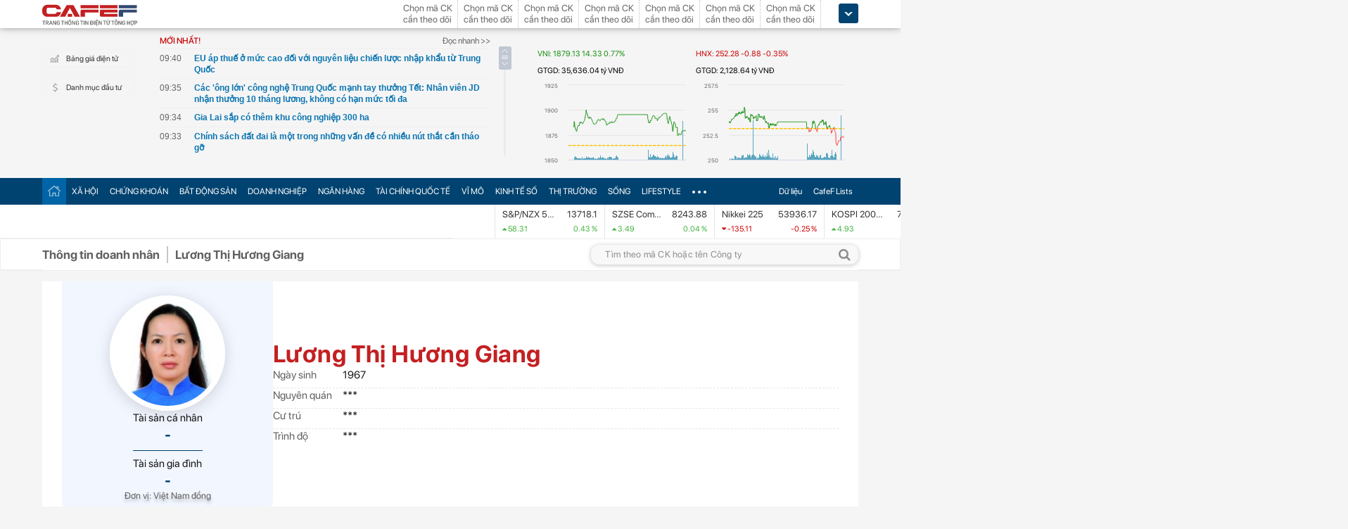

--- FILE ---
content_type: text/html; charset=utf-8
request_url: https://cafef.vn/du-lieu/ceo/ceo_30933/luong-thi-huong-giang.chn?cs=dmc
body_size: 59568
content:

<!DOCTYPE html PUBLIC "-//W3C//DTD XHTML 1.0 Transitional//EN" "http://www.w3.org/TR/xhtml1/DTD/xhtml1-transitional.dtd">
<html xmlns="http://www.w3.org/1999/xhtml" xmlns:fb="http://www.facebook.com/2008/fbml" xmlns:og="http://ogp.me/ns#">
<head id="Head1"><meta http-equiv="Content-Type" content="text/html; charset=utf-8" /><meta http-equiv="Content-Security-Policy" content="upgrade-insecure-requests" />
                    <script type="application/ld+json">
                    {
                      "@context": "https://schema.org/",
                      "@type": "Organization",
                      "name": "CafeF",
                      "url": "https://cafef.vn",
                      "logo": "https://cafefcdn.com/web_images/cafef_logo2022.png",
                      "email": "mailto:info@cafef.vn",
                      "sameAs": [
                        "https://www.facebook.com/CafeF",
                        "https://www.tiktok.com/@cafef_official",
                        "https://www.youtube.com/@cafef8597"
                      ],
                      "contactPoint": [{
                        "@type": "ContactPoint",
                        "telephone": "+84926864344",
                        "contactType": "customer service"
                      }],
                      "address": {
                        "@type": "PostalAddress",
                        "addressLocality": "Thanh Xuân",
                        "addressRegion": "Hà Nội",
                        "addressCountry": "Việt Nam",
                        "postalCode": "100000",
                        "streetAddress": "Tầng 21 Tòa nhà Center Building. Số 1 Nguyễn Huy Tưởng"
                      }
                    }
                    </script>
                    <script type="application/ld+json">
                        {
                          "@context": "https://schema.org/",
                          "@type": "Person",
                          "name": "Lương Thị Hương Giang",
                          "url": "https://cafef.vn/du-lieu/ceo/ceo_30933/luong-thi-huong-giang.chn?cs=dmc",
                          "description": "Lương Thị Hương Giang. Sinh: 1967. Chức vụ: Phó Chủ tịch thường trực Công ty Cổ phần Xuất nhập khẩu Y tế Domesco, Tổng Giám đốc Công ty Cổ phần Xuất nhập khẩu Y tế Domesco",
                          "image": "https://cafef1.mediacdn.vn/auto_crop/150_150/CEO/CEO_30933.1.jpg"
                        }
                        </script>
                    <script type="application/ld+json">
                    {
                      "@context": "https://schema.org/",
                      "@type": "WebPage",
                      "name": "Lương Thị Hương Giang - Phó Chủ tịch thường trực Công ty Cổ phần Xuất nhập khẩu Y tế Domesco",
                      "description": "Lương Thị Hương Giang. Sinh: 1967. Chức vụ: Phó Chủ tịch thường trực Công ty Cổ phần Xuất nhập khẩu Y tế Domesco, Tổng Giám đốc Công ty Cổ phần Xuất nhập khẩu Y tế Domesco",
                      "url": "https://cafef.vn/du-lieu/ceo/ceo_30933/luong-thi-huong-giang.chn?cs=dmc",
                      "publisher": {
                        "@type": "Organization",
                        "name": "CafeF",
                        "url": "https://cafef.vn",
                        "logo": {
                          "@type": "ImageObject",
                          "url": "https://cafefcdn.com/web_images/cafef_logo2022.png",
                          "width": 169,
                          "height": 42
                        }
                      },
                      "inLanguage": "vi-VN",
                      "dateModified": "2026-01-18T16:42:18+07:00"
                    }
                    </script>
                    <meta id="rebotsIndex" name="robots" content="index,follow" /><link rel="stylesheet" type="text/css" href="https://cafef1.mediacdn.vn/liveboard/liveboard/font-awesome.min.css" /><link rel="stylesheet" type="text/css" href="https://cafef1.mediacdn.vn/static/v2/style/solieu.v2.20161115.css" /><link rel="stylesheet" type="text/css" href="https://cafef1.mediacdn.vn/static/mobile/m/styles/jquery-ui.css" /><link rel="stylesheet" type="text/css" href="https://cafef1.mediacdn.vn/static/v4/Style/stylev2.css?date-update=31/12/2025" /><link rel="stylesheet" type="text/css" href="https://cafef1.mediacdn.vn/static/v2/styles/solieu.2014.11.21.css?t=r" /><link rel="stylesheet" type="text/css" href="https://cafef1.mediacdn.vn/static/Style/SFProDisplay/SwapFonts/SFProDisplaySwap.css" /><link href="https://cafef1.mediacdn.vn/static/v4/Style/header.tetholiday.min.css" rel="stylesheet" /><link rel="stylesheet" type="text/css" href="https://cafef1.mediacdn.vn/static/v2/styles/stylesv3.20160226.css" /><link rel="stylesheet" type="text/css" href="https://cafef1.mediacdn.vn/static/v2/styles/tooltip.css" media="screen, projection" /><link rel="stylesheet" type="text/css" href="https://cafef1.mediacdn.vn/static/Style/daterangepicker.css" />
    <script type="text/javascript" src="https://cafef1.mediacdn.vn/static/Style/highstock.js"></script>

    <script type="text/javascript" src="https://cafef1.mediacdn.vn/static/scripts/CFTradeV2.js"></script>
    
    
    <link rel="apple-touch-icon" href="https://cafefcdn.com/mob_images/cafeF60.png" /><link rel="apple-touch-icon" sizes="57x57" href="https://cafefcdn.com/mob_images/cafeF57.png" /><link rel="apple-touch-icon" sizes="72x72" href="https://cafefcdn.com/mob_images/cafeF72.png" /><link rel="apple-touch-icon" sizes="76x76" href="https://cafefcdn.com/mob_images/cafeF76.png" /><link rel="apple-touch-icon" sizes="120x120" href="https://cafefcdn.com/mob_images/cafeF120.png" /><link rel="apple-touch-icon" sizes="152x152" href="https://cafefcdn.com/mob_images/cafeF152.png" /><link rel="apple-touch-icon" sizes="180x180" href="https://cafefcdn.com/mob_images/cafeF180.png" /><link rel="icon" type="image/png" href="https://cafefcdn.com/mob_images/cafeF16.png" sizes="16x16" /><link rel="icon" type="image/png" href="https://cafefcdn.com/mob_images/cafeF32.png" sizes="32x32" /><link rel="icon" type="image/png" href="https://cafefcdn.com/mob_images/cafeF96.png" sizes="96x96" /><link rel="icon" type="image/png" href="https://cafefcdn.com/mob_images/cafeF128.png" sizes="128x128" /><link rel="icon" type="image/png" href="https://cafefcdn.com/mob_images/cafeF192.png" sizes="192x192" /><link rel="manifest" href="https://kenh14cdn.com/channel-icon/cafef-manifest.json" /><link rel="mask-icon" href="https://cafefcdn.com/mob_images/cafeF192.png" color="#d90000" /><link rel="shortcut icon" href="https://cafefcdn.com/mob_images/cafeF32.png" type="image/png" />
    
    <script type="text/javascript" src='https://e.cafef.vn/kby.ashx'></script>
    <script type="text/javascript" src="https://cafef1.mediacdn.vn/static/v2/scripts/jquery.tools.min.js"></script>
    <script type="text/javascript" src="https://cafef1.mediacdn.vn/static/js/jquery-1.7.2.min.js"></script>
    <script type="text/javascript" src="https://cafef1.mediacdn.vn/static/scripts/moment/moment-with-locales.js.js"></script>
    <script type="text/javascript" src="https://cafef1.mediacdn.vn/static/Style/daterangepicker.min.js"></script>
    <script type="text/javascript" src="https://cafef1.mediacdn.vn/static/v3/scripts/initSearchBox.js"></script>
    <script type="text/javascript" src="https://cafef1.mediacdn.vn/static/scripts/signalr/signalr.js"></script>
    <script type="text/javascript" src="https://cafef1.mediacdn.vn/scripts/cafef_v2.js"></script>
    <script type="text/javascript" src="https://cafef1.mediacdn.vn/static/v2/scripts/jquery-ui.js"></script>
    <script type="text/javascript" src="https://cafef1.mediacdn.vn/static/v2/scripts/compatibilityv3.js"></script>
    <script type="text/javascript" src="https://cafef1.mediacdn.vn/static/v3/scripts/inlinestockpage.js"></script>
    <script type="text/javascript" src="https://cafef1.mediacdn.vn/static/v2/scripts/slimScroll.js"></script>
    <script type="text/javascript" src="https://cafef1.mediacdn.vn/scripts/CFTrade.js"></script>
    


    <script type="text/javascript"> var _ADM_Channel = '%2fdu-lieu/ceo/ceo%2fdetail%2f';var _chkPrLink = false;var _isAdsHidden = false;</script>
    <!-- Global site tag (gtag.js) - Google Analytics -->
    <script type="text/javascript" src="https://www.googletagmanager.com/gtag/js?id=G-D40MBMET7Z" async ></script>
    <script type="text/javascript">
        window.dataLayer = window.dataLayer || [];
        function gtag() { dataLayer.push(arguments); }
        gtag('js', new Date());
        gtag('config', 'G-D40MBMET7Z');
    </script>
    <!-- Google tag (gtag.js) -->
    <script type="text/javascript">
        var domain = "/du-lieu/";
        function sleep(ms) {
            return new Promise(resolve => setTimeout(resolve, ms));
        }

        async function fetchWithTimeout(input, init = {}, timeout = 500000000, retry = 1, retryDelay = 20000000) {
            const controller = new AbortController();
            const id = setTimeout(() => controller.abort(), timeout);

            const userSignal = init.signal;
            const onAbort = () => controller.abort();
            if (userSignal) {
                if (userSignal.aborted) onAbort();
                else userSignal.addEventListener?.('abort', onAbort, { once: true });
            }

            const finalInit = { ...init, signal: controller.signal };

            try {
                return await fetch(input, finalInit);
            } catch (e) {
                // chỉ retry khi timeout
                if (e.name === "AbortError" && retry > 0) {
                    console.warn(`Timeout, sẽ thử lại sau ${retryDelay}ms...`);
                    await sleep(retryDelay);
                    return fetchWithTimeout(input, init, timeout, retry - 1, retryDelay);
                }
                throw e;
            } finally {
                clearTimeout(id);
                userSignal?.removeEventListener?.('abort', onAbort);
            }
        }
    </script>
     <!--   Tag Manager -->
    <script type="text/javascript"> (function (a, b, d, c, e) {
            a[c] = a[c] || [];
            a[c].push({ "atm.start": (new Date).getTime(), event: "atm.js" });
            a = b.getElementsByTagName(d)[0]; b = b.createElement(d); b.async = !0;
            b.src = "//deqik.com/tag/corejs/" + e + ".js"; a.parentNode.insertBefore(b, a)
        })(window, document, "script", "atmDataLayer", "ATMNB6ZCIMU0G");
    </script>
    <!-- End Admicro Tag Manager -->
    <script type='text/javascript' src="//media1.admicro.vn/core/adm_tracking.js"></script>
    <script type="text/javascript" src="https://s.cntqk.com/tka/cdn.js" async></script>
    <title>
	Lương Thị Hương Giang - Phó Chủ tịch thường trực Công ty Cổ phần Xuất nhập khẩu Y tế Domesco
</title><meta name="description" content="Lương Thị Hương Giang. Sinh: 1967. Chức vụ: Phó Chủ tịch thường trực Công ty Cổ phần Xuất nhập khẩu Y tế Domesco, Tổng Giám đốc Công ty Cổ phần Xuất nhập khẩu Y tế Domesco" /><meta name="keywords" content="Lương Thị Hương Giang" /><meta name="news_keywords" content="Lương Thị Hương Giang" /><meta property="og:title" content="Lương Thị Hương Giang - Phó Chủ tịch thường trực Công ty Cổ phần Xuất nhập khẩu Y tế Domesco" /><meta property="og:url" content="https://cafef.vn/du-lieu/ceo/ceo_30933/luong-thi-huong-giang.chn?cs=dmc" /><meta property="og:image" content="https://cafef1.mediacdn.vn/auto_crop/150_150/CEO/CEO_30933.1.jpg" /><meta property="og:description" content="Lương Thị Hương Giang. Sinh: 1967. Chức vụ: Phó Chủ tịch thường trực Công ty Cổ phần Xuất nhập khẩu Y tế Domesco, Tổng Giám đốc Công ty Cổ phần Xuất nhập khẩu Y tế Domesco" /><meta property="og:image:width" content="150" /><meta property="og:image:height" content="150" /><link rel="canonical" href="https://cafef.vn/du-lieu/ceo/ceo_30933/luong-thi-huong-giang.chn?cs=dmc" /><link rel="alternate" href="https://m.cafef.vn/du-lieu/ceo/ceo_30933/luong-thi-huong-giang.chn?cs=dmc" media="only screen and (max-width: 640px)" /></head>
<body style="background-color: #fff;">
    <script type="text/javascript" src="https://cafef1.mediacdn.vn/scripts/stock.min.js?t=20260118164218"></script>
    <script type="text/javascript">
    </script>
    <form method="post" action="/du-lieu/ceo/ceo_30933/luong-thi-huong-giang.chn?cs=dmc" id="form1">
<div class="aspNetHidden">
<input type="hidden" name="__VIEWSTATE" id="__VIEWSTATE" value="h+ffoljFhJdeyk0zkWGaUf1vRYth8VD7PC1BKUk2G2CvBdAeiAwWrAqVlkdcXIsKeQRAZZZCIng+8e+d08Ve0BiJqrS8MAXHYaKtexjpmO4ph2tFqcI5Nb3LnPlODPuTxzO4lSFGzFKDMYfxHOzW6Gs/+whsjPbTCDWi4cfaxPO9wssd9ze80JlXY8OGkEo9g7cZxUK3kdlus7VK7auWydCtfRoWQf59gx40pdEAP6nBoJLfrefYiSy9M5y8p1Wbo43FVnM2rYA9jdPJu9BcbGEyaOQWL2nx8xyN/F+UHvFsqus17vxh0X3x3VkuIJfiWptJVU3TfrO9kHrLH4ThahhQpyZjrGws30DlqKXRJoEfmFtQypLhvWJro5B2GKBewEFqb5QXpYH9O4gSgH01wbLfTRO1N/i0Pu6r2vcdKiQ3f9vyjNwQZE6MEZUAmLRxKEgM6xzybLspgCNFKJ75Iy/OfEhw+hVAyxzkeKD2TfHGH0kKkFJGtEx5wBbwTMtGzU1debCg6KR/cV4p9rhJpRDgEwFZFZ4K8uv4DgTytgODSnZre4jqlQL5sQ9wWCkqtAvK1Z3DqNVfJmwndc2Eq0P1UGcvk1OCMlyCQrtEzyE9Mz0ubJ/b9d/WMKa87xdQOgQ9VjGC/jJDHMpc42dePwZ2pE++SZh66BuQmadGbNXmufc4pRi4QHAbZQ+VC/TyLT2OBpmMsdF/4iiohG/[base64]/0pey44VZ/HXLf6XL9KN3XHwVRuDt++xiRtoDy3mCgozACGfJ9IuXS4fqdK7O5bev9bAsrDIRDY8UquDsK3jPQriLYeMNnzE090Lx5pYpTpcON4rZ3Cizch9OSSUx6+7YYO/Xww2lTggSoxJQpTontByVSabr9OwgiLU4t7eKOsfNNrQxGEe1MhkX4N7faZ4ySFkpAgEKIuB30gEKAELUO3pbHX4sD2MiWn/FF8o+0qUTD/m2rFpvCVwpfDKVOCe6h5eVSryYd0jXn3SnIRN+1s7F0zJIsiIfIPetA176aO9R2dAp5O8QbCzzfRBAIbDNEW8h3RNCKdr799zXDRuhjE7BYH1rlfqXQJxC2ZVt1JOTL7yte/YxFrTRAzgK70qvfjRQiJqA8cPywqt4PhzHAgdmVdWfHGSLTULkco+4m6GAamaKmBfSOUEXX3IRMYrSOHaRHUP6KjUh/Nvisg5cmBV5tF1FAf+Ktq+olxDb8bC0A32/r5VJx8RiBlD+JbdD4jl1Y+Hvi2EMbY1akZx6R0EJX68tmYDiLvhNU0WLwSwzE+U1BjCry/qutSbSKmLeIFwWxXi/y/k6fL48Jxpzkff/LDYI3JGh3I8bQSvt2aDFC1jgW/+VDcjTqTHlfkx5IEV8dTtWhrtjx+lLrqH/KEyZn+SUtHR40BwaUAD24/DB3jxch42naRE4PDonI4JGPJHNJj1XYWv+MV0cLtxL1n4BXCZze07RC46Gd0aT8eecijG9j3OM/wtLQ6EU5/D0wQ91bxuphciDbjaR/jcTT/RxHWsmNwPynHCrhKzCJjEfA6uyrZVty6JCVCdTGeQ+EdsH9WZnBIm+hws/Asxh5xbAEugUHNO32eGAgpVu94Kr89ndzoZA0LMADb8R8zOsjNDyoqseYmv5ggjvzDcDm7HxKqGKgvi7JxIAwOVOP17K0xSjn8+lLXq9wf9A9dQjqR0QyAhap2ejSyiwTwjx2lVyJC5awvSkfmMwPkiOh+Vv5ehS/jz7361dsTYETxO5AaaMMlWipi1LhwD2SiouASqc9AqO+I5OYsHZ42qJmoNszL+RFaAy65S9EnynoatTcfgthGO+kj/Acfc/OFoSSfndorpl5+OahfRvQ4zqfFwDy1oxHz4JilNnFlKY3q4hhDWHvkpw28v0n3JM+qi8XDTzkkKr8UcjJrLo0+hO2xD0ox62PMdTOBxlBr3gfE8GHyWfNDNcWRJG2vO90HzDMeWZ6yYdYXCzZXI8EJD89Llsldyuk3Gb7aKpi+PNrNVhq2OJqSa0Pci5ZDCHaNQ4B/yQ+V1Zkelk3mqQEyt2vJmB80KGeMkHDWys6km9Upw0wv4yj7wcm/98t7+zxn/s/IYx61pPTnLgxCxnTGl6yqwPCSE9Zu1FXJfgvDAURJ0Giii++EoAXgYiCqzEX01SrpSK/AsMReSpSrMUR6jdXlXObZeQviGzOIvRpIr7DmV60EaLULp7NlOnA7CkkphUvYP2oKAH/XSflp7/mahbS25ei4xYi4YV2D8py0d5T4dEjKAjKFE+nkwRLvs6NMSG1LfYJHdyAESKG71ylPEN6LZ4VV9SsEM1X5nmYjVvUubQH1hjw7R6Eb0Eq8/4pmkTChQOGAtg63s/9oVp3QeqnqMrPWC8bkAWsIPl9DIKEgdkEzE0Snln/o8iQB7Jx6eKD2Y+DfSVb7n+Nj1Ai9/0IOLn04cIfapPS3yK23MaIfMJFuQuhrI2dZuZyDdft/[base64]/Q/BkmiUaescQydJuXTj55LlBPyYmuLt8OU+DowOlFVBTjZVlB+DR6RdEZzK/4hx1dnpBXQVgi4pNJ0+ioiUnTfZ+LwxQod5bxv4xMl28UFfmMIN+y9sx53ScIbkH55oNIUi4sugntMdWlV0aa87oCXCiBrZxg6c/[base64]/WBNABMBSyGWg99jG5G3aof45/yWLWevmiIUz3n1Brff88UERo9jlmTY+QxUfQIpxh3QQQBeVghSdYyQUP2yT86tJub7TANLCif6V7Cn0vovb7jRXE0lm1gpBsBqS2f2w8rhKDagq1aILwZssdU+ne4hHKlMFT/1mDl4xdB9RdPpWQQAfDAxcEHCeHcqShC5G0wRjLUenbKvrvukMO72R+1PCDGvqxtN5Plt9LvqoWk94qzewugV1xCgVuXar5iuOln4SSfJ2xqhJ45oO2P5dbTqB+H1Y5Zuuzlhg7dKMLKkLBqQP9Fc86kgTUfTOS4K2VTo0Dizk6LlFDsApHKOmiYA9NQ/q1VFwNnOGbYUttyb0kOZe/OmbhqES0VqPKTe+a/BRQOqEsQXJ1ElczGRsbWNJbFAsOy+6n1EIM2rPP3rcA8cg0DHU38Gxhl+EhiFFpiAgV33horeYHay8j6YHuECcJ6xwhO4MEVkfhy5d4UumFeiOBj3A5+A/[base64]/jWcVXjpggD0fKYJ83k3fBphkUviEu7DAmyrWUieySCZ3Qh9ViKYB52et+H2Q+XcIHmtuvNsRVfy5GUKREu3UpzBI+h85/xJqp+Or7ynUwpwLvxGoVFoYkhDS0P5O+jIipWkOxydWU3MyuMjnocsdHMRQC/UK07ksK32VF5muu7/2qbURcmZ+Xtzxm2EQG6yiE05jCsh/c/0yP3HfRn+HY3OT9sJpcCgxoNj5umU2Xtrnwn9ODRAhW2IpSH+/+wwkQZufFxbdNqJuvSe+V6V0hwxqc1YtKoHqrv/yCYbf5ORfzwgNAjZQjD+JxJ7leDQn3brcLEUVOJJcS4kIOS5/4IQP4CG6a16tt5T9eFlEajsbs3aqzryYTLjU6U4WmGY5neJ6buhQ/JXpOxiAUM9RybZ8cqjlPP2AdddlktYD3Me6ODIAsJp3gYtH7cFnucHQEZBml2Y4d1pFUpZ/tBk/Y9kLF9ttzSaVDeAYlh+CeqlW+KfEIhwVMUC+AE5OJ+FtrG17m3qTduFrZeaxpkVIOA/ZcEpi2o9sAYOvaODKKHVP7ddhzWr8Fgblzl1OERNfU+3uTcB0BEWXRW7W3oerfa60f/[base64]/DgKGKAdnkTs7YM9pruLji5tYTY9y+5e3kA0F5gKXYuT6Iv/OgM0zRPkidTJDPdprZ43n/CzibD/WM9FHUfIbBLkIqsPD1YyR1LFVu2i/RpZeTmXioTNaVJu6kEzApv1qTxP/g8ViKDFVANzCWw5oOlbxHwSwmEv9XjVbAH3OBfFswl5BFxqmC5tZ3nuNIrSZ4A0x3vCNGlkRJw8pOvN8Mf3I04d9v6KKao4DESE/mYHEAR8unaw+ajaYrHVe0BtkrJeI6G7yXxq04gxBSl9BDLSU756X1cRNL/[base64]/dn/ksS5X4a8YSRMRoiyqWKkFbMB+D482NFbKdC5Mg0exX5+RYgcyU6Y+m" />
</div>

<div class="aspNetHidden">

	<input type="hidden" name="__VIEWSTATEGENERATOR" id="__VIEWSTATEGENERATOR" value="C0B87F30" />
</div>
        <div>
            
<div id="header__clearFix" class="header clearfix">
    <script type="text/javascript" src="https://cafef1.mediacdn.vn/scripts/CFTrade.js"></script>
  <script type="text/javascript" src="https://cafef1.mediacdn.vn/scripts/stock.min.js?t=20260118164218"></script>
  <script type="text/javascript" src="https://cafef1.mediacdn.vn/scripts/cafef_v2.js"></script>

    <div class="header_logo" style="height:40px !important">
        <div class="wp1040 relative">
            <div class="logo">
                <a href="https://cafef.vn/" class="sprite" title="Kênh thông tin kinh tế - tài chính Việt Nam" style="width: 136px;height: 34px;background: url(https://cafefcdn.com/web_images/cafef_logo2022.svg);background-size: 100% 100% !important;"></a>
            </div>
            
            <a href="http://comment.vietid.net/comments?app_key=09e776cfdcf813daf939719ded62d915&content_url=http://cafef.vn/news-20151222155837958.chn&news_title=[base64]&num_count=5&debugcache=1&min=0&scroll=0&http_referer=http://cafef.vn/thoi-su/moi-ban-doc-trai-nghiem-va-gop-y-ve-giao-dien-moi-cho-trang-tin-tai-chinh-cafef-20151222155837958.chn&verify=1&verify_flag=53a1b739f4a5d3c8bd94f458d21f8380&funny_flag=0&height=238&iframe_comment_id=mingid_comment_iframe&comment_flag=0&news_url_short=0&real_time=undefined&is_hidden_comment=0" target="_blank" rel="nofollow"
                class="fancybox fancybox.iframe fl"
                id="OpenGopYF" style="margin-left: 74px;">
                <i class="moibandocgopy sprite"></i>
            </a>
            <div class="time" id="datetime" style="display: none;">&nbsp;</div>
            
<style>
    .eq {
    color: #FF9900 !important;
}

.down {
    color: #CC0000 !important;
}

.pink {
    color: #FF00FF !important;
}

.up {
    color: #00A500 !important;
}
</style>
<div class="mack" id="CafeF_StockSymbolContainer">
    <div id="macktheodoi" class="inner" data-type="stock-container"></div>
</div>
        </div>
    </div>
    <div class="header_new clearfix">
        <div class="wp1040">
            <div class="menupage">
                
                <a class="idautu" href="https://liveboard.cafef.vn" target="_blank" rel="nofollow" title="Bản giá điện tử"><span class="icon_sent sprite"></span>Bảng giá điện tử</a>
                <a class="sprite end itable" target="_blank" rel="nofollow" href="/du-lieu/danh-muc-dau-tu.chn" title="Danh mục đầu tư"><span class="icon_sent"></span>Danh mục đầu tư</a>
                <div id="liuseraccount" style="display: none;">
                    <ul style="width: 165px;" id="ulAccount">
                        <li>
                            <a style="font-weight: normal;" onclick="vietidlogout()" href="javascript:void()" title="Thoát khỏi danh mục">Thoát</a></li>
                        <li>
                            <a style="font-weight: normal;" href="/thay-doi-mat-khau.chn" title="Đổi mật khẩu">Đổi mật khẩu</a></li>
                    </ul>
                    <div id="useraccount"></div>
                </div>
            </div>
            
<div class="tinmoi">
    <div class="title_box">
        <p class="title_left">MỚI NHẤT!</p>
        <a href="/doc-nhanh.chn" title="đọc nhanh" class="doctinnhanh">Đọc nhanh >></a>
    </div>
    <div class="clearfix"></div>
    <div class="list_news">
        <div id="listNewHeaderNew" dmtb="4">
            <ul>
            </ul>
        </div>
    </div>
</div>



            

<div style="width: 450px;height: 187px;float: left;margin-top: 17px; margin-left: 20px;">
    
    
    <!-- <zone id="lxyi1wld"></zone> -->
    



<script id="lib-chart-header" src="https://cafef1.mediacdn.vn/static/scripts/chartheader/ChartheaderV4.js"></script>


    <iframe class="chart-header-all" src="https://msh-iframe.cafef.vn/chart-for-cafef-web/chart-header"></iframe>

<style>
    .box-chart-header {
        display: flex;
        flex-direction: column;
    }

        .box-chart-header > div:last-child {
            flex: 1;
        }
        .chart-header-all{
            height: 100%;
    user-select: none;
    box-sizing: border-box;
    border: none;
    width: 100%;
        }
    .adm-box-taichinh {
        display: flex;
        align-items: center;
        padding: 0px !important;
        margin-bottom: 10px !important;
        margin-top: 10px !important;
    }
</style>



<script type="text/javascript">
    var currentTime = parseFloat('164218');
</script>

</div>
<style>
    .bieudo_header{
        margin-top: 0px!important;
    }
</style>
<!-- <script src="//media1.admicro.vn/cms/arf-lxyi1wld.min.js"></script> -->

<script type="text/javascript">
    function LoadUser2() {
        convertCookie(); var userName = getCookie('cafef.user.v2', 'name'); if (userName == undefined) { userName = ''; }; if (userName.indexOf('&name=') > 0) { userName = userName.substr(userName.indexOf('&name=') + 6, 50); if (userName.indexOf('&') > 0) { userName = userName.substr(0, userName.indexOf('&')); } } if (userName.indexOf('&') >= 0) { userName = ''; } if (userName != null && userName != '' && userName != 'undefined') { $("#liuseraccount").show(); $("#useraccount").html('<a href="http://cafef.vn/danh-muc-dau-tu.chn" style="color:red; font-weight:bold">&nbsp;' + userName + '&nbsp;</a>'); $.ajax({ url: "/ajax/user.aspx", success: function (data) { if (data == '' || data == '0') { minglogin(true); } } }); closeMingNote(false); } else { displayMingNote(); $('#danhmucdautu').click(function (e) { e.preventDefault(); minglogin(false); }); }
    }
    
    var isTrading = true;
    LoadUser2();
    var cfTimeChart = parseFloat('164218');
    function ReloadChart() {
        cfTimeChart += 120;
        if ((cfTimeChart % 100) >= 60) { cfTimeChart += 40; }
        if ((cfTimeChart % 10000) >= 6000) { cfTimeChart += 4000; }
        if (cfTimeChart >= 240000) { cfTimeChart -= 240000; }
        if (cfTimeChart < 81500 || cfTimeChart > 153000) {
            if (cfTimeChart < 153000) {
                var day = new Date();
                var src = 'https://chart-m.cafef.vn/getChartMobile.ashx?symbol=header&d=' + day.getFullYear() + (day.getMonth() + 1) + (day.getDate());
                $('div#headerchart1,div#headerchart2').css('background-image', "url(" + src + ")");
                //src = 'http://s.cafef.vn/chartindex/merge/cafefchart.dulieu.gif?d=' + day.getFullYear() + (day.getMonth() + 1) + (day.getDate());
                //$('div#imgHoChart_Day,div#imgHaChart_Day').css('background-image', "url(" + src + ")");
            }
            return;
        }
        var src2 = 'http://chart-m.cafef.vn/getChartMobile.ashx?symbol=header&' + "ran=" + Math.floor(Math.random() * 1000000);
        $('div#headerchart1,div#headerchart2').css('background-image', "url(" + src2 + ")");
        src2 = 'http://chart-m.cafef.vn/getChartMobile.ashx?symbol=header&' + "ran=" + Math.floor(Math.random() * 1000000);
        $('div#imgho_Day,div#imgha_Day,div#imgup_Day,div#imgvn30_Day').css('background-image', "url(" + src2 + ")");
        $('img[src*="/Chart4.aspx"],img[src*="/Chart5.aspx"],img[src*="/Chart.aspx"],img[src*="/chart.ashx"]').each(function () {
            var src = $(this).attr('src');
            if (src.indexOf('&ran=') > 0) src = src.substring(0, src.indexOf('&ran='));
            src = src + "&ran=" + Math.floor(Math.random() * 1000000);
            $(this).attr('src', src);
        });
    }
    window.setInterval("ReloadChart()", 120000);
    var lastTimeHead = '2026/01/18 16:42:18';

    function vietidlogout() {
        openMyModal('http://vietid.net/OauthServerV2/logout?app_key=09e776cfdcf813daf939719ded62d915&call_back=http://s.cafef.vn/pages/signout.aspx', 510, 470, false);
        return false;
    }

    $(function () {
        $("#liuseraccount").mouseover(function () {
            $("#ulAccount").css("display", "block");
        });
        $("#liuseraccount").mouseout(function () {
            $("#ulAccount").css("display", "none");
        });
    });
</script>

        </div>
    </div>
    <div class="clearfix"></div>
    <div class="menucategory menuheader clearfix" id="menu_wrap">
        <div class="wp1040 relative" style="width: 1160px; margin: 0 auto;">
            <ul>
                <li class="bt_home active"><a href="//cafef.vn" title="Trang chủ" class="sprite"></a></li>
                <li class="li_left"><a href="//cafef.vn/xa-hoi.chn" title="THỜI SỰ">XÃ HỘI</a></li>
                <li><a href="//cafef.vn/thi-truong-chung-khoan.chn" title="CHỨNG KHOÁN">CHỨNG KHOÁN</a></li>
                <li><a href="//cafef.vn/bat-dong-san.chn" title="BẤT ĐỘNG SẢN">BẤT ĐỘNG SẢN</a></li>
                <li><a href="//cafef.vn/doanh-nghiep.chn" title="DOANH NGHIỆP">DOANH NGHIỆP</a></li>
                <li><a href="//cafef.vn/tai-chinh-ngan-hang.chn" title="NGÂN HÀNG">NGÂN HÀNG</a></li>
                <li><a href="//cafef.vn/tai-chinh-quoc-te.chn" title="TÀI CHÍNH QUỐC TẾ">TÀI CHÍNH QUỐC TẾ</a></li>
                <li><a href="https://cafef.vn/vi-mo-dau-tu.chn" title="VĨ MÔ">VĨ MÔ</a></li>
                <li><a href="https://cafef.vn/kinh-te-so.chn" title="KINH TẾ SỐ">KINH TẾ SỐ</a></li>
                <li><a href="https://cafef.vn/thi-truong.chn" title="Thị trường">THỊ TRƯỜNG</a></li>
                <li><a href="https://cafef.vn/song.chn" title="Sống">SỐNG</a></li>
                <li><a href="https://cafef.vn/lifestyle.chn" title="Lifestyle">LIFESTYLE</a></li>
                
                <li class="cut icon_menu_right" id="header-menu-drop">
                    <a href="javascript:void(0);" class="bt_cut" rel="nofollow" title="">
                        <span class="ei-line1"></span>
                        <span class="ei-line2"></span>
                        <span class="ei-line3"></span>
                    </a>
                    <div class="menu-ext" style="display: none;">
                        <div class="inner clearfix">
                            <table class="sub-cat">
                                <tbody>
                                    <tr>
                                        <td>
                                            <label class="th font2b">Tin tức</label>
                                            <a href="/xa-hoi.chn" title="xã hội">Xã hội</a>
                                            <a href="/doanh-nghiep.chn" title="doanh nghiệp">Doanh nghiệp</a>
                                            <a href="/vi-mo-dau-tu.chn" title="kinh tế vĩ mô">Kinh tế vĩ mô</a>
                                        </td>
                                        <td>
                                            <label class="th font2b">Tài chính - Chứng khoán</label>
                                            <a href="/thi-truong-chung-khoan.chn" title="chứng khoáng">Chứng khoán</a>
                                            <a href="/tai-chinh-ngan-hang.chn" title="tài chính ngân hàng">Tài chính ngân hàng</a>
                                            <a href="/tai-chinh-quoc-te.chn" title="tài chính quốc tế">Tài chính quốc tế</a>
                                        </td>
                                        <td>
                                            <label class="th font2b">Bất động sản</label>
                                            <a href="/bat-dong-san.chn" title="tin tức">Tin tức</a>
                                            <a href="/du-an.chn" title="dự án">Dự án</a>
                                            <a href="/ban-do-du-an.chn" title="bản đồ dự án">Bản đồ dự án</a>
                                        </td>
                                        <td class="hide1024">
                                            <label class="th font2b">Khác</label>
                                            <a href="/hang-hoa-nguyen-lieu.chn" title="hàng hóa nguyên liệu">Hàng hóa nguyên liệu</a>
                                            <a href="/song.chn" title="sống">Sống</a>
                                            <a href="/lifestyle.chn" title="Lifestyle">Lifestyle</a>
                                            
                                        </td>
                                    </tr>
                                </tbody>
                            </table>

                            <div class="threads">
                                <label class="label font2b">CHỦ ĐỀ NÓNG</label>
                                <ul class=" list clearfix">
                                    <i class="shadow"></i>

                                    <li class="first" style="color: #004370"><a href="/su-kien/835-xu-huong-dong-tien-nhung-thang-cuoi-nam.chn" title="Xu hướng dòng tiền những tháng cuối năm">
                                        <i class="ico-idx5"></i>Xu hướng dòng tiền những tháng cuối năm</a>

                                    </li>

                                    <li style="color: #004370"><a href="/su-kien/832-carstalk.chn" title="CarsTalk"><i class="ico-idx5"></i>CarsTalk</a></li>

                                    <li style="color: #004370"><a href="/su-kien/831-ben-bi-chat-thep.chn" title="BỀN BỈ CHẤT THÉP"><i class="ico-idx5"></i>BỀN BỈ CHẤT THÉP</a></li>

                                </ul>
                            </div>


                        </div>
                        <div class="expand">
                            <a href="/nhom-chu-de/emagazine.chn" class="textExpand">Magazine</a>
                        </div>
                    </div>
                </li>
                <li class="menucategory_right"><a href="/du-lieu/cafeflists.chn" title="CafeF Lists">CafeF Lists</a></li>
                <li class="menucategory_right"><a href="/du-lieu.chn" title="Dữ liệu">Dữ liệu</a></li>

            </ul>
        </div>
    </div>
</div>

<style>
    .expand .textExpand:before {
        width: 8px;
        height: 8px;
        background-image: url(https://cafefcdn.com/web_images/icon_star.png);
        content: "";
        display: block;
        position: absolute;
        left: -16px;
        top: 5px;
        background-repeat: no-repeat;
    }

    .expand .textExpand {
        font: bold 14px/20px Roboto-Bold;
        color: #000;
        position: relative;
        display: inline-block;
        margin-left: 40px;
    }

    .menucategory ul li .sub-cat a:hover {
        text-decoration: underline;
    }

    .menucategory .menu-ext .threads li:hover {
        background: white;
    }

    .menucategory .menu-ext .threads a {
        font-size: 13px;
        line-height: 18px;
        font-family: arial;
        color: #004370;
        position: relative;
        display: block;
        padding-left: 18px;
    }

        .menucategory .menu-ext .threads a:hover {
            text-decoration: underline;
        }

    .menucategory .menu-ext .threads li:before {
        width: 5px;
        height: 5px;
        position: absolute;
        background: #004370;
        top: 13px;
    }

    .list > li:before, .list > li:after {
        content: "";
        display: block;
        clear: both;
    }

    .menucategory ul li .sub-cat a {
        font-size: 13px;
        color: #535353;
        line-height: 30px;
        font-family: "Roboto-Regular";
    }

    .menucategory .menu-ext .threads {
        position: relative;
        width: 380px;
        display: inline-block;
    }

    .menucategory .menu-ext .threads {
        float: right;
        margin-right: 23px;
    }

        .menucategory .menu-ext .threads .label {
            font-size: 16px;
            display: block;
        }

    .font2b, .font2b * {
        font-family: "Roboto-Bold";
        font-weight: normal !important;
    }

    .menucategory .menu-ext .threads .list {
        position: relative;
        padding: 2px 0 5px 0;
    }

    .menucategory .menu-ext .threads .shadow {
        position: absolute;
        top: 0;
        left: 0;
        width: 100%;
    }

    .menucategory .menu-ext .threads li.first {
        border: none;
    }

    .menucategory .menu-ext .threads li {
        float: none;
        display: block;
        padding: 6px 0;
        margin: 0;
        height: inherit;
        position: relative;
    }
</style>

<script>
    let open = false;
    $(".cut.icon_menu_right").mouseleave(function () {
        setTimeout(function () {

            if ($('.cut.icon_menu_right:hover').length != 0) {
                return;
            }
           
            if (open) {
                $(".menu-ext").slideUp("slow");
                open = false;
            }

        }, 400);

    });

    $(".cut.icon_menu_right")
        .hover(() => {
            open = true;
            $(".menu-ext")
                .slideDown("slow");

        }, () => {

        });
</script>

            <div id="pagewrap">
                
    <style>
        :root {
            --Width-Total: 1160px;
        }

        body {
            background-color: #f5f5f5 !important;
            font-family: "SF Pro Display" !important;
            font-size: 13px;
            font-style: normal;
            font-weight: 400;
        }

        #pagewrap {
            width: 1160px !important;
            background-color: #F5F5F5;
        }

        #content {
            display: flex;
            flex-direction: column;
            gap: 20px;
            width: 769px;
        }

        .ceo_odd {
            background-color: #F8F8F8;
        }

        .contentMain {
            background-color: unset;
            margin-top: 60px;
        }

        #sidebar {
            border-left: unset !important;
            display: flex;
            flex-direction: column;
            gap: 20px;
            padding: unset !important;
            width: 371px;
        }

        @font-face {
            font-family: 'Playfair Display';
            src: url('https://cafef1.mediacdn.vn/static/style/fonts/playfairdisplay/PlayfairDisplay-VariableFont_wght.ttf') format('truetype');
            font-weight: 100 900;
            font-style: normal;
        }

        .link_symbol {
            color: var(--CafeF-Blue, #004370);
            font-family: "SF Pro Display";
            font-size: 13px;
            font-style: normal;
            font-weight: 600;
            /* line-height: 16px; */
            text-transform: uppercase;
        }

        .box-wr-title-intro {
            border: 1px solid #EEE;
        }

        .indexslideshow {
            position: absolute;
            left: 0px;
            right: 0px;
            display: flex;
            justify-content: center;
            background: white;
            box-shadow: inset 0px -1px 0px #EEEEEE;
            z-index: 130;
        }
    </style>
    <div id="container" class="clearfix">
        
        <div class="indexslideshow">
            
<style type="text/css">
    .header_dulieu_v2 {
        width: 100%;
        height: auto;
    }
    .header__wrapper__slide-show {
        height: 48px;
        width: 100%;
        display: flex;
        background-color: var(--bgSecond);
    }
    .header__content__slide-show {
        display: flex;
        height: 100%;
        margin: auto;
        width: 1160px;
        position: relative;
        overflow: hidden;
    }
    .wrapper-item-content__slide-show {
        display: flex;
        height: 100%;
        left: 0px;
        position: relative;
        animation-name: slide;
        animation-duration: 80s;
        animation-iteration-count: infinite;
        animation-timing-function: linear;
        cursor: pointer;
    }
    #wrapper-content__slide-show:hover {
        -webkit-animation-play-state: paused;
        -moz-animation-play-state: paused;
        -o-animation-play-state: paused;
        animation-play-state: paused;
    }
    .header__wrapper__menu {
        height: 44px;
        width: 100%;
        display: flex;
    }
    .header__wrapper__content {
        height: 108px;
        width: 100%;
        background: #E3ECFF;
        border-radius: 0px 0px 20px 20px;
    }
    .header__wrapper__menu__bottom {
        height: auto;
        width: 100%;
        position: fixed;
        top: 0px;
        left: 0px;
        display: flex;
        z-index: 10;
        align-items: center;
        background: #FAFAFA;
        box-shadow: 0px 4px 14px rgba(0, 0, 0, 0.1);
        height: 60px;
        visibility: hidden;
        opacity: 0;
        transition: visibility 0s, opacity 0.2s linear;
    }
    .header__content__menu__bottom {
        height: 36px;
        display: flex;
        justify-content: space-between;
        align-items: center;
        width: 1160px;
        margin: auto;
    }
    .header__menu__bottom__item {
        padding: 0px 12px;
        display: flex;
        align-items: center;
        background: #FFFFFF;
        box-shadow: 0px 2px 4px rgba(0, 0, 0, 0.1);
        border-radius: 32px;
        height: 100%;
        cursor: pointer;
        font-weight: 400;
        font-size: 15px;
        line-height: 20px;
    }

    .header__slide-show__item:last-child {
        border: none;
    }

    .header__slide-show__item {
        height: 100%;
        min-width: 135px;
        padding: 0px 10px;
        display: flex;
        align-items: center;
        justify-content: space-between;
        border-right: 1px solid var(--bordercolor);
    }

    .header__slide-show__item .up {
        color: var(--colorSecond) !important;
    }
    .header__slide-show__item .nochange{
        color: var(--bgWarn);
    }
    .header__slide-show__item .down {
        color: var(--colorPrimary);
    }
    .header__slide-show__item--left p:first-child {
        font-weight: 400;
        font-size: 13px;
        line-height: 16px;
        margin-bottom: 5px;
        white-space: nowrap;
        width: 75px;
        overflow: hidden;
        text-overflow: ellipsis;
    }

    .header__slide-show__item--right p:first-child {
        font-weight: 400;
        font-size: 13px;
        line-height: 16px;
        margin-bottom: 5px;
    }

    .header__slide-show__item--right p:last-child {
        font-weight: 400;
        font-size: 11px;
        line-height: 16px;
    }

    .header__slide-show__item--right {
        text-align: right;
    }

    .header__slide-show__item--left p:last-child {
        font-weight: 400;
        font-size: 11px;
        line-height: 16px;
    }

    header__slide-show__item .up {
        color: var(--colorSecond)
    }

    header__slide-show__item .down {
        color: var(--colorPrimary) !important;
    }

    .header__menu__item {
        height: 100%;
        padding: 0px 10px;
        display: flex;
        justify-content: center;
        align-items: center;
        font-weight: 600;
        font-size: 15px;
        line-height: 20px;
        border-left: 1px solid var(--bordercolorsecond);
        cursor: pointer;
        text-decoration: none;
        color: var(--textClolor);
        background: #F2F2F2;
    }

    .header__menu__item:first-child {
        flex: 1;
        border-left: 0px;
    }

    .h_active {
        background-color: var(--bgPrimary);
        color: var(--bgSecond);
        box-shadow: inset 0px -4px 0px #C32022, inset 0px 3px 9px rgba(0, 0, 0, 0.49);
    }

    .header__content {
        display: flex;
        justify-content: space-between;
        width: auto;
        padding: 0px 20px;
        padding-top: 32px;
    }

    .header__content__left__title {
        margin-bottom: 3px;
        font-weight: 700;
        font-size: 28px;
        line-height: 28px;
        color: var(--colorPrimary);
    }

    .header__content__left__date {
        font-weight: 400;
        font-size: 17px;
        line-height: 24px;
    }

    .header__content__right {
        background-color: var(--bgSecond);
        height: 44px;
        box-shadow: 2px 8px 12px rgba(0, 0, 0, 0.13);
        border-radius: 12px;
        align-self: flex-end;
    }

    .header__content__right {
        display: flex;
        align-items: center;
        justify-content: space-between;
        padding: 0px 10px;
    }

    .header__content__right__input {
        flex: 7;
/*        margin-left: 10px;
        margin-right: 10px;*/
        width: 291px;
    }

    .header__content__right__input input {
        border: 0px;
        outline: none;
        width: 80%;
    }

    .header__content__right__menu {
        height: 28px;
        display: flex;
        align-items: center;
        justify-content: space-between;
        border-radius: 10px;
        font-weight: 600;
        font-size: 15px;
        line-height: 20px;
        cursor: pointer;
    }

    .header__content__right__btn {
        background-color: var(--bgPrimary);
        height: 28px;
        flex: 1.4;
        border-radius: 8px;
        display: flex;
        align-items: center;
        justify-content: center;
        cursor: pointer;
    }

    .header__content__right__menu .fa-chevron-right {
        color: var(--bgSecond);
        margin: 4px 0px 0px 3px;
    }

    .header__content__right__btn .fa-search {
        font-size: large !important;
        color: var(--bgSecond);
        width: 46px;
    }

    .header__content__right__input {
        position: relative;
    }

    #container {
        margin: 0px 0 0 !important;
    }

    .wrapper-list-search-result {
        left: -20px;
        top: 33px;
        position: absolute;
        border-radius: 8px;
        border: 1px solid var(--bordercolor);
        width: auto;
        height: auto;
        z-index: 100;
        background-color: white;
        display: none;
        box-shadow: 2px 8px 12px rgb(0 0 0 / 13%);
    }

    .list-search-result {
        width: 376px;
        max-height: 500px;
        overflow-y: overlay;
    }

    .list-search-result:not(:hover)::-webkit-scrollbar-thumb {
        background: transparent;
    }
    /* width */
    .list-search-result::-webkit-scrollbar {
        width: 6px;
    }

    /* Track */
    .list-search-result::-webkit-scrollbar-track {
        background: transparent;
    }

    /* Handle */
    .list-search-result::-webkit-scrollbar-thumb {
        background: var(--textClolorSecond);
        border-radius: 3px;
    }
    /* Handle on hover */
    .list-search-result::-webkit-scrollbar-thumb:hover {
        background: var(--textClolorPrimary);
    }

    .list-search-result ul {
        list-style: none;
        padding-left: 0px;
        margin: 0px;
    }

    .list-search-result ul li:hover {
        background-color: #e7e7e7;
    }

    .list-search-result ul li {
        padding: 12px;
        display: flex;
        align-items: center;
        cursor: pointer;
        border-top: 1px solid var(--bordercolor);
    }

    .list-search-result ul li:last-child {
        border-radius: 0px 0px 8px 8px;
    }

    .list-search-result img {
        width: 40px;
        height: 40px;
        object-fit: contain;
        margin-right: 10px;
        border-radius: 5px;
    }

    .list-search-result a {
        display: flex;
    }

    .search-result__content {
        text-decoration: none;
        color: var(--textClolor)
    }

    .search-result__content p:first-child {
        font-weight: 600;
        overflow: hidden;
        font-weight: 600;
        font-size: 15px;
        line-height: 20px;
        letter-spacing: 0.1px;
        color: #004370;
    }

    .search-result__content p:last-child {
        font-weight: 500;
        font-size: 11px;
        display: -webkit-box;
        -webkit-line-clamp: 2;
        -webkit-box-orient: vertical;
        overflow: hidden;
        font-size: 15px;
        line-height: 20px;
    }

    .header__menu__search__item {
        height: 28px;
        padding: 0px 8px;
        display: flex;
        align-items: center;
        border: 1px solid var(--bordercolorsecond);
        line-height: 30px;
    }

    .header__menu__search__item:first-child {
        border-radius: 8px 8px 8px 8px;
        border-right: none;
    }

    .header__menu__search__item:last-child {
        border-left: none;
        border-radius: 0px 8px 8px 0px;
    }

    .menu__search__active {
        background-color: var(--colorPrimary);
        color: white;
        display: flex;
    }

    #header__menu__item__2, #header__menu__item__3 {
        display: none;
    }

    .wrapper-menu-search-header {
        display: flex;
        border-radius: 8px 8px 0px 0px;
    }

    .wrapper-menu-search-header-item {
        flex: 1;
        height: 36px;
        background: #F8F8F8;
        font-weight: 400;
        font-size: 15px;
        line-height: 20px;
        display: flex;
        justify-content: center;
        align-items: center;
        cursor: pointer;
        -webkit-user-select: none; /* Safari */
        -ms-user-select: none; /* IE 10 and IE 11 */
        user-select: none; /* Standard syntax */
    }

    .menu-search-active {
        background-color: white;
        color: #004370;
        box-shadow: inset 0px -2px 0px #004370;
    }

    .menu-company {
        border-radius: 8px 0 0 0;
    }

    .menu-new {
        border-radius: 0 8px 0 0;
    }
    .v4__header {
        /* height: 248px; */
        width: 100%;
        height: auto;
    }
    .header__wrapper__slide-show {
        height: 48px;
        width: 100%;
        display: flex;
       /* position: absolute;
        top: 284px;
        left: 0px;*/
        background-color: var(--bgSecond);
    }

    .header__content__slide-show {
        display: flex;
        height: 100%;
        margin: auto;
        width: 1160px;
        position: relative;
        overflow: hidden;
    }

    .wrapper-item-content__slide-show {
        display: flex;
        height: 100%;
        left: 0px;
        position: relative;
        /*overflow: hidden;*/
        animation-name: slide;
        animation-duration: 80s;
        animation-iteration-count: infinite;
        animation-timing-function: linear;
        cursor: pointer;
    }
    #wrapper-content__slide-show:hover{
        -webkit-animation-play-state: paused;
        -moz-animation-play-state: paused;
        -o-animation-play-state: paused;
        animation-play-state: paused;
    }
</style>
    <div id="header__wrapper__slide-show" class="header__wrapper__slide-show"
    style="    width: 99.4vw;
    position: relative;
    left: 50%;
    right: 50%;
    margin-left: -50vw;
    margin-right: -50vw;">        <div
            class="header__content__slide-show">
            <div id="wrapper-content__slide-show" class="wrapper-item-content__slide-show">
            </div>
        </div>
    </div>
<script type="text/javascript">
    const v4_header = {
        data: [],
        async getData() {
            return fetch('/du-lieu/ajax/mobile/smart/ajaxchisothegioi.ashx')
                .then((res) => res.json())
                .then((result) => {
                    this.data = result.Data;
                    return result;
                });
        },
        checkUpDown(price = '') {
            if (price > 0) {
                return 'up';
            } else if (price < 0) {
                return 'down';
            } else {
                return 'nochange';
            }
        },
        renderSlide() {
            const header = document.getElementById('header__clearFix')?.offsetHeight || document.querySelector('.header.clearfix')?.offsetHeight;
            const slide = document.getElementById('header__wrapper__slide-show');
            <!-- slide.style.top = header + 'px' -->
            slide.style.width = this.data.length * 125;
            const slideShow = document.getElementById("wrapper-content__slide-show");
            this.data.length > 0 &&
                this.data.forEach((item) => {
                    const slideItem = document.createElement("div");
                    slideItem.classList.add("header__slide-show__item");
                    slideItem.innerHTML = `<div class="header__slide-show__item--left">
                            <p title="${item?.index}">${item.index}</p>
                                <p   class="${this.checkUpDown(item.changePercent)}"></i>
                                    <i class="fa fa-caret-${this.checkUpDown(item.changePercent)}" aria-hidden="true"></i>
                                    ${item.change}
                                </p>
                              </div>
                              <div class="header__slide-show__item--right">
                                <p>${item.last}</p>
                                <p class="${this.checkUpDown(item.changePercent)}">${item.changePercent} %</p>
                              </div>
                             `;
                    slideShow.appendChild(slideItem);
                });
        },
        setAnimation() {
            const el = document.getElementById('wrapper-content__slide-show');
            const slideWidth = el.offsetWidth;

            el.style.animationName = 'slide';              // 🔥 QUAN TRỌNG
            el.style.animationDuration = (this.data.length * 2) + 's';
            el.style.animationTimingFunction = 'linear';
            el.style.animationIterationCount = 'infinite';

            const styleId = 'slide-animation-style';
            let style = document.getElementById(styleId);

            if (!style) {
                style = document.createElement('style');
                style.id = styleId;
                document.head.appendChild(style);
            }

            style.innerHTML = `
          @keyframes slide {
            from {
              transform: translateX(0);
            }
            to {
              transform: translateX(-${slideWidth}px);
            }
          }
        `;
        },

        async init() {
            await this.getData()
            this.renderSlide()
            this.setAnimation()
        },
    };

    $(document).ready(function () {
        v4_header.init()
    });
</script>
        </div>
        <div class="box-wr-title-intro">
            <div class="intro-head">
                <div class="wr-title-intro">
                    <p class="title-intro-desc">
                        Thông tin doanh nhân
                    </p>
                    <div class="line"></div>
                    <p class="title-intro-stock">
                    </p>
                </div>
                <div class="search-stock">
                    

<div class="header__content__right dont-close-when-click" style="padding: 0px 10px;">
    <div class="header__content__right__input">
        <label for="search-header" class="search-placeholder dont-close-when-click" id="search-placeholder">Tìm theo mã CK hoặc tên Công ty</label>
        <input
            id="search-header"
            class="dont-close-when-click"
            type="text"
            autocomplete="off" />
        <div class="wrapper-list-search-result">
            <div class="wrapper-menu-search-header">
                <div onclick="Search.handleChangeMenuSearch(1)" id="menu-company" class="dont-close-when-click wrapper-menu-search-header-item menu-company menu-search-active">
                    Công ty (0)
                </div>
                <div onclick="Search.handleChangeMenuSearch(2)" id="menu-ceo" class="dont-close-when-click wrapper-menu-search-header-item menu-ceo ">
                    Lãnh đạo (0)
                </div>
                <div onclick="Search.handleChangeMenuSearch(3)" id="menu-new" class="dont-close-when-click wrapper-menu-search-header-item menu-new">
                    Tin tức (0)
                </div>
            </div>
            <div class="list-search-result scroll-firefox">
            </div>
        </div>
    </div>
    <div class="header__content__right__btn dont-close-when-click">
        <i class="fa fa-search fa-3x fa-fw dont-close-when-click" aria-hidden="true"></i>
    </div>
</div>

<script>
    function normalizeOrderby(val) {
        const n = Number(val);
        return Number.isFinite(n) && n >= 0
            ? n
            : Number.MAX_SAFE_INTEGER;
    }
    const Search = {
        timerId: 0,
        defaultImageCeo: '/du-lieu/images/default-image-ceo.png',
        defaultImageCompany: "/du-lieu/images/default-image-company.png",
        domainImage: 'https://cafef1.mediacdn.vn',
        domainCompany: 'https://s.cafef.vn/upcom/',
        domainCeo: 'https://s.cafef.vn',
        tab: 1,
        search: "",
        refSearch: document.getElementById("search-header"),
        resultCeo: [],
        resultCompany: [],
        resultNews: [],
        async getData() {
            if (Search.search.length < 2) {
                this.resultCompany = [];
                this.resultCeo = [];
                this.resultNews = [];
            } else {

                const term = this.search.trim().toLowerCase();
                if (term.length === 0) {
                    return;
                }

                const matches = companyData.filter(item =>
                    item.Symbol.toLowerCase().includes(term) ||
                    item.Title.toLowerCase().includes(term) ||
                    item.Description.toLowerCase().includes(term)
                );

                //// Ưu tiên kết quả bắt đầu bằng term
                const sorted = [...matches].sort((a, b) => {
                    // 1. Orderby
                    const aOrder = normalizeOrderby(a.Orderby);
                    const bOrder = normalizeOrderby(b.Orderby);
                    if (aOrder !== bOrder) return aOrder - bOrder;

                    // 2. Symbol startsWith(term)
                    const aStart = a.Symbol.toLowerCase().startsWith(term) ? 0 : 1;
                    const bStart = b.Symbol.toLowerCase().startsWith(term) ? 0 : 1;
                    if (aStart !== bStart) return aStart - bStart;

                    // 3. Symbol A → Z
                    const symbolCompare = a.Symbol.localeCompare(
                        b.Symbol,
                        'vi',
                        { sensitivity: 'base' }
                    );
                    if (symbolCompare !== 0) return symbolCompare;

                    // 4. Title A → Z
                    return (a.Title || '').localeCompare(
                        b.Title || '',
                        'vi',
                        { sensitivity: 'base' }
                    );
                });

                this.resultCompany = sorted.map(x => ({
                    document: {
                        sourceId: x.Symbol,
                        centerId: x.CenterId,
                        symbol: x.Symbol,
                        title: x.Title,
                        description: x.Description,
                        avatarUrl: x.AvatarUrl,
                        redirectUrl: x.RedirectUrl
                    },
                    highlights: {
                        symbol: x.Symbol.replace(
                            this.search,
                            "<em>" + this.search + "</em>"
                        ),
                        title: x.Title.replace(
                            this.search,
                            "<em>" + this.search + "</em>"
                        ),
                        description: x.Description.replace(
                            this.search,
                            "<em>" + this.search + "</em>"
                        ),
                    }
                }));

                const controller = new AbortController();
                const timeout = setTimeout(() => {
                    controller.abort(); // Hủy tất cả fetch nếu quá 2s
                }, 2000);

                const fetchPromises = ['https://search.cafef.vn/api/searching/v1/Ceos/SearchByKeyWord?', 'https://search.cafef.vn/api/searching/v1/StockNews/SearchByKeyWord?'].map(url =>
                    fetch(url + new URLSearchParams({
                        keyword: this.search,
                    }), {
                        method: 'GET',
                        headers: {
                            'Content-Type': 'application/json'
                        },
                        signal: controller.signal,
                    }).then(response => response.json())
                );
                return Promise.all(fetchPromises)
                    .then(results => {
                        this.resultCeo = [];
                        this.resultNews = [];
                        this.resultSearch = [];
                        //if (results[0]?.value?.documents.length > 0) {
                        //    this.resultCompany = results[0]?.value?.documents
                        //} else {
                        //    this.resultCompany = [];                        
                        //}
                        if (results[1]?.value?.documents.length > 0) {
                            this.resultCeo = results[1]?.value?.documents
                        } else {
                            this.resultCeo = [];
                        }
                        if (results[2]?.value?.documents.length > 0) {
                            this.resultNews = results[2]?.value?.documents
                        } else {
                            this.resultNews = [];
                        }

                    })
                    .catch(error => {
                        console.error('Error:', error);
                    });


            }

        },
        resetData() {
            this.resultCompany = [];
            this.resultCeo = [];
            this.resultNews = [];
        },
        APICallRateLimit(func, delay) {
            clearTimeout(this.timerId);
            this.timerId = setTimeout(func, delay);
        },
        addEvent() {
            const placeholderLabel = document.getElementById('search-placeholder');
            
            // Ẩn/hiện label khi input có giá trị
            this.refSearch.addEventListener("input", function () {
                Search.search = this.value.trim();
                
                // Ẩn label khi có text
                if (this.value.length > 0) {
                    placeholderLabel.style.display = 'none';
                } else {
                    placeholderLabel.style.display = 'block';
                }
                
                if (Search.search.length >= 2) {
                    Search.APICallRateLimit(Search.reRender, 500)
                } else {
                    Search.resetData()
                    Search.renderLisSearch()
                }
            });
            
            // Ẩn label khi focus vào input
            this.refSearch.addEventListener("focus", function () {
                placeholderLabel.style.display = 'none';
            });
            
            // Hiện lại label khi blur và input rỗng
            this.refSearch.addEventListener("blur", function () {
                if (this.value.length === 0) {
                    placeholderLabel.style.display = 'block';
                }
            });

            this.refSearch.addEventListener("keydown", function (e) {
                if (e.keyCode == 13) {
                    event.preventDefault()
                    const a = document.getElementById('autoCompleteLink')
                    a?.click()
                }
            });

            document.addEventListener('click', (e) => {
                const isDontColse = Array.from(document.getElementsByClassName('dont-close-when-click')).find(item => {
                    return item == e.target
                })
                if (!isDontColse) {
                    this.search = '';
                    Search.resetData()
                    Search.renderLisSearch()
                }
                if (e.target == this.refSearch) {
                    this.refSearch.value = '';
                    placeholderLabel.style.display = 'none';
                }

            })
        },
        handleChangeMenuSearch(option) {
            const menuCompany = document.getElementById('menu-company')
            const menuCeo = document.getElementById('menu-ceo')
            const menuNew = document.getElementById('menu-new')
            if (option == 1 && this.resultCompany.length > 0) {
                this.tab = 1;
                console.log(this.resultCompany);
                this.renderLisSearch();
                menuCompany.classList.add('menu-search-active');
                menuCeo.classList.remove('menu-search-active');
                menuNew.classList.remove('menu-search-active');
            } else if (option == 2 && this.resultCeo.length > 0) {
                this.tab = 2;
                this.renderLisSearch();
                menuCompany.classList.remove('menu-search-active');
                menuCeo.classList.add('menu-search-active');
                menuNew.classList.remove('menu-search-active');
            } else {
                if (this.resultNews.length > 0) {
                    this.tab = 3;
                    this.renderLisSearch();
                    menuCompany.classList.remove('menu-search-active');
                    menuCeo.classList.remove('menu-search-active');
                    menuNew.classList.add('menu-search-active');
                }
            }
        },
        renderLisSearch() {
            let data;
            if (this.tab === 1) {
                data = this.resultCompany;
            } if (this.tab === 2) {
                data = this.resultCeo
            }
            if (this.tab == 3) {
                data = this.resultNews
            }
            const result = document.querySelector(".wrapper-list-search-result")
            const list = document.querySelector(".list-search-result");
            let ul = "";
            let listItem = '';
            if (this.resultCompany.length > 0 || this.resultNews.length > 0 || this.resultCeo.length > 0) {
                result.style.display = "block";
                if (data.length > 0) {
                    data.forEach((item, index) => {
                        let image = '';
                        let link = '';
                        if (this.tab == 1) {
                            image = item.document.avatarUrl ? this.domainImage + '/LOGO/' + item.document.avatarUrl : this.defaultImageCompany;
                            link = item.document.redirectUrl;
                        } if (this.tab === 2) {
                            image = item.document.avatarUrl ? this.domainImage + '/CEO/' + item.document.avatarUrl : this.defaultImageCeo;
                            link = item.document.redirectUrl;
                        } else {
                            link = item.document.redirectUrl;
                        }
                        link = link.toLowerCase();

                        /* const highlight = JSON.parse(item.highlight);*/
                        let li = `
                            <li>
                                <a ${index === 0 ? 'id="autoCompleteLink"' : ''}  href="${link}" class="search-result__content">
                                    ${this.tab === 1 || this.tab === 2 ? `<img src="${image}" alt="${item.Title}" onerror="this.onerror=null;this.src='https://cafef1.mediacdn.vn/Images/Icons/company-default.svg'"/>` : ''}
                                    <div>
                                        <p>${this.tab === 1 ? item.highlights.symbol || item.document.symbol : this.tab === 2 ? item.highlights.title || item.document.title : item.highlights.title || item.document.title}</p>
                                        <p>${item.highlights.description || item.document.description}</p>
                                    </div>
                                </a>
                            </li>
                        `;
                        listItem += li;
                    });
                } else {
                    listItem = `
                        <li><p class="no-result">Không có kết quả phù hợp!</p></li>
                    `
                }

                list.innerHTML = `
                  <ul>
                    ${listItem}
                  </ul>
                `;
            } else {
                this.tab = 1;
                document.getElementById('menu-company').classList.add('menu-search-active');
                document.getElementById('menu-ceo').classList.remove('menu-search-active');
                document.getElementById('menu-new').classList.remove('menu-search-active');
                result.style.display = "none";


            }


        },
        setCoutResult() {
            const menuCeo = document.getElementById('menu-ceo')
            const menuCompany = document.getElementById('menu-company')
            const menuNew = document.getElementById('menu-new')
            menuCeo.innerText = 'Lãnh đạo (' + this.resultCeo.length + ')'
            menuCompany.innerText = 'Công ty (' + this.resultCompany.length + ')'
            menuNew.innerText = 'Tin tức (' + this.resultNews.length + ')'
        },
        async reRender() {
            await Search.getData()
            Search.setCoutResult()
            Search.renderLisSearch()
        },
        async init() {
            this.addEvent()
        },
    };
    $(document).ready(function () {
        Search.init();
    });
</script>
<style>
    .no-result {
        width: 100%;
        text-align: center;
        display: flex;
        justify-content: center;
        align-items: center;
        justify-items: center;
        font-weight: 400;
        font-size: 15px;
        line-height: 20px;
        color: #004370;
    }

    .search-result__content em {
        color: var(--colorPrimary);
    }

    .menu__search__active {
        background-color: var(--colorPrimary);
        color: white;
        display: flex;
    }

    .menu-search-active {
        background-color: white;
        color: #004370;
        box-shadow: inset 0px -2px 0px #004370;
    }

    .list-search-result {
        width: 376px;
        max-height: 500px;
        overflow-y: overlay;
    }

        .list-search-result:not(:hover)::-webkit-scrollbar-thumb {
            background: transparent;
        }
        /* width */
        .list-search-result::-webkit-scrollbar {
            width: 6px;
        }

        /* Track */
        .list-search-result::-webkit-scrollbar-track {
            background: transparent;
        }

        /* Handle */
        .list-search-result::-webkit-scrollbar-thumb {
            background: var(--textClolorSecond);
            border-radius: 3px;
        }
            /* Handle on hover */
            .list-search-result::-webkit-scrollbar-thumb:hover {
                background: var(--textClolorPrimary);
            }

        .list-search-result ul {
            list-style: none;
            padding-left: 0px;
            margin: 0px;
        }

            .list-search-result ul li:hover {
                background-color: #e7e7e7;
            }

            .list-search-result ul li {
                padding: 12px;
                display: flex;
                align-items: center;
                cursor: pointer;
                border-top: 1px solid var(--bordercolor);
            }

                .list-search-result ul li:last-child {
                    border-radius: 0px 0px 8px 8px;
                }

        .list-search-result img {
            width: 40px;
            height: 40px;
            object-fit: contain;
            margin-right: 10px;
            border-radius: 5px;
        }

        .list-search-result a {
            display: flex;
        }

    .search-result__content {
        text-decoration: none;
        color: var(--textClolor)
    }

        .search-result__content p:first-child {
            font-weight: 600;
            overflow: hidden;
            font-weight: 600;
            font-size: 15px;
            line-height: 20px;
            letter-spacing: 0.1px;
            color: #004370;
        }

        .search-result__content p:last-child {
            font-weight: 500;
            font-size: 11px;
            display: -webkit-box;
            -webkit-line-clamp: 2;
            -webkit-box-orient: vertical;
            overflow: hidden;
            font-size: 15px;
            line-height: 20px;
        }

    .header__menu__search__item {
        height: 28px;
        padding: 0px 8px;
        display: flex;
        align-items: center;
        border: 1px solid var(--bordercolorsecond);
        line-height: 30px;
    }

        .header__menu__search__item:first-child {
            border-radius: 8px 8px 8px 8px;
            border-right: none;
        }

        .header__menu__search__item:last-child {
            border-left: none;
            border-radius: 0px 8px 8px 0px;
        }

    .wrapper-list-search-result {
        left: -20px;
        top: 33px;
        position: absolute;
        border-radius: 8px;
        border: 1px solid var(--bordercolor);
        width: auto;
        height: auto;
        z-index: 100;
        background-color: white;
        display: none;
        box-shadow: 2px 8px 12px rgb(0 0 0 / 13%);
        z-index: 150;
    }

    .header__content__right {
        background-color: #F8F8F8;
        height: 28px;
        box-shadow: 0 1px 6px 0 #20212447;
        border-radius: 12px;
        align-self: flex-end;
        display: flex;
        align-items: center;
        justify-content: space-between;
        <!-- padding: 0px 10px; -->
        box-shadow: 2px 3px 12px rgba(0, 0, 0, 0.13);
    }


    .header__content__right__input {
        flex: 7;
/*        margin-left: 10px;
        margin-right: 10px;*/
        width: 291px;
    }

        .header__content__right__input input {
            border: 0px;
            outline: none;
            width: 80%;
        }

    .header__content__right__menu {
        height: 28px;
        display: flex;
        align-items: center;
        justify-content: space-between;
        border-radius: 10px;
        font-weight: 600;
        font-size: 15px;
        line-height: 20px;
        cursor: pointer;
    }

    .header__content__right__btn {
        background-color: #F8F8F8;
        height: 20px;
        width: 20px;
        flex: 0;
        border-radius: 8px;
        display: flex;
        align-items: center;
        justify-content: center;
        cursor: pointer;
    }

    .header__content__right__menu .fa-chevron-right {
        color: var(--bgSecond);
        margin: 4px 0px 0px 3px;
    }

    .header__content__right__btn .fa-search {
        font-size: large !important;
        color: var(--textClolorSecond);
        width: 46px;
    }

    .v4__header {
        margin-bottom: 32px;
    }

    .header__content__right__input {
        position: relative;
    }
    
    .search-placeholder {
        position: absolute;
        left: 10px;
        top: 50%;
        transform: translateY(-50%);
        color: #8E8E8E;
        font-family: 'SF Pro Display', sans-serif;
        font-weight: 400;
        font-size: 13px;
        line-height: 20px;
        letter-spacing: 0.2px;
        pointer-events: none;
        transition: opacity 0.2s ease;
    }

    .wrapper-menu-search-header {
        display: flex;
        border-radius: 8px 8px 0px 0px;
    }

    .wrapper-menu-search-header-item {
        flex: 1;
        height: 36px;
        background: #F8F8F8;
        font-weight: 400;
        font-size: 15px;
        line-height: 20px;
        display: flex;
        justify-content: center;
        align-items: center;
        cursor: pointer;
        -webkit-user-select: none; /* Safari */
        -ms-user-select: none; /* IE 10 and IE 11 */
        user-select: none; /* Standard syntax */
    }

    .list-search-result::-webkit-scrollbar {
        width: 6px;
    }

    .list-search-result:not(:hover)::-webkit-scrollbar-thumb {
        background: transparent;
    }

    .list-search-result::-webkit-scrollbar-thumb {
        background: var(--textClolorSecond);
        border-radius: 3px;
    }

    .list-search-result::-webkit-scrollbar-track {
        background: transparent;
    }

    .header__content__right__input input {
        background: #F8F8F8;
        color: #8E8E8E;
        font-family: SF Pro Display;
        font-weight: 400;
        font-size: 13px;
        line-height: 20px;
        letter-spacing: 0.2px;
    }
</style>


                </div>
            </div>
        </div>
        <div class="contentMain">
            
<style>
    @font-face {
        font-family: 'Oswald';
        src: url('https://cafef1.mediacdn.vn/static/style/fonts/oswald/Oswald-VariableFont_wght.ttf') format('truetype');
        font-weight: 100 700;
        font-style: normal;
    }

    .ceodetail {
        display: flex;
        padding: 0px 28px 28px 28px;
        align-items: center;
        gap: 20px;
        align-self: stretch;
        border-radius: 0px 0px 12px 12px;
        background: var(--White, #FFF);
        margin-bottom: 20px;
        margin-top: 48px;
    }

    .ceodetail_left {
        display: flex;
        width: 260px;
        padding: 20px 20px 12px 20px;
        flex-direction: column;
        justify-content: center;
        align-items: center;
        gap: 12px;
        align-self: stretch;
        border-radius: 0px 0px 12px 12px;
        background: var(--Background-Button-link, #F2F6FF);
    }

    .ceodetail_right {
        display: flex;
        padding: 20px 0px;
        flex-direction: column;
        align-items: flex-start;
        gap: 11px;
        flex: 1 0 0;
    }

    .ceodetail_left_asset1 {
        padding-bottom: 8px;
        margin-bottom: 8px;
        border-bottom: 1px solid #004370;
    }

    .ceodetail_left_asset1_title {
        color: var(--161616-headline-body-subheads, #161616);
        /* Mobile / Text 15px Small / Regular */
        font-family: "SF Pro Display";
        font-size: 15px;
        font-style: normal;
        font-weight: 400;
        line-height: 20px; /* 133.333% */
        text-align: center;
    }

    .ceodetail_left_asset1_price {
        color: var(--CafeF-Blue, #004370);
        /* Mobile / Text 20px Body / Semibold */
        font-family: "SF Pro Display";
        font-size: 20px;
        font-style: normal;
        font-weight: 600;
        line-height: 28px; /* 140% */
        text-align: center;
    }

    .ceodetail_left_asset2_title {
        color: var(--161616-headline-body-subheads, #161616);
        /* Mobile / Text 15px Small / Regular */
        font-family: "SF Pro Display";
        font-size: 15px;
        font-style: normal;
        font-weight: 400;
        line-height: 20px; /* 133.333% */
        text-align: center;
    }

    .ceodetail_left_asset2_price {
        color: var(--CafeF-Blue, #004370);
        /* Mobile / Text 20px Body / Semibold */
        font-family: "SF Pro Display";
        font-size: 20px;
        font-style: normal;
        font-weight: 600;
        line-height: 28px; /* 140% */
        text-align: center;
    }

    .ceodetail_right_name {
        color: var(--CafeF-Red, #C32022);
        /* Mobile / Display 34px */
        font-family: "SF Pro Display";
        font-size: 34px;
        font-style: normal;
        font-weight: 600;
        line-height: 40px; /* 117.647% */
        letter-spacing: 0.41px;
    }

    .ceodetail_right_detail {
        display: -webkit-box;
        -webkit-box-orient: vertical;
        -webkit-line-clamp: 3;
        align-self: stretch;
        overflow: hidden;
        color: var(--161616-headline-body-subheads, #161616);
        text-overflow: ellipsis;
        /* Mobile /Body Small / Regular */
        font-family: "SF Pro Display";
        font-size: 15px;
        font-style: normal;
        font-weight: 400;
        line-height: 20px; /* 133.333% */
        letter-spacing: 0.2px;
    }

    .ceodetail_right_from1_title {
        width: 99px;
        align-self: stretch;
        overflow: hidden;
        color: var(--616161-footnote-and-captions, #616161);
        text-overflow: ellipsis;
        white-space: nowrap;
        /* Mobile / Text 15px Small / Regular */
        font-family: "SF Pro Display";
        font-size: 15px;
        font-style: normal;
        font-weight: 400;
        line-height: 20px; /* 133.333% */
    }

    .ceodetail_right_from2_title {
        width: 99px;
        align-self: stretch;
        overflow: hidden;
        color: var(--616161-footnote-and-captions, #616161);
        text-overflow: ellipsis;
        white-space: nowrap;
        /* Mobile / Text 15px Small / Regular */
        font-family: "SF Pro Display";
        font-size: 15px;
        font-style: normal;
        font-weight: 400;
        line-height: 20px; /* 133.333% */
    }

    .ceodetail_right_from3_title {
        width: 99px;
        align-self: stretch;
        overflow: hidden;
        color: var(--616161-footnote-and-captions, #616161);
        text-overflow: ellipsis;
        white-space: nowrap;
        /* Mobile / Text 15px Small / Regular */
        font-family: "SF Pro Display";
        font-size: 15px;
        font-style: normal;
        font-weight: 400;
        line-height: 20px; /* 133.333% */
    }

    .ceodetail_right_from4_title {
        width: 99px;
        align-self: stretch;
        overflow: hidden;
        color: var(--616161-footnote-and-captions, #616161);
        text-overflow: ellipsis;
        white-space: nowrap;
        /* Mobile / Text 15px Small / Regular */
        font-family: "SF Pro Display";
        font-size: 15px;
        font-style: normal;
        font-weight: 400;
        line-height: 20px; /* 133.333% */
    }

    .ceodetail_right_from1_content {
        color: var(--161616-headline-body-subheads, #161616);
        /* Mobile / Text 15px Small / Regular */
        font-family: "SF Pro Display";
        font-size: 15px;
        font-style: normal;
        font-weight: 400;
        line-height: 20px; /* 133.333% */
    }

    .ceodetail_right_from2_content {
        color: var(--161616-headline-body-subheads, #161616);
        /* Mobile / Text 15px Small / Regular */
        font-family: "SF Pro Display";
        font-size: 15px;
        font-style: normal;
        font-weight: 400;
        line-height: 20px; /* 133.333% */
    }

    .ceodetail_right_from3_content {
        color: var(--161616-headline-body-subheads, #161616);
        /* Mobile / Text 15px Small / Regular */
        font-family: "SF Pro Display";
        font-size: 15px;
        font-style: normal;
        font-weight: 400;
        line-height: 20px; /* 133.333% */
    }

    .ceodetail_right_from4_content {
        color: var(--161616-headline-body-subheads, #161616);
        /* Mobile / Text 15px Small / Regular */
        font-family: "SF Pro Display";
        font-size: 15px;
        font-style: normal;
        font-weight: 400;
        line-height: 20px; /* 133.333% */
    }

    .ceodetail_right {
        display: flex;
        padding: 20px 0px;
        flex-direction: column;
        align-items: flex-start;
        gap: 11px;
        flex: 1 0 0;
    }

    .ceodetail_right_from {
        display: flex;
        padding: 12px 0px;
        flex-direction: column;
        justify-content: flex-end;
        align-items: flex-start;
        gap: 8px;
        align-self: stretch;
    }

    .ceodetail_right_from1 {
        display: flex;
        align-items: flex-start;
        gap: 12px;
        align-self: stretch;
        padding-bottom:8px;
        border-bottom: 1px dashed rgba(0, 0, 0, 0.10);
    }

    .ceodetail_right_from2 {
        display: flex;
        align-items: flex-start;
        gap: 12px;
        align-self: stretch;
         padding-bottom:8px;
        border-bottom: 1px dashed rgba(0, 0, 0, 0.10);
    }

    .ceodetail_right_from3 {
        display: flex;
        align-items: flex-start;
        gap: 12px;
        align-self: stretch;
         padding-bottom:8px;
        border-bottom: 1px dashed rgba(0, 0, 0, 0.10);
    }

    .ceodetail_right_from4 {
        display: flex;
        align-items: flex-start;
        gap: 12px;
        align-self: stretch;
    }

    .ceodetail_right_top {
        display: flex;
        border-radius: 8px;
    }

    .ceodetail_right_top_tag {
        display: flex;
        width: 52px;
        padding: 8.308px;
        justify-content: center;
        align-items: center;
        gap: 6.923px;
        align-self: stretch;
        background: var(--CafeF-Red, #C32022);
        border-top-left-radius: 8px;
        border-bottom-left-radius: 8px;
        color: var(--White, #FFF);
        text-align: center;
        font-family: Oswald;
        font-size: 17.308px;
        font-style: normal;
        font-weight: 500;
        line-height: 15.231px; /* 88% */
        text-transform: uppercase;
        box-sizing: border-box;
    }

    .ceodetail_right_top_200 {
        display: flex;
        padding: 8px 12px;
        justify-content: center;
        align-items: center;
        gap: 10px;
        background: var(--CafeF-Blue, #004370);
        border-top-right-radius: 8px;
        border-bottom-right-radius: 8px;
        color: var(--White, #FFF);
        font-family: Oswald;
        font-size: 15px;
        font-style: normal;
        font-weight: 500;
        line-height: 21px; /* 140% */
        text-transform: uppercase;
        box-sizing: border-box;
    }
    .ceodetail_left_img1:hover{
        border: 7px solid #b6dadd;
        cursor: pointer
    }
    .ceodetail_left_img1 {
        border-radius: 180px;
        border: 7px solid #FFF;
        /*background: url(<path-to-image>) lightgray 50% / cover no-repeat;*/
        box-shadow: 0px 4px 21px 0px rgba(0, 0, 0, 0.15);
    }

    .ceodetail_left_unit {
        color: var(--616161-footnote-and-captions, #616161);
        text-shadow: 0px 4px 4px rgba(0, 0, 0, 0.25);
    }
    /* Ẩn modal mặc định */
.modal {
  display: none;
  position: fixed;
  z-index: 99999;
  padding-top: 60px;
  left: 0;
  top: 0;
  width: 100%;
  height: 100%;
  overflow: auto;
  background-color: rgb(0,0,0);
  background-color: rgba(0,0,0,0.9);
  align-items: center;
  justify-content: center;
}

.modal-content {
  display: block;
  margin-bottom: 60px;
  transition: scale 200ms, translate 80ms;
  translate: 0px;
  scale: 1;
  cursor: zoom-in;
  max-width: 442px;
}

.close {
  position: absolute;
  top: 15px;
  right: 35px;
  color: #fff;
  font-size: 40px;
  font-weight: bold;
  transition: 0.3s;
  z-index: 99;
}

.close:hover, .close:focus {
  color: #bbb;
  text-decoration: none;
  cursor: pointer;
}

</style>
  <link
  rel="stylesheet"
  href="https://cafef1.mediacdn.vn/liveboard/liveboard/font-awesome.min.css" />
<div class="ceodetail">
    <div class="ceodetail_left">
        
    </div>
    <div class="ceodetail_right">
        
    </div>
    <div id="imageModal" class="modal">
     <span class="close" onclick="closeModal()">&times;</span>
     <img class="modal-content" src="" id="modalImage" />
        <i class="fa fa-Zoomin_24_Line pre"></i>
</div>
</div>
<script>
   function checkTextOverflow() {
    const detailSpan = document.getElementById('ceodetail_right_detail');
    const xemThemSpan = document.getElementById('xem_them');

    if (detailSpan) {
        const isEllipsisActive = detailSpan.offsetHeight < detailSpan.scrollHeight;
        if (isEllipsisActive) {
            xemThemSpan.style.display = 'block'; // Hiển thị thẻ "Xem thêm"
        }
    } else {
        console.error("Element with ID 'ceodetail_right_detail' not found.");
    }
}
</script>
<script>
    function loadDetail(){
        document.getElementById("ceodetail_right_detail").style.display = "block"; 
        document.getElementById("xem_them").style.display = "none"; 
    };
    const CeoDetail = {
        renderData(data) {
            if (data == null) return
            var html = `
 <div class="ceodetail_right_name">${data.CeoName}</div>
        ${data.CeoProfileShort != "" ? `<div ><span id="ceodetail_right_detail" class="ceodetail_right_detail"> ${data.CeoProfileShort}</span><span onclick="loadDetail()" id="xem_them" style="display: none;color: var(--Blue-1, #2A85FF);
    font-family: "SF Pro Display";
    font-size: 15px;
    font-style: normal;
    font-weight: 400;
    line-height: 16px;
}">Xem thêm</span></div>` : `<div><span id="ceodetail_right_detail" class="ceodetail_right_detail"></div>`}
     
        <div class="ceodetail_right_from" style="${data.CeoProfileShort!=""?"":"padding-top:0px;"}">
            <div class="ceodetail_right_from1">
                <div class="ceodetail_right_from1_title">Ngày sinh</div>
                <div class="ceodetail_right_from1_content">${data.CeoBirthday == "" ? "***" : data.CeoBirthday}</div>
            </div>
            <div class="ceodetail_right_from2">
                <div class="ceodetail_right_from2_title">Nguyên quán</div>
                <div class="ceodetail_right_from2_content">${data.CeoHomeTown == "" ? "***" : data.CeoHomeTown}</div>
            </div>
            <div class="ceodetail_right_from3">
                <div class="ceodetail_right_from3_title">Cư trú</div>
                <div class="ceodetail_right_from3_content">${data.CEOResidents == "" ? "***" : data.CEOResidents}</div>
            </div>
            <div class="ceodetail_right_from4">
                <div class="ceodetail_right_from4_title">Trình độ</div>
                <div class="ceodetail_right_from4_content">${data.CeoSchoolDegree == "" ? "***" : data.CeoSchoolDegree}</div>
            </div>
        </div>
        <div class="ceodetail_right_top" onclick="Top200Rdr()">
            ${data.TopCeo <= 200 && data.TopCeo > 0 ? ` <div class="ceodetail_right_top_tag">#${data.TopCeo}</div>
            <div class="ceodetail_right_top_200">Trong Danh sách 200 người giàu nhất trên thị trường chứng khoán</div>`: ""}
           
        </div>
`
            $(".ceodetail_right").html(html)
            var html2 = `
                <div class="ceodetail_left_img">
                    <img class="ceodetail_left_img1" src="${data.CeoImage}" onclick="openModal('${data.CeoImage}')"/>
                </div>
                <div class="ceodetail_left_asset">
                    <div class="ceodetail_left_asset1">
                        <div class="ceodetail_left_asset1_title">Tài sản cá nhân</div>
                        <div class="ceodetail_left_asset1_price">${data.TS_CaNhan == 0 ? "-" : (data.TS_CaNhan / 1000000).toLocaleString('en-US', { minimumFractionDigits: 2, maximumFractionDigits: 2 })} ${data.TS_CaNhan == 0 ? "" : "tỷ"}</div>
                    </div>
                    <div class="ceodetail_left_asset2">
                        <div class="ceodetail_left_asset2_title">Tài sản gia đình</div>
                        <div class="ceodetail_left_asset2_price">${data.TS_GiaDinh == 0 ? "-" : (data.TS_GiaDinh / 1000000).toLocaleString('en-US', { minimumFractionDigits: 2, maximumFractionDigits: 2 })} ${data.TS_GiaDinh == 0 ? "" : "tỷ"}</div>
                    </div>
                </div>
                <div class="ceodetail_left_unit">Đơn vị: Việt Nam đồng</div>
`
            $(".ceodetail_left").html(html2)

              setTimeout(checkTextOverflow, 0); // Thực hiện ngay sau khi render

        }
    }
    function Top200Rdr() {
        var domain = "/du-lieu/";
        window.location.href = `${domain}top/ceo.chn`;
    }
    function openModal(imageSrc) {
        var extractedPath = imageSrc.match(/\/CEO\/[^/]+/)[0];
        if (extractedPath.indexOf("noimage") == -1) {
        $("#imageModal").css("display", "flex");
        console.log(extractedPath.indexOf("noimage"))
            $("#modalImage").attr("src", "https://cafef1.mediacdn.vn" + extractedPath);
        }
    }
    //$("#modalImage").hover(() => {
    //    var transformValue = $("#modalImage").css("transform");

    //    var scale = 1; 
    //    if (transformValue !== 'none') {
    //        var values = transformValue.split('(')[1].split(')')[0].split(',');
    //        scale = parseFloat(values[0]); 
    //    }

    //    if (scale >= 3) {
           
    //        $("#modalImage").css("cursor", "zoom-out");
    //    } else {
    //        $("#modalImage").css("cursor", "zoom-in");
    //    }
    //    console.log(scale);
    //});
    $("#imageModal").click(function (event) {
        if (event.target.id === "imageModal") {
            closeModal(); 
        }
    });

    $(".modal-content").click((event) => {
        event.stopPropagation();
        var cursorValue = $("#modalImage").css("cursor");
        var transformValue = $("#modalImage").css("transform");

        var scale = 1;
        if (transformValue !== 'none') {
            var values = transformValue.split('(')[1].split(')')[0].split(',');
            scale = parseFloat(values[0]);
        }

      

        if (cursorValue == "zoom-out") {
            //$("#modalImage").css("cursor", "zoom-out");
            scale = 1; 
        } else { 
            scale += 1;
            //$("#modalImage").css("cursor", "zoom-in");
        }
        if (scale >= 3) {
            $("#modalImage").css("cursor", "zoom-out");
        } else {
            $("#modalImage").css("cursor", "zoom-in");
        }
        
        $("#modalImage").css("transform", `scale(${scale})`);
    });


    function closeModal() {

        $("#imageModal").css("display", "none");
    }
</script>

            <div id="content">
                
<div class="chartceo">
    <div class="chartceo_header">
        Biểu đồ biến động tài sản
    </div>
    <div class="chartceo_body">
        <div id="containerChart"></div>
    </div>
</div>
<style>
    .chartceo {
        border-radius: 12px;
        border: 1px solid var(--Border, rgba(0, 0, 0, 0.10));
        background: var(--White, #FFF);
    }

    .chartceo_header {
        display: flex;
        height: 48px;
        padding: 12px 20px;
        gap: 8px;
        flex-shrink: 0;
        align-self: stretch;
        box-sizing: border-box;
        color: var(--CafeF-Red, #C32022);
        /* Mobile / Text 20px Body / Semibold */
        font-family: "SF Pro Display";
        font-size: 20px;
        font-style: normal;
        font-weight: 600;
        line-height: 28px; /* 140% */
        border-bottom:2px solid #004370; 
    }

    .chartceo_body {
        padding: 24px 20px;
    }
</style>
<script>
    const ChartCeo = {
        ceoCode:"CEO_30933",
        data: [],
        async getData() {
            var domain = "/du-lieu/";
            await fetch(`${domain}Ajax/CeoNew/DataChartAsset.ashx?CeoCode=${this.ceoCode}`)
                .then((res) => res.json())
                .then((result) => {
                    this.data = result.Data
                    if (this.data.length == 0) {
                        $(".chartceo").hide()
                    }
                }).catch((error) => {

                    console.log('error:', error)
                });
        },
        renderDataChart(data) {
            data.reverse();
            const lastEightElements = data.slice(-8);
            const year = lastEightElements.map((item) => {
                return item.Year;
            });
            const Price = lastEightElements.map((item) => {
                return item.value/1000000;
            });

            Highcharts.chart('containerChart', {
                chart: {
                    type: 'column',
                    height: 250
                },
                title: {
                    text: "tỷ đồng",
                    align: 'left',
                    x: 35,
                    style: {
                        color: '#666',
                        fontFamily: 'Inter',
                        fontSize: '13.473px',
                        fontStyle: 'normal',
                        fontWeight: '400',
                        lineHeight: 'normal'
                    }
                },
                credits: {
                    enabled: false
                },
                legend: {
                    enabled: false
                },
                xAxis: {
                    categories: year
                },
                yAxis: [{
                    title: {
                        text: ""
                    },
                    labels: {
                        formatter: function () {
                            return this.value ;
                        }
                    },
                    lineWidth: 1,
                    gridLineWidth: 1
                }, {
                    opposite: true,
                    labels: {
                        enabled: false
                    },
                    title: {
                        text: null
                    },
                    lineWidth: 1,
                    gridLineWidth: 1
                }],
                plotOptions: {
                    column: {
                        color: '#004370',
                        pointWidth: 12,
                        shadow: false
                    },
                    spline: {
                        color: '#1F9FFC',
                        marker: {
                            enabled: false
                        },
                        lineWidth: 3,
                        shadow: {
                            color: 'rgba(0, 0, 0, 0.25)',
                            width: 15,
                            opacity: 0.05,
                            offsetX: 0,
                            offsetY: 9
                        }
                    }
                },
                tooltip: {
                    formatter: function () {
                        return '<b>' + this.x + '</b><br/>' +
                            'Tài sản' + ': ' + this.y.toLocaleString('en-US') + '<br/>';
                    }
                },
                series: [{
                    name: '',
                    data: Price,
                    type: 'column'
                }, {
                    name: '',
                    data: Price,
                    type: 'spline'
                }]
            });
        },
        initChartCEO(data) {
            this.renderDataChart(data);
        },
        async init() {
            await this.getData();
            this.initChartCEO(this.data)
        }
    }
    $(document).ready(function () {
        ChartCeo.init()
    })
</script>

                
<style>
    .currentposition {
        display: flex;
        flex-direction: column;
        align-items: flex-start;
        align-self: stretch;
        border-radius: 12px;
        border: 1px solid var(--Border, rgba(0, 0, 0, 0.10));
        background: var(--White, #FFF);
    }

    .currentposition_header {
        display: flex;
        height: 48px;
        padding: 12px 20px;
        gap: 8px;
        align-self: stretch;
        color: var(--CafeF-Red, #C32022);
        font-family: "SF Pro Display";
        font-size: 20px;
        font-style: normal;
        font-weight: 600;
        line-height: 28px;
        box-sizing: border-box;
        border-bottom: 2px solid #004370;
    }

    .currentposition_body {
        width: 100%;
    }

    .currentposition_body_table {
        width: 100%;
        border-collapse: collapse;
    }

        .currentposition_body_table tr.row-data:nth-last-of-type(2) td:first-child {
            border-bottom-left-radius: 12px;
        }

        .currentposition_body_table tr.row-data:nth-last-of-type(2) td:last-child {
            border-bottom-right-radius: 12px;
        }

        .currentposition_body_table tr:last-child td:first-child {
            border-bottom-left-radius: 12px;
        }

        .currentposition_body_table tr:last-child td:last-child {
            border-bottom-right-radius: 12px;
        }

    .currentposition_body_table_td_date > div {
        border-bottom-left-radius: 12px;
    }

    .currentposition_body_table_th_symbol {
        text-align: start;
        padding: 8px;
        padding-left: 12px;
         color: var(--secondary-text, #353535);
        /* text-align: right; */
        font-family: "SF Pro Display";
        font-size: 11px;
        font-style: normal;
        font-weight: 400;
        line-height: 16px;
    }

    .currentposition_body_table_th_company {
        text-align: start;
        padding: 8px;
         color: var(--secondary-text, #353535);
        /* text-align: right; */
        font-family: "SF Pro Display";
        font-size: 11px;
        font-style: normal;
        font-weight: 400;
        line-height: 16px;
    }

    .currentposition_body_table_th_position {
        text-align: start;
        padding: 8px;
         color: var(--secondary-text, #353535);
        /* text-align: right; */
        font-family: "SF Pro Display";
        font-size: 11px;
        font-style: normal;
        font-weight: 400;
        line-height: 16px;
    }

    .currentposition_body_table_th_date {
        text-align: end;
        padding: 8px;
        padding-right: 52px;
         color: var(--secondary-text, #353535);
        /* text-align: right; */
        font-family: "SF Pro Display";
        font-size: 11px;
        font-style: normal;
        font-weight: 400;
        line-height: 16px;
    }

    .currentposition_body_table_td_symbol {
        text-align: start;
        padding: 8px;
        padding-left: 12px;
    }

    .currentposition_body_table_td_company {
        text-align: start;
        padding: 8px;
    }

    .currentposition_body_table_td_position {
        text-align: start;
        padding: 8px;
    }

    .currentposition_body_table_td_date {
        text-align: end;
        padding: 8px;
        padding-right: 12px;
        display: flex;
        justify-content: flex-end;
    }

    .details-row {
        display: none;
    }



    .details-content {
        padding: 12px;
    }

    .currentposition_body_table_content {
    }

    .tabdirectors_header-select {
        border-radius: 8px;
        border: 1px solid var(--Border, rgba(0, 0, 0, 0.10));
        background: var(--White, #FFF);
        display: flex;
        width: 165px;
        height: 28px;
        padding: 0px 12px;
        justify-content: space-between;
        align-items: center;
        color: var(--CafeF-Blue, #004370);
        font-family: "SF Pro Display";
        font-size: 15px;
        font-style: normal;
        font-weight: 600;
        line-height: 20px; /* 133.333% */
    }

    .currentposition_body_table_content_prevbtn {
        display: flex;
        width: 24px;
        height: 40px;
        /* padding: 6px 12px;*/
        justify-content: center;
        align-items: center;
        gap: 8px;
        border-radius: 8px;
        border: 1px solid var(--Border, rgba(0, 0, 0, 0.10));
        background: var(--White, #FFF);
        box-shadow: 3px 5px 5px 0px rgba(0, 0, 0, 0.20);
        box-sizing: border-box;
        cursor: pointer;
    }

    .currentposition_body_table_content_nextbtn {
        display: flex;
        width: 24px;
        height: 40px;
        /*padding: 6px 12px;*/
        justify-content: center;
        align-items: center;
        gap: 8px;
        border-radius: 8px;
        border: 1px solid var(--Border, rgba(0, 0, 0, 0.10));
        background: var(--White, #FFF);
        box-shadow: 3px 5px 5px 0px rgba(0, 0, 0, 0.20);
        box-sizing: border-box;
        cursor: pointer;
    }

    .currentposition_body_table_content_details {
        display: flex;
        width: calc(139px* 5);
        overflow: hidden;
        transition: transform 0.3s ease;
    }

    .currentposition_body_table_content2 {
        display: flex;
        align-items: center;
    }

    .currentposition_body_table_content_details_img {
        width: 60px;
        height: 60px;
        background: rgba(0, 0, 0, 0.10);
    }

    .currentposition_body_table_content_details_name {
        color: var(--CafeF-Blue, #004370);
        text-align: center;
        /* Mobile/Text 13px xSmall/Semibold Caption */
        font-family: "SF Pro Display";
        font-size: 13px;
        font-style: normal;
        font-weight: 600;
        line-height: 16px; /* 123.077% */
    }

    .currentposition_body_table_content_details_position {
        color: var(--616161-footnote-and-captions, #616161);
        text-align: center;
        /* Mobile / Text 15px Small / Regular */
        font-family: "SF Pro Display";
        font-size: 15px;
        font-style: normal;
        font-weight: 400;
        line-height: 20px; /* 133.333% */
    }

    .currentposition_body_table_content_details1 {
        display: flex;
        flex-direction: column;
        align-items: center;
        padding: 12px;
        gap: 12px;
        min-width: 140px;
        box-sizing: border-box;
    }

    .row-data {
        cursor: pointer;
        height:36px;
    }

    .currentposition_body_table_td_date_img {
        width: 40px;
    }
    .currentposition_body_table_content_details_img img{
        border-radius:8px;
    }
</style>

<div class="currentposition">
    <div class="currentposition_header">
        Chức vụ hiện tại
    </div>
    <div class="currentposition_body">
        <table class="currentposition_body_table">
            <thead>
                <tr>
                    <th class="currentposition_body_table_th_symbol">Mã</th>
                    <th class="currentposition_body_table_th_company">Tổ chức</th>
                    <th class="currentposition_body_table_th_position">Chức vụ</th>
                    <th class="currentposition_body_table_th_date">Bổ nhiệm</th>
                </tr>
            </thead>
            <tbody>
                
            </tbody>
        </table>
    </div>
</div>
<script>
    const currentposition = {
        renderData(data) {
            var html = ''
            data && data.forEach((item, index) => {
                html += `
                <tr class="row-data ${index % 2 == 0 ? "ceo_odd" : ""}" data-id="${index}" data-symbol="${item.CeoSymbol}">
                    <td class="currentposition_body_table_td_symbol"><a class="link_symbol"  href="${item.Link}">${item.CeoSymbol}</a></td>
                    <td class="currentposition_body_table_td_company">${item.PositionCompany}</td>
                    <td class="currentposition_body_table_td_position">${item.PositionTitle}</td>
                    <td class="currentposition_body_table_td_date"><div>${item.CeoPosDate == null ? "-" : item.CeoPosDate}</div><div class="currentposition_body_table_td_date_img" style="${item.CeoSymbol == "" ? "display:none;" : ""}"><img src="https://cafef1.mediacdn.vn/Images/ExchangeRate/icon_show_box.svg"/></div> </td>
                </tr>
                
                <tr class="details-row ${index % 2 == 0 ? "ceo_odd" : ""}" style="${item.CeoSymbol=="" ?"display:none;":""}">
                    <td colspan="4">
                        <div class="details-content" data-symbol="${item.CeoSymbol}">
                        </div>
                    </td>
                </tr>
`
            })
            $(".currentposition_body_table tbody").html(html)
        }
    }
    $(document).ready(function () {
        // Khi nhấn vào một dòng trong bảng
        $(document).on('click', '.row-data', function () {
            var detailsRow = $(this).next('.details-row');
            var detailsContent = detailsRow.find('.details-content');

            // Ẩn tất cả các dòng chi tiết khác
            /*$('.details-row').not(detailsRow).slideUp(300);*/

            //$('.details-row').not(detailsRow).stop(true, true).animate({ height: '0', opacity: '0' }, 300, function () {
            //    $(this).hide(); // Ẩn hoàn toàn sau khi hiệu ứng kết thúc
            //});



            // Nếu chi tiết chưa được tải
            if ($.trim(detailsContent.html()) == "") {
                var rowSymbol = $(this).data('symbol');
                var domain = "/du-lieu/";


                detailsRow.show().animate({ height: 'auto', opacity: '1' }, 300);
                // Gọi API để lấy dữ liệu chi tiết
                $.ajax({
                    url: `${domain}Ajax/PageNew/ListCeo.ashx?Symbol=${rowSymbol}&PositionGroup=1`,
                    method: 'GET',
                    dataType: 'json',
                    success: function (data) {
                        // Tạo nội dung có thể thay đổi và sự kiện click
                        if (data.Data == null) return detailsRow.hide()
                        var html1 = ''
                        data.Data.forEach((item, index) => {
                            html1 += `
                                <div class="currentposition_body_table_content_details1">
                                    <div class="currentposition_body_table_content_details_img">
                                        <img src="https://cafef1.mediacdn.vn${item.Image != "" ? item.Image : "/zoom/60_60/CEO/noimage.jpg"}" />
                                    </div>
                                    <div class="currentposition_body_table_content_details2">
                                        <div class="currentposition_body_table_content_details_name">
                                            <a href="${item.LinkCeoDetail}">${item.Name}</a>
                                        </div>
                                        <div class="currentposition_body_table_content_details_position">
                                           ${item.Position}
                                        </div>
                                    </div>
                                </div>
`
                        })
                        var html2 = `
                        <div class="currentposition_body_table_content">
                                <div class="currentposition_body_table_content1">
                                    <select class="tabdirectors_header-select">
                                        <option value="1">Hội đồng quản trị</option>
                                        <option value="2">Ban GĐ/KT trưởng</option>
                                        <option value="3">Ban kiểm soát</option>
                                        <option value="5">Hội đồng sáng lập</option>
                                        <option value="4">Vị trí khác</option>
                                    </select>
                                </div>
                                <div class="currentposition_body_table_content2">
                                    <div class="currentposition_body_table_content_prevbtn">
                                        <svg xmlns="http://www.w3.org/2000/svg" width="8" height="14" viewBox="0 0 8 14" fill="none">
                                          <path d="M6.75 12.5L1.60355 7.35355C1.40829 7.15829 1.40829 6.84171 1.60355 6.64645L6.75 1.5" stroke="#004370" stroke-width="2" stroke-linecap="round"/>
                                        </svg>
                                     </div>
                                    <div class="currentposition_body_table_content_details">
                                        ${html1}                                      
                                    </div>
                                    <div class="currentposition_body_table_content_nextbtn">
                                        <svg xmlns="http://www.w3.org/2000/svg" width="8" height="14" viewBox="0 0 8 14" fill="none">
                                          <path d="M1.25 1.5L6.39645 6.64645C6.59171 6.84171 6.59171 7.15829 6.39645 7.35355L1.25 12.5" stroke="#004370" stroke-width="2" stroke-linecap="round"/>
                                        </svg>
                                    </div>
                                </div>
                            </div>
`
                        detailsContent.html(html2);

                        // Hiển thị dòng chi tiết
                        detailsRow.show().animate({ height: 'auto', opacity: '1' }, 300);


                        var currentIndex = 0; // Chỉ số của item hiện tại
                        var itemsPerPage = 5; // Số lượng item ẩn mỗi lần
                        var totalItems = detailsContent.find('.currentposition_body_table_content_details1').length; // Tổng số item

                        detailsContent.find('.currentposition_body_table_content_details1').hide(); // Ẩn tất cả trước
                        detailsContent.find('.currentposition_body_table_content_details1').slice(0, itemsPerPage).show();

                        // Gán sự kiện click cho nút Next trong detailsRow hiện tại
                        detailsRow.find('.currentposition_body_table_content_nextbtn').off('click').on('click', function () {
                            var items = detailsContent.find('.currentposition_body_table_content_details1');
                            if (currentIndex + itemsPerPage < totalItems) {
                                // Ẩn các item hiện tại và hiển thị nhóm tiếp theo
                                items.slice(currentIndex, currentIndex + itemsPerPage).hide();
                                currentIndex += itemsPerPage;
                                items.slice(currentIndex, currentIndex + itemsPerPage).show();
                            }
                        });

                        // Gán sự kiện click cho nút Prev trong detailsRow hiện tại
                        detailsRow.find('.currentposition_body_table_content_prevbtn').off('click').on('click', function () {
                            var items = detailsContent.find('.currentposition_body_table_content_details1');
                            if (currentIndex > 0) {
                                // Ẩn các item hiện tại và hiển thị nhóm trước đó
                                items.slice(currentIndex, currentIndex + itemsPerPage).hide();
                                currentIndex -= itemsPerPage;
                                if (currentIndex < 0) currentIndex = 0; // Đảm bảo không lùi quá giới hạn
                                items.slice(currentIndex, currentIndex + itemsPerPage).show();
                            }
                        });
                    },
                    error: function (xhr, status, error) {
                        console.error('Error:', error);
                    }
                });
            } else {
                // Toggle hiển thị/ẩn dòng chi tiết nếu đã tải dữ liệu trước đó
                /* detailsRow.slideToggle(300);*/

                if (detailsRow.is(':visible')) {
                    detailsRow.animate({ height: '0', opacity: '0' }, 300, function () {
                        $(this).hide();
                    });
                } else {
                    detailsRow.show().animate({ height: 'auto', opacity: '1' }, 300);
                }
            }
        })

        $('.row-data').first().trigger('click');

        $(document).on('change', '.tabdirectors_header-select', function () {
            var domain = "/du-lieu/";
            var selectedValue = $(this).val();
            var detailsContent = $(this).closest('.details-content');
            var rowSymbol = detailsContent.data('symbol');
            // Gọi lại API dựa trên giá trị được chọn
            $.ajax({
                url: `${domain}Ajax/PageNew/ListCeo.ashx?Symbol=${rowSymbol}&PositionGroup=${selectedValue}`, // URL mới dựa trên giá trị được chọn
                method: 'GET',
                dataType: 'json',
                success: function (data) {
                    // Cập nhật lại nội dung chi tiết dựa trên dữ liệu mới
                    var html1 = ''
                    if (data.Data.length == 0) {
                        var html = `<div >Đang cập nhật</div>`
                        detailsContent.find('.currentposition_body_table_content_details').html(html);
                        detailsContent.find('.currentposition_body_table_content_prevbtn').hide()
                        detailsContent.find('.currentposition_body_table_content_nextbtn').hide()
                        detailsContent.find('.currentposition_body_table_content2').css('justify-content', 'center')
                        detailsContent.find('.currentposition_body_table_content_details').css('justify-content', 'center')
                    } else {
                        data.Data.forEach((item, index) => {
                            html1 += `
                                <div class="currentposition_body_table_content_details1">
                                    <div class="currentposition_body_table_content_details_img">
                                        <img src="https://cafef1.mediacdn.vn${item.Image != "" ? item.Image : "/zoom/60_60/CEO/noimage.jpg"}" />
                                    </div>
                                    <div class="currentposition_body_table_content_details2">
                                        <div class="currentposition_body_table_content_details_name">
                                            <a href="${item.LinkCeoDetail}">${item.Name}</a>
                                        </div>
                                        <div class="currentposition_body_table_content_details_position">
                                           ${item.Position}
                                        </div>
                                    </div>
                                </div>
`
                        })
                        detailsContent.find('.currentposition_body_table_content_details').html(html1);
                        detailsContent.find('.currentposition_body_table_content_prevbtn').css('display', 'flex')
                        detailsContent.find('.currentposition_body_table_content_nextbtn').css('display', 'flex')
                        detailsContent.find('.currentposition_body_table_content2').css('justify-content', 'unset')
                        detailsContent.find('.currentposition_body_table_content_details').css('justify-content', 'unset')
                    }
                    

                    var currentIndex = 0;
                    var itemsPerPage = 5;
                    var totalItems = detailsContent.find('.currentposition_body_table_content_details1').length;

                    detailsContent.find('.currentposition_body_table_content_details1').hide();
                    detailsContent.find('.currentposition_body_table_content_details1').slice(0, itemsPerPage).show();

                },
                error: function (xhr, status, error) {
                    console.error('Error:', error);
                }
            });
        });

    });

</script>

                
<style>
    .directlyheldshares {
        border-radius: 12px;
        border: 1px solid var(--Border, rgba(0, 0, 0, 0.10));
        background: var(--Color-Shades-white, #FFF);
        display: flex;
        flex-direction: column;
        align-items: flex-start;
        align-self: stretch;
    }

    .directlyheldshares_header {
        display: flex;
        height: 48px;
        padding: 12px 20px;
        justify-content: space-between;
        align-items: center;
        gap: 8px;
        align-self: stretch;
        border-bottom: 2px solid #004370;
        box-sizing: border-box;
    }

    .directlyheldshares_header1 {
        color: var(--CafeF-Red, #C32022);
        /* Mobile / Text 20px Body / Semibold */
        font-family: "SF Pro Display";
        font-size: 20px;
        font-style: normal;
        font-weight: 600;
        line-height: 28px; /* 140% */
    }

    .directlyheldshares_header2 {
        color: var(--CafeF-Blue, #004370);
        text-align: center;
        /* Mobile / Text 15px Small / Semibold */
        font-family: "SF Pro Display";
        font-size: 15px;
        font-style: normal;
        font-weight: 600;
        line-height: 20px; /* 133.333% */
        display: flex;
    }

    .directlyheldshares_body {
        width: 100%;
        /* padding: 0 12px;*/
        box-sizing: border-box;
    }

    .directlyheldshares_body_table {
        border-collapse: collapse;
        width: 100%;
    }

        .directlyheldshares_body_table tr:last-child td:first-child {
            border-bottom-left-radius: 12px;
        }

        .directlyheldshares_body_table tr:last-child td:last-child {
            border-bottom-right-radius: 12px;
        }

    .directlyheldshares_body_table_th_symbol {
        text-align: start;
        padding: 8px;
        padding-left: 12px;
         color: var(--secondary-text, #353535);
        /* text-align: right; */
        font-family: "SF Pro Display";
        font-size: 11px;
        font-style: normal;
        font-weight: 400;
        line-height: 16px;
    }

    .directlyheldshares_body_table_th_volume {
        text-align: start;
        padding: 8px;
         color: var(--secondary-text, #353535);
        /* text-align: right; */
        font-family: "SF Pro Display";
        font-size: 11px;
        font-style: normal;
        font-weight: 400;
        line-height: 16px;
    }

    .directlyheldshares_body_table_th_rate {
        text-align: end;
        padding: 8px;
         color: var(--secondary-text, #353535);
        /* text-align: right; */
        font-family: "SF Pro Display";
        font-size: 11px;
        font-style: normal;
        font-weight: 400;
        line-height: 16px;
    }

    .directlyheldshares_body_table_th_value {
        text-align: end;
        padding: 8px;
         color: var(--secondary-text, #353535);
        /* text-align: right; */
        font-family: "SF Pro Display";
        font-size: 11px;
        font-style: normal;
        font-weight: 400;
        line-height: 16px;
    }

    .directlyheldshares_body_table_th_from {
        text-align: end;
        padding: 8px;
        padding-right: 12px;
         color: var(--secondary-text, #353535);
        /* text-align: right; */
        font-family: "SF Pro Display";
        font-size: 11px;
        font-style: normal;
        font-weight: 400;
        line-height: 16px;
    }

    .directlyheldshares_body_table_td_symbol {
        text-align: start;
        padding: 8px;
        padding-left: 12px;
    }

    .directlyheldshares_body_table_td_volume {
        text-align: start;
        padding: 8px;
    }

    .directlyheldshares_body_table_td_rate {
        text-align: end;
        padding: 8px;
    }

    .directlyheldshares_body_table_td_value {
        text-align: end;
        padding: 8px;
    }

    .directlyheldshares_body_table_td_from {
        text-align: end;
        padding: 8px;
        padding-right: 12px;
    }
    /*    .directlyheldshares_body_table tbody tr {
        border-top:
    }*/
</style>

<div class="directlyheldshares">
    <div class="directlyheldshares_header">
        <div class="directlyheldshares_header1">Cổ phiếu nắm giữ trực tiếp</div>
        <div class="directlyheldshares_header2"><a href="/du-lieu/lich-su-giao-dich-vnindex-6.chn">Lịch sử mua - bán cổ phiếu</a><img src="https://cafef1.mediacdn.vn/Images/Icons/next_arrow.svg" /></div>
    </div>
    <div class="directlyheldshares_body">
        <table class="directlyheldshares_body_table">
            <thead>
                <tr>
                    <th class="directlyheldshares_body_table_th_symbol">Mã</th>
                    <th class="directlyheldshares_body_table_th_volume">Số lượng (cổ phiếu)</th>
                    <th class="directlyheldshares_body_table_th_rate">Tỉ lệ</th>
                    <th class="directlyheldshares_body_table_th_value">Giá trị (tỷ VNĐ) <span style="color:#C32022;">*</span></th>
                    <th class="directlyheldshares_body_table_th_from">Tính đến</th>
                </tr>
            </thead>
            <tbody>
               
            </tbody>
        </table>
    </div>
</div>
<script>
    const CeoAsset = {
        renderTable(data) {
            html = ''
            if (data.length == 0) return $(".directlyheldshares").hide()
            data && data.forEach((item, index) => {
                html += `
                <tr class="${index % 2 == 0 ? "ceo_odd" : ""}">
                    <td class="directlyheldshares_body_table_td_symbol"><a class="link_symbol"  href="${item.Link}">${item.Symbol}</a></td>
                    <td class="directlyheldshares_body_table_td_volume">${item.AssetVolume}</td>
                    <td class="directlyheldshares_body_table_td_rate">${item.Rate}</td>
                    <td class="directlyheldshares_body_table_td_value">${item.Value}</td>
                    <td class="directlyheldshares_body_table_td_from">${item.UpdatedDate}</td>
                </tr>
            `
            })
            $(".directlyheldshares_body_table tbody").append(html)
        }
    }
</script>

                
<style>
    .indirectlyheldshares {
        border-radius: 12px;
        border: 1px solid var(--Border, rgba(0, 0, 0, 0.10));
        background: var(--Color-Shades-white, #FFF);
        display: flex;
        flex-direction: column;
        align-items: flex-start;
        align-self: stretch;
    }

    .indirectlyheldshares_header {
        display: flex;
        height: 48px;
        padding: 12px 20px;
        justify-content: space-between;
        align-items: center;
        gap: 8px;
        align-self: stretch;
        border-bottom: 2px solid #004370;
        box-sizing: border-box;
    }

    .indirectlyheldshares_header1 {
        color: var(--CafeF-Red, #C32022);
        /* Mobile / Text 20px Body / Semibold */
        font-family: "SF Pro Display";
        font-size: 20px;
        font-style: normal;
        font-weight: 600;
        line-height: 28px; /* 140% */
    }

    .indirectlyheldshares_header2 {
        color: var(--CafeF-Blue, #004370);
        text-align: center;
        /* Mobile / Text 15px Small / Semibold */
        font-family: "SF Pro Display";
        font-size: 15px;
        font-style: normal;
        font-weight: 600;
        line-height: 20px; /* 133.333% */
        display:flex;
    }

    .indirectlyheldshares_body {
        width: 100%;
       /* padding: 0 12px;*/
        box-sizing: border-box;
    }

    .indirectlyheldshares_body_table {
        width: 100%;
        border-collapse: collapse;
    }
     .indirectlyheldshares_body_table tr:last-child td:first-child {
       border-bottom-left-radius: 12px; 
    }
    .indirectlyheldshares_body_table tr:last-child td:last-child {
        border-bottom-right-radius: 12px;
    }

    .indirectlyheldshares_body_table_th_symbol {
        text-align: start;
        padding: 8px;
        padding-left:12px;
         color: var(--secondary-text, #353535);
        /* text-align: right; */
        font-family: "SF Pro Display";
        font-size: 11px;
        font-style: normal;
        font-weight: 400;
        line-height: 16px;
    }

    .indirectlyheldshares_body_table_th_volume {
        text-align: start;
        padding: 8px;
         color: var(--secondary-text, #353535);
        /* text-align: right; */
        font-family: "SF Pro Display";
        font-size: 11px;
        font-style: normal;
        font-weight: 400;
        line-height: 16px;
    }

    .indirectlyheldshares_body_table_th_rate {
        text-align: end;
        padding: 8px;
         color: var(--secondary-text, #353535);
        /* text-align: right; */
        font-family: "SF Pro Display";
        font-size: 11px;
        font-style: normal;
        font-weight: 400;
        line-height: 16px;
    }

    .indirectlyheldshares_body_table_th_value {
        text-align: end;
        padding: 8px;
         color: var(--secondary-text, #353535);
        /* text-align: right; */
        font-family: "SF Pro Display";
        font-size: 11px;
        font-style: normal;
        font-weight: 400;
        line-height: 16px;
    }

    .indirectlyheldshares_body_table_th_from {
        text-align: end;
        padding: 8px;
        padding-right:12px;
         color: var(--secondary-text, #353535);
        /* text-align: right; */
        font-family: "SF Pro Display";
        font-size: 11px;
        font-style: normal;
        font-weight: 400;
        line-height: 16px;
    }

    .indirectlyheldshares_body_table_td_symbol {
        text-align: start;
        padding: 8px;
        padding-left:12px;
    }

    .indirectlyheldshares_body_table_td_volume {
        text-align: start;
        padding: 8px;
    }

    .indirectlyheldshares_body_table_td_rate {
        text-align: end;
        padding: 8px;
    }

    .indirectlyheldshares_body_table_td_value {
        text-align: end;
        padding: 8px;
    }

    .indirectlyheldshares_body_table_td_from {
        text-align: end;
        padding: 8px;
        padding-right:12px;
    }
/*    .indirectlyheldshares_body_table tbody tr {
        border-top:
    }*/
</style>

<div class="indirectlyheldshares">
    <div class="indirectlyheldshares_header">
        <div class="indirectlyheldshares_header1">Cổ phiếu nắm giữ gián tiếp</div>
        <div class="indirectlyheldshares_header2"><a href="/du-lieu/lich-su-giao-dich-symbol-vnindex/trang-1-0-tab-1.chn">Lịch sử mua - bán cổ phiếu</a><img src="https://cafef1.mediacdn.vn/Images/Icons/next_arrow.svg"/></div>
    </div>
    <div class="indirectlyheldshares_body">
        <table class="indirectlyheldshares_body_table">
            <thead>
                <tr>
                    <th class="indirectlyheldshares_body_table_th_symbol">Mã</th>
                    <th class="indirectlyheldshares_body_table_th_volume">Số lượng (cổ phiếu)</th>
                    <th class="indirectlyheldshares_body_table_th_rate">Tỉ lệ</th>
                    <th class="indirectlyheldshares_body_table_th_value">Giá trị (tỷ VNĐ) <span style="color:#C32022;">*</span></th>
                    <th class="indirectlyheldshares_body_table_th_from">Tính đến</th>
                </tr>
            </thead>
            <tbody>
              
            </tbody>
        </table>
    </div>
</div>
<script>
    const CeoIndirectAsset = {
        renderTable(data) {
            if (data.length == 0) $(".indirectlyheldshares").hide()
            html = ''
            data && data.forEach((item, index) => {
                html += `
                <tr class="${index % 2 == 0 ? "ceo_odd" : ""}">
                    <td class="indirectlyheldshares_body_table_td_symbol"><a class="link_symbol" href="${item.Link}">${item.Symbol}</a><div>${item.IndirecCompany}</div></td>
                    <td class="indirectlyheldshares_body_table_td_volume">${parseFloat(item.AssetVolume).toLocaleString('en-US')}</td>
                    <td class="indirectlyheldshares_body_table_td_rate">${item.Rate}</td>
                    <td class="indirectlyheldshares_body_table_td_value">${item.Value}</td>
                    <td class="indirectlyheldshares_body_table_td_from">${item.UpdatedDate}</td>
                </tr>
            `
            })
            $(".indirectlyheldshares_body_table tbody").append(html)
        }
    }
</script>
                

<style>
    .representativesharesofownership {
        border-radius: 12px;
        border: 1px solid var(--Border, rgba(0, 0, 0, 0.10));
        background: var(--Color-Shades-white, #FFF);
        display: flex;
        flex-direction: column;
        align-items: flex-start;
        align-self: stretch;
    }

    .representativesharesofownership_header {
        display: flex;
        height: 48px;
        padding: 12px 20px;
        justify-content: space-between;
        align-items: center;
        gap: 8px;
        align-self: stretch;
        border-bottom: 2px solid #004370;
        box-sizing: border-box;
    }

    .representativesharesofownership_header1 {
        color: var(--CafeF-Red, #C32022);
        /* Mobile / Text 20px Body / Semibold */
        font-family: "SF Pro Display";
        font-size: 20px;
        font-style: normal;
        font-weight: 600;
        line-height: 28px; /* 140% */
    }

    .representativesharesofownership_header2 {
        color: var(--CafeF-Blue, #004370);
        text-align: center;
        /* Mobile / Text 15px Small / Semibold */
        font-family: "SF Pro Display";
        font-size: 15px;
        font-style: normal;
        font-weight: 600;
        line-height: 20px; /* 133.333% */
        display:flex;
    }

    .representativesharesofownership_body {
        width: 100%;
        /* padding: 0 12px;*/
        box-sizing: border-box;
    }

    .representativesharesofownership_body_table {
        width: 100%;
        border-collapse: collapse;
    }

        .representativesharesofownership_body_table tr:last-child td:first-child {
            border-bottom-left-radius: 12px;
        }

        .representativesharesofownership_body_table tr:last-child td:last-child {
            border-bottom-right-radius: 12px;
        }

    .representativesharesofownership_body_table_th_symbol {
        text-align: start;
        padding: 8px;
        padding-left: 12px;
         color: var(--secondary-text, #353535);
        /* text-align: right; */
        font-family: "SF Pro Display";
        font-size: 11px;
        font-style: normal;
        font-weight: 400;
        line-height: 16px;
    }

    .representativesharesofownership_body_table_th_volume {
        text-align: start;
        padding: 8px;
         color: var(--secondary-text, #353535);
        /* text-align: right; */
        font-family: "SF Pro Display";
        font-size: 11px;
        font-style: normal;
        font-weight: 400;
        line-height: 16px;
    }

    .representativesharesofownership_body_table_th_rate {
        text-align: end;
        padding: 8px;
         color: var(--secondary-text, #353535);
        /* text-align: right; */
        font-family: "SF Pro Display";
        font-size: 11px;
        font-style: normal;
        font-weight: 400;
        line-height: 16px;
    }

    .representativesharesofownership_body_table_th_value {
        text-align: end;
        padding: 8px;
         color: var(--secondary-text, #353535);
        /* text-align: right; */
        font-family: "SF Pro Display";
        font-size: 11px;
        font-style: normal;
        font-weight: 400;
        line-height: 16px;
    }

    .representativesharesofownership_body_table_th_from {
        text-align: end;
        padding: 8px;
        padding-right: 12px;
         color: var(--secondary-text, #353535);
        /* text-align: right; */
        font-family: "SF Pro Display";
        font-size: 11px;
        font-style: normal;
        font-weight: 400;
        line-height: 16px;
    }

    .representativesharesofownership_body_table_td_symbol {
        text-align: start;
        padding: 8px;
        padding-left: 12px;

    }

    .representativesharesofownership_body_table_td_volume {
        text-align: start;
        padding: 8px;
    }

    .representativesharesofownership_body_table_td_rate {
        text-align: end;
        padding: 8px;
    }

    .representativesharesofownership_body_table_td_value {
        text-align: end;
        padding: 8px;
    }

    .representativesharesofownership_body_table_td_from {
        text-align: end;
        padding: 8px;
        padding-right: 12px;
    }
    /*    .representativesharesofownership_body_table tbody tr {
        border-top:
    }*/
</style>

<div class="representativesharesofownership">
    <div class="representativesharesofownership_header">
        <div class="representativesharesofownership_header1">Cổ phiếu đại diện sở hữu</div>
        <div class="representativesharesofownership_header2"><a href="/du-lieu/lich-su-giao-dich-symbol-vnindex/trang-1-0-tab-1.chn">Lịch sử mua - bán cổ phiếu</a><img src="https://cafef1.mediacdn.vn/Images/Icons/next_arrow.svg"/></div>
    </div>
    <div class="representativesharesofownership_body">
        <table class="representativesharesofownership_body_table">
            <thead>
                <tr>
                    <th class="representativesharesofownership_body_table_th_symbol">Mã</th>
                    <th class="representativesharesofownership_body_table_th_volume">Số lượng (cổ phiếu)</th>
                    <th class="representativesharesofownership_body_table_th_rate">Tỉ lệ</th>
                    <th class="representativesharesofownership_body_table_th_value">Giá trị (tỷ VNĐ) <span style="color:#C32022;">*</span></th>
                    <th class="representativesharesofownership_body_table_th_from">Tính đến</th>
                </tr>
            </thead>
            <tbody>
                
            </tbody>
        </table>
    </div>
</div>
<script>
    const RepresentativeSharesOfOwnership = {
        renderTable(data) {
            if (data.length == 0) $(".representativesharesofownership").hide()
            html = ''
            data && data.forEach((item, index) => {
                html += `
                <tr class="${index % 2 == 0 ? "ceo_odd" : ""}">
                    <td class="representativesharesofownership_body_table_td_symbol"><a class="link_symbol" href="${item.Link}">${item.Symbol}</a><div>Đại diện cho <a class="link_symbol"  href="${item.Link_SH}">${item.NguoiSoHuu_Code}</a></div></td>
                    <td class="representativesharesofownership_body_table_td_volume">${item.SoLuongV2.toLocaleString('en-US')}</td>
                    <td class="representativesharesofownership_body_table_td_rate">${item.Rate}</td>
                    <td class="representativesharesofownership_body_table_td_value">${item.Value}</td>
                    <td class="representativesharesofownership_body_table_td_from">${moment(item.UpdatedDate).format("DD/MM/YYYY")}</td>
                </tr>
            `
            })
            $(".representativesharesofownership_body_table tbody").append(html)
        }
    }
</script>


                
<style>
    .relatedindividuals {
        display: flex;
        flex-direction: column;
        align-items: flex-start;
        align-self: stretch;
        border-radius: 12px;
        border: 1px solid var(--Border, rgba(0, 0, 0, 0.10));
        background: var(--Color-Shades-white, #FFF);
    }

    .relatedindividuals_header {
        display: flex;
        height: 48px;
        padding: 12px 20px;
        justify-content: start;
        align-items: center;
        gap: 8px;
        align-self: stretch;
        color: var(--CafeF-Red, #C32022);
        /* Mobile / Text 20px Body / Semibold */
        font-family: "SF Pro Display";
        font-size: 20px;
        font-style: normal;
        font-weight: 600;
        line-height: 28px; /* 140% */
        border-bottom: 2px solid #004370;
        box-sizing: border-box;
    }

    .relatedindividuals_body {
        width: 100%;
        max-height: 460px;
        overflow: auto;
    }

    .relatedindividuals_body_table {
        width: 100%;
        border-collapse: collapse;
    }

        .relatedindividuals_body_table tr:last-child td:first-child {
            border-bottom-left-radius: 12px;
        }

        .relatedindividuals_body_table tr:last-child td:last-child {
            border-bottom-right-radius: 12px;
        }

    .relatedindividuals_body_table_th_individual {
        text-align: start;
        padding: 8px;
        padding-left: 12px;
        color: var(--secondary-text, #353535);
        /* text-align: right; */
        font-family: "SF Pro Display";
        font-size: 11px;
        font-style: normal;
        font-weight: 400;
        line-height: 16px;
    }

    .relatedindividuals_body_table_th_synbol {
        text-align: start;
        padding: 8px;
        color: var(--secondary-text, #353535);
        /* text-align: right; */
        font-family: "SF Pro Display";
        font-size: 11px;
        font-style: normal;
        font-weight: 400;
        line-height: 16px;
    }

    .relatedindividuals_body_table_th_quantity {
        text-align: end;
        padding: 8px;
        color: var(--secondary-text, #353535);
        /* text-align: right; */
        font-family: "SF Pro Display";
        font-size: 11px;
        font-style: normal;
        font-weight: 400;
        line-height: 16px;
    }

    .relatedindividuals_body_table_th_value {
        text-align: end;
        padding: 8px;
        color: var(--secondary-text, #353535);
        /* text-align: right; */
        font-family: "SF Pro Display";
        font-size: 11px;
        font-style: normal;
        font-weight: 400;
        line-height: 16px;
    }

    .relatedindividuals_body_table_th_sumvalue {
        text-align: end;
        padding: 8px;
        color: var(--secondary-text, #353535);
        /* text-align: right; */
        font-family: "SF Pro Display";
        font-size: 11px;
        font-style: normal;
        font-weight: 400;
        line-height: 16px;
    }

    .relatedindividuals_body_table_th_from {
        text-align: end;
        padding: 8px;
        padding-right: 12px;
        color: var(--secondary-text, #353535);
        /* text-align: right; */
        font-family: "SF Pro Display";
        font-size: 11px;
        font-style: normal;
        font-weight: 400;
        line-height: 16px;
    }


    .relatedindividuals_body_table_td_individual {
        text-align: start;
        padding: 8px;
        padding-left: 12px;
    }

    .relatedindividuals_body_table_td_synbol {
        text-align: start;
        padding: 8px;
    }

    .relatedindividuals_body_table_td_quantity {
        text-align: end;
        padding: 8px;
    }

    .relatedindividuals_body_table_td_value {
        text-align: end;
        padding: 8px;
    }

    .relatedindividuals_body_table_td_sumvalue {
        text-align: end;
        padding: 8px;
    }

    .relatedindividuals_body_table_td_from {
        text-align: end;
        padding: 8px;
        padding-right: 12px;
    }

    .relatedindividuals_body_table_td_individual1_img {
        /*  width: 40px;
        height: 40px;
        background: #D9D9D9;*/
    }

        .relatedindividuals_body_table_td_individual1_img img {
            width: 40px;
            border-radius: 8px;
        }

    .relatedindividuals_body_table_td_individual1 {
        display: flex;
        gap: 8px;
        align-items: center;
    }

    .relatedindividuals_body_table_td_individual1_individual_name a{
        color: #004370 !important;
        /* Mobile/Text 13px xSmall/Semibold Caption */
        font-family: "SF Pro Display";
        font-size: 13px;
        font-style: normal;
        font-weight: 600;
        line-height: 16px; /* 123.077% */
    }
    .relatedindividuals_body_table_td_individual1_individual_name{
        color: #333;
        font-family: "SF Pro Display";
        font-size: 13px;
        font-style: normal;
        font-weight: 600;
        line-height: 16px; 
    }

    .relatedindividuals_body_table_td_individual1_individual_position {
        color: var(--616161-footnote-and-captions, #616161);
        /* Mobile/Text 13px xSmall/Regular Caption */
        font-family: "SF Pro Display";
        font-size: 13px;
        font-style: normal;
        font-weight: 400;
        line-height: 16px; /* 123.077% */
        letter-spacing: 0.2px;
    }

    .relatedindividuals_body_table_td_synbol {
        color: var(--CafeF-Blue, #004370);
        font-family: "SF Pro Display";
        font-size: 13px;
        font-style: normal;
        font-weight: 600;
        line-height: 16px; /* 123.077% */
        text-transform: uppercase;
    }

    group-border-top {
        border-top: 1px solid #EEE; /* Đường viền trên cho nhóm */
    }

    .group-border-bottom {
        border-bottom: 1px solid #EEE; /* Đường viền dưới cho nhóm */
    }

    /* Thêm viền cho từng dòng để dễ nhìn */
    .relatedindividuals_body_table td {
        border: 1px solid #EEE; /* Đường viền cho các ô trong bảng */
        padding: 8px;
    }

    .single-row td {
        border-right: none;
        border-left: none;
    }

    /* Thêm các viền khác nếu cần, ví dụ như border-bottom hoặc border-top */
    .single-row td {
        /*padding-left: 0;*/ /* Điều chỉnh padding để căn chỉnh */
        /*padding-right: 0;*/
    }

    .relatedindividuals_body_table_td_quantity {
        border-left: none;
        border-right: none;
    }
</style>
<div class="relatedindividuals">
    <div class="relatedindividuals_header">
        Cá nhân có liên quan
    </div>
    <div class="relatedindividuals_body">
        <table class="relatedindividuals_body_table">
            <thead>
                <tr>
                    <th class="relatedindividuals_body_table_th_individual">Cá nhân / Quan hệ</th>
                    <th class="relatedindividuals_body_table_th_synbol">Mã</th>
                    <th class="relatedindividuals_body_table_th_quantity">Số lượng</th>
                    <th class="relatedindividuals_body_table_th_value">Giá trị (tỷ VNĐ) <span style="color: #C32022;">*</span></th>
                    <th class="relatedindividuals_body_table_th_sumvalue">Tổng giá trị</th>
                    <th class="relatedindividuals_body_table_th_from">Tính đến</th>
                </tr>
            </thead>
            <tbody>
                
            </tbody>
        </table>
    </div>
</div>
<script>
    const RelatedIndividuals = {
        renderTable(data) {
            // Gom nhóm dữ liệu theo tên để tạo rowspan
            // Gom nhóm dữ liệu theo tên để tạo rowspan
            let groupedData = {};

            data.forEach(item => {
                if (!groupedData[item.Name]) {
                    groupedData[item.Name] = [];
                }
                groupedData[item.Name].push(item);
            });

            let html = '';
            let isOdd = true; // Cờ để xác định trạng thái của hàng chẵn lẻ cho nhóm hiện tại

            // Nếu không có dữ liệu, ẩn bảng
            if (Object.keys(groupedData).length == 0) return $(".relatedindividuals").hide();

            // Duyệt qua từng nhóm dữ liệu
            Object.keys(groupedData).forEach(name => {
                let items = groupedData[name];
                let rowspan = items.length; // Số lượng dòng cần rowspan
                let totalValue = items.reduce((acc, item) => acc + parseFloat(item.TotalValue.replace(/,/g, '')), 0); // Tính tổng TotalValue của nhóm
                
                // Áp dụng class "ceo_odd" cho toàn bộ nhóm nếu `isOdd` là true
                items.forEach((item, index) => {
                    // Thêm class `group-border-top` cho dòng đầu tiên và `group-border-bottom` cho dòng cuối cùng
                    const groupBorderClass = (index === 0 ? "group-border-top" : "") + (index === items.length - 1 ? " group-border-bottom" : "");

                    // Nếu rowspan = 1, thêm class để loại bỏ border dọc
                    const singleRowClass = rowspan === 1 ? "single-row" : "";

                    html += `
            <tr class="${isOdd ? "ceo_odd" : ""} ${groupBorderClass} ${singleRowClass}">
                ${index === 0 ? `
                <td class="relatedindividuals_body_table_td_individual" rowspan="${rowspan}">
                    <div class="relatedindividuals_body_table_td_individual1">
                        <div class="relatedindividuals_body_table_td_individual1_img">
                            <img src="${item.LinkImg == "" ? "https://cafef1.mediacdn.vn/zoom/768_768/CEO/noimage.jpg" : item.LinkImg.includes("noimage") ? item.LinkImg :  "https://cafef1.mediacdn.vn/zoom/768_768/CEO/" + item.LinkImg
                }" alt="Profile Picture" />
                        </div>
                        <div class="relatedindividuals_body_table_td_individual1_individual">
                            <div class="relatedindividuals_body_table_td_individual1_individual_name">
                                ${item.LinkCeo == "" ? item.Name : `<a href="${item.LinkCeo}">${item.Name}</a>`}
                            </div>
                            <div class="relatedindividuals_body_table_td_individual1_individual_position">
                                ${item.RelationTitle}
                            </div>
                        </div>
                    </div>
                </td>
                ` : ''}

                <td class="relatedindividuals_body_table_td_synbol"><a href="${item.LinkSymbol}">${item.Symbol}</a></td>
                <td class="relatedindividuals_body_table_td_quantity">${item.AssetVolume}</td>
                <td class="relatedindividuals_body_table_td_value">${item.Value}</td>

                <!-- Gộp cột relatedindividuals_body_table_td_sumvalue và hiển thị sau cột value -->
                ${index === 0 ? `
                <td class="relatedindividuals_body_table_td_sumvalue" rowspan="${rowspan}">
                    ${totalValue.toLocaleString()}
                </td>
                ` : ''}

                <td class="relatedindividuals_body_table_td_from">${item.UpdatedDate}</td>
            </tr>
            `;
                });

                // Sau khi hoàn thành một nhóm, đảo ngược cờ `isOdd` để nhóm tiếp theo có màu ngược lại
                isOdd = !isOdd;
            });

            $(".relatedindividuals_body_table tbody").html(html);
        }

        //renderTable(data) {
        //    html = ''
        //    if (data.length == 0) return $(".relatedindividuals").hide()
        //    data && data.forEach((item, index) => {
        //        html += `
        //        <tr class="${index % 2 == 0 ? "ceo_odd" : ""}">
        //            <td class="relatedindividuals_body_table_td_individual">
        //                <div class="relatedindividuals_body_table_td_individual1">
        //                    <div class="relatedindividuals_body_table_td_individual1_img">
        //                        <img src="${item.LinkImg}"/>
        //                    </div>
        //                    <div class="relatedindividuals_body_table_td_individual1_individual">
        //                        <div class="relatedindividuals_body_table_td_individual1_individual_name">
        //                             ${item.LinkCeo == "" ? item.Name : `<a href="${item.LinkCeo}">${item.Name}</a>`}
        //                        </div>
        //                        <div class="relatedindividuals_body_table_td_individual1_individual_position">
        //                            ${item.RelationTitle}
        //                        </div>
        //                    </div>
        //                </div>
        //            </td>
        //            <td class="relatedindividuals_body_table_td_synbol"><a href="${item.LinkSymbol}">${item.Symbol}</a></td>
        //            <td class="relatedindividuals_body_table_td_quantity">${item.AssetVolume}</td>
        //            <td class="relatedindividuals_body_table_td_value">${item.Value}</td>
        //            <td class="relatedindividuals_body_table_td_sumvalue">${item.TotalValue}</td>
        //            <td class="relatedindividuals_body_table_td_from">${item.UpdatedDate}</td>
        //        </tr>
        //    `
        //    })
        //    $(".relatedindividuals_body_table tbody").append(html)
        //}
    }
</script>

                
<style>
    .learningprocess {
        /* display: flex;*/
        flex-direction: column;
        align-items: flex-start;
        border-radius: 12px;
        border: 1px solid var(--Border, rgba(0, 0, 0, 0.10));
         background: var(--White, #FFF);
    }

    .learningprocess1 {
        border-bottom: 1px solid var(--Border, rgba(0, 0, 0, 0.10));
    }

    .learningprocess_header {
        display: flex;
        height: 48px;
        padding: 12px 20px;
        justify-content: start;
        align-items: center;
        gap: 8px;
        align-self: stretch;
        color: var(--CafeF-Red, #C32022);
        font-family: "SF Pro Display";
        font-size: 20px;
        font-style: normal;
        font-weight: 600;
        line-height: 28px;
        border-bottom: 2px solid #004370;
        box-sizing: border-box;
    }

    .learningprocess_body {
        padding: 12px 20px;
    }

        .learningprocess_body ul {
            padding-left: 20px;
        }

            .learningprocess_body ul li {
                font-family: "SF Pro Display";
                font-size: 15px;
                font-style: normal;
                font-weight: 400;
                line-height: 24px; /* 160% */
                letter-spacing: 0.2px;
                list-style: initial;
            }

    .workprocess {
    }

    .workprocess_header {
        display: flex;
        height: 48px;
        padding: 12px 20px;
        justify-content: start;
        align-items: center;
        gap: 8px;
        align-self: stretch;
        color: var(--CafeF-Red, #C32022);
        font-family: "SF Pro Display";
        font-size: 20px;
        font-style: normal;
        font-weight: 600;
        line-height: 28px;
        border-bottom: 2px solid #004370;
        box-sizing: border-box;
    }

    .workprocess_body {
        padding: 20px;
    }

        .workprocess_body ul {
            padding-left: 20px;
        }

            .workprocess_body ul li {
                font-family: "SF Pro Display";
                font-size: 15px;
                font-style: normal;
                font-weight: 400;
                line-height: 24px; /* 160% */
                letter-spacing: 0.2px;
                list-style: initial;
            }
</style>
<div class="learningprocess">
    <div class="learningprocess1">
        <div class="learningprocess_header">
            Quá trình học tập
        </div>
        <div class="learningprocess_body">
            <ul>
            </ul>
        </div>
    </div>
    <div class="workprocess">
        <div class="workprocess_header">
            Quá trình công tác
        </div>
        <div class="workprocess_body">
            <ul>
            </ul>
        </div>
    </div>
</div>
<script>
    const LearningProcess = {
        renderDataLearn(data) {
            html = ''
            if (data.length == 0) return $(".learningprocess1").hide()
            data && data.forEach((item, index) => {
                html += `
                <li>${item.SchoolTitle}</li>
            `
            })
            $(".learningprocess_body ul").append(html)
        },
        renderDataWork(data) {
            html = ''
            if (data.length == 0) return $(".workprocess").hide()
            data && data.forEach((item, index) => {
                html += `
               <li>${item.ProcessDesc}</li>
            `
            })
            $(".workprocess_body ul").append(html)
        }
    }
</script>

                
<style>
    .relatednews {
        display: flex;
        flex-direction: column;
        align-items: flex-start;
        border-radius: 12px;
        border: 1px solid var(--Border, rgba(0, 0, 0, 0.10));
        background: var(--White, #FFF);
    }

    .relatednews_header {
        display: flex;
        height: 48px;
        padding: 12px 20px;
        /* justify-content: center;*/
        align-items: center;
        gap: 8px;
        align-self: stretch;
        /* background: var(--White, #FFF);*/
        /* Title */
        box-shadow: 0px -2px 0px 0px #004370 inset, 0px -1px 0px 0px rgba(0, 0, 0, 0.05) inset;
        color: var(--CafeF-Red, #C32022);
        /* Mobile / Text 20px Body / Semibold */
        font-family: "SF Pro Display";
        font-size: 20px;
        font-style: normal;
        font-weight: 600;
        line-height: 28px; /* 140% */
        box-sizing: border-box;
    }

    .relatednews_body {
        display: flex;
        align-items: flex-start;
        flex: 1 0 0;
        align-self: stretch;
        border-bottom: 1px solid var(--Border, rgba(0, 0, 0, 0.10));
    }

    .relatednews_footer {
    }

    .relatednews_body_news1 {
        display: flex;
        padding: 20px;
        flex-direction: column;
        /* align-items: flex-start;*/
        gap: 16px;
        align-self: stretch;
        background: var(--White, #FFF);
        box-shadow: -1px 0px 0px 0px rgba(0, 0, 0, 0.05) inset;
        width: 50%;
        box-sizing: border-box;
    }

    .relatednews_body_newslist {
        width: 50%;
        display: flex;
        flex-direction: column;
        height: 100%;
    }

    .relatednews_body_news1_img {
    }

    .relatednews_body_news1_detail {
        display: flex;
        flex-direction: column;
        align-items: flex-start;
        gap: 12px;
        align-self: stretch;
    }

    .relatednews_body_news1_detail_title {
        color: var(--161616-headline-body-subheads, #161616);
        /* Mobile / Display 24px */
        font-family: "SF Pro Display";
        font-size: 24px;
        font-style: normal;
        font-weight: 600;
        line-height: 28px; /* 116.667% */
    }

        .relatednews_body_news1_detail_title a {
            color: var(--161616-headline-body-subheads, #161616);
        }

    .relatednews_body_news1_detail_content {
        color: var(--616161-footnote-and-captions, #616161);
        /* Mobile / Text 17px Body / Regular */
        font-family: "SF Pro Display";
        font-size: 17px;
        font-style: normal;
        font-weight: 400;
        line-height: 24px; /* 141.176% */
       
       
    }
      .relatednews_body_news1_detail_content1 {
        color: var(--616161-footnote-and-captions, #616161);
        /* Mobile / Text 17px Body / Regular */
        font-family: "SF Pro Display";
        font-size: 17px;
        font-style: normal;
        font-weight: 400;
        line-height: 24px; /* 141.176% */
        white-space: nowrap;
        overflow: hidden;
        text-overflow: ellipsis;
        width:343px;
    }

    .relatednews_body_news1_detail_tag {
    }

    .relatednews_body_newslist_item_title {
        color: var(--161616-headline-body-subheads, #161616);
        /* Mobile / Text 17px Body / Semibold */
        font-family: "SF Pro Display";
        font-size: 17px;
        font-style: normal;
        font-weight: 600;
        line-height: 24px; /* 141.176% */
        -webkit-line-clamp: 2;
        overflow: hidden;
        -webkit-box-orient: vertical;
        display: -webkit-box;
    }

        .relatednews_body_newslist_item_title a {
            color: var(--161616-headline-body-subheads, #161616);
        }

    .relatednews_body_newslist_item {
        padding: 12px 20px;
        height: 20%;
        border-bottom: 1px solid rgba(0, 0, 0, 0.10);
    }

        .relatednews_body_newslist_item:last-child {
            border-bottom: unset;
        }

    .relatednews_footer_prevbtn {
        display: flex;
        width: 36px;
        height: 32px;
        padding: 6px 12px;
        justify-content: center;
        align-items: center;
        gap: 8px;
        border-radius: 8px;
        border: 1px solid var(--Border, rgba(0, 0, 0, 0.10));
        opacity: 0.5;
        background: var(--White, #FFF);
        box-sizing: border-box;
    }

    .relatednews_footer_nextbtn {
        display: flex;
        width: 36px;
        height: 32px;
        padding: 6px 12px;
        justify-content: center;
        align-items: center;
        gap: 8px;
        border-radius: 8px;
        border: 1px solid var(--Border, rgba(0, 0, 0, 0.10));
        background: var(--White, #FFF);
        box-sizing: border-box;
    }

    .relatednews_footer {
        display: flex;
        padding: 8px 0px;
        justify-content: center;
        gap: 12px;
        align-self: stretch;
    }

    .relatednews_footer_number {
        display: flex;
        width: 36px;
        padding: 6px 12px;
        justify-content: center;
        align-items: center;
        gap: 8px;
        border-radius: 8px;
        border: 1px solid var(--Border, rgba(0, 0, 0, 0.10));
        background: var(--Hightlight-Header, #E5ECFD);
        box-sizing: border-box;
        color: var(--CafeF-Blue, #004370);
        /* Mobile / Text 15px Small / Semibold */
        font-family: "SF Pro Display";
        font-size: 15px;
        font-style: normal;
        font-weight: 600;
        line-height: 20px; /* 133.333% */
    }

    .relatednews_body_news1_img1 {
        width: 100%;
        border-radius: 12px;
    }

    .relatednews_body_news12 {
        display: flex;
        /* padding: 20px; */
        flex-direction: column;
        /* align-items: flex-start; */
        gap: 16px;
        /* flex: 1 0 0; */
    }

    .relatednews_body_text {
        display: flex;
        height: 300px;
        /* margin: auto; */
        width: 100%;
        /* text-align: center; */
        align-items: center;
        justify-content: center;
        color: var(--161616-headline-body-subheads, #161616);
        /* Mobile / Display 24px */
        font-family: "SF Pro Display";
        font-size: 14px;
        font-style: normal;
        font-weight: 600;
        line-height: 28px; /* 116.667% */
    }

    .relatednews_body_newslist_item_tag_time {
        color: var(--8-e-8-e-8-e-secondary-text-link-1, #8E8E8E);
        /* Mobile/Text 13px xSmall/Regular Caption */
        font-family: "SF Pro Display";
        font-size: 13px;
        font-style: normal;
        font-weight: 400;
        line-height: 16px; /* 123.077% */
        letter-spacing: 0.2px;
    }
</style>
<div class="relatednews" id="relatednews">
    <div class="relatednews_header">Tin tức liên quan</div>
    <div class="relatednews_body">
        <div class="relatednews_body_text"></div>
        <div class="relatednews_body_news1">
        </div>
        <div class="relatednews_body_newslist">
        </div>
    </div>
    <div class="relatednews_footer">
        <div class="relatednews_footer_prevbtn">
            <img src="https://cafef1.mediacdn.vn/Images/Icons/prev_arrow.svg" />
        </div>
        <div class="relatednews_footer_number">1</div>
        <div class="relatednews_footer_nextbtn">
            <img src="https://cafef1.mediacdn.vn/Images/Icons/next_arrow.svg" />
        </div>

    </div>
</div>
<script>


    const RelatedNews = {
        ceoCode:"CEO_30933",
        pageIndex: 1,
        pageSize: 6,
        data: [],
        dataImg: [],
        async getData() {
            var domain = "/du-lieu/";
            await fetch(`${domain}ajax/pagenew/ceov2/ajaxceonews.ashx?ceocode=${this.ceoCode}&pageIndex=${this.pageIndex}&pageSize=${this.pageSize}`)
                .then((res) => res.json())
                .then((result) => {
                    this.data = result.Data.Data.reverse()

                    if (this.data.length == 0 || this.data.length < 5) {
                        $(".relatednews_footer_nextbtn").css('cursor', 'not-allowed')
                        $(".relatednews_footer_nextbtn").css('opacity', '0.3')
                    } else {
                        $(".relatednews_footer_nextbtn").css('cursor', 'unset')
                        $(".relatednews_footer_nextbtn").css('opacity', '1')
                    }

                }).catch((error) => {

                    console.log('error:', error)
                });
            await fetch(`${domain}Ajax/CeoNew/GetDataEventCeo.ashx?CeoCode=${this.ceoCode}`)
                .then((res) => res.json())
                .then((result) => {
                    this.dataImg = result.Data
                }).catch((error) => {

                    console.log('error:', error)
                });
        },
        renderNews(data) {
            htmlNews1 = ''
            htmlNews2 = ''
            var html = `<div>Không có dữ liệu</div>`
            if (data.length == 0) {
                $(".relatednews_body_text").html(html)
                $(".relatednews_body_text").css('display', 'flex')
                $(".relatednews_body_news1").hide()
                $(".relatednews").hide()
                $(".relatednews_body_newslist").hide()

            } else {
                data && data.forEach((item, index) => {
                    let time = moment(item.PostDate).format("DD/MM/YYYY hh:mm");
                    if (index == 0) {
                        let srcImg = '';
                        if (item.ImageThumb.includes('News_image_default.png')) {

                            if (this.dataImg.length > 0) {
                                srcImg = "https://cafef1.mediacdn.vn/EventCEO/" + this.dataImg[0].Image;
                            } else {
                                srcImg = item.ImageThumb;
                            }
                        } else {
                            srcImg = item.ImageThumb;
                        }
                        //if (item.SubContent.includes('.pdf')) {
                        //    $(".relatednews_body_news1_detail_content").css({ "white-space": "nowrap", "overflow": "hidden", "text-overflow": "ellipsis" })
                        //    $(".relatednews_body_news1_detail_content").css("width", "343px");
                        //} else {
                        //    $(".relatednews_body_news1_detail_content").css({ "white-space": "unset", "overflow": "unset", "text-overflow": "unset" })
                        //}
                        htmlNews1 = `
                <div class="relatednews_body_news12">
                    <div class="relatednews_body_news1_img">
                        <img class="relatednews_body_news1_img1" src="${srcImg}"/>
                    </div>
                    <div class="relatednews_body_news1_detail">
                        <div class="relatednews_body_news1_detail_title"><a href="${item.Link}">${item.Title}</a></div>
                        <div class="${item.SubContent.includes('.pdf') ? "relatednews_body_news1_detail_content1" : "relatednews_body_news1_detail_content"}">${item.SubContent}</div>
                        <div class="relatednews_body_news1_detail_tag">                           
                            <span class="relatednews_body_newslist_item_tag_time">${time}</span>
                        </div>
                    </div>
                </div>
                `
                       
                    } else {
                        htmlNews2 += `
                    <div class="relatednews_body_newslist_item">
                        <div class="relatednews_body_newslist_item_title">
                            <a href="${item.Link}">${item.Title}</a>
                        </div>
                        <div class="relatednews_body_newslist_item_tag">                         
                            <span class="relatednews_body_newslist_item_tag_time">${time}</span>
                        </div>
                    </div>
                    `
                    }

                })
                $(".relatednews_body_news1").html(htmlNews1)
                $(".relatednews_body_newslist").html(htmlNews2)
                $(".relatednews_body_news1").show()
                $(".relatednews_body_newslist").show()
                $(".relatednews_body_text").hide()
            }

        },
        getPrevPage() {
            if (this.pageIndex == 1) {
                this.pageIndex = 1
                this.init()
                $(".relatednews_footer_number").html(this.pageIndex)
            } else {
                this.pageIndex -= 1
                this.init()
                $(".relatednews_footer_number").html(this.pageIndex)
            }
        },
        getNextPage() {
            if (this.data.length == 0 || this.data.length < 5) return
            this.pageIndex += 1
            this.init()
            $(".relatednews_footer_number").html(this.pageIndex)
        },
        async init() {
            await this.getData()
            this.renderNews(this.data)
        }

    }
    $(".relatednews_footer_prevbtn").on("click", function () {
        RelatedNews.getPrevPage()
    });
    $(".relatednews_footer_nextbtn").on("click", function () {
        RelatedNews.getNextPage()
    });
    $(document).ready(function () {
        RelatedNews.init()
    })
</script>

            </div>
            <div id="sidebar">
                
<style>
    .ceoslogan {
        display: flex;
        padding: 16px 20px;
        flex-direction: column;
        justify-content: center;
        align-items: flex-start;
        gap: 10px;
        border-radius: 12px;
        border: 1px solid rgba(0, 0, 0, 0.10);
        background: #FFF;
    }

    .ceoslogan_title {
       /* overflow: hidden;*/
        color: #353535;
        text-overflow: ellipsis;
        font-family: "Playfair Display";
        font-size: 16px;
        font-style: normal;
        font-weight: 500;
        line-height: 24px; /* 150% */

    /*    display: -webkit-box;
        
        -webkit-box-orient: vertical;
        -webkit-line-clamp: 3;*/
    }

    .ceoslogan_name {
        overflow: hidden;
        color: var(--CafeF-Black, #000);
        text-overflow: ellipsis;
        /* Mobile / Text 17px Body / Semibold */
        font-family: "SF Pro Display";
        font-size: 17px;
        font-style: normal;
        font-weight: 600;
        line-height: 24px; /* 141.176% */
    }
    .ceoslogan_title
    .ceoslogan_border {
        background: var(--Cafef, #004370);
        width: 80px;
        height: 1px;
    }
</style>
<div class="ceoslogan">
    <div class="ceoslogan_title">
    </div>
    <div class="ceoslogan_border">
    </div>
    <div class="ceoslogan_name">
    </div>
</div>
<script>
    const CeoSlogan = {
        renderData(data) {
            if (data?.Slogan?.length > 0) {
                let minOrderData = data.Slogan.reduce((prev, current) => {
                    return (current.OrderNumber < prev.OrderNumber) ? current : prev;
                });
                $('.ceoslogan_title').html(minOrderData.Slogan);
                $(".ceoslogan_name").text(data.CeoName)
            } else {
                $(".ceoslogan").hide()
            }
           
           
        }
    }
</script>
                
<style>
    .slideceo {
        /* display: flex;*/
        border-radius: 12px;
        border: 1px solid var(--Border, rgba(0, 0, 0, 0.10));
        background: var(--White, #FFF);
    }

    .slideceo_header {
        width: 100%;
        display: flex;
        padding: 12px 20px;
        justify-content: flex-start;
        /* gap: 8px; */
        /* flex: 1 0 0; */
        align-self: stretch;
        color: var(--CafeF-Red, #C32022);
        s font-family: "SF Pro Display";
        font-size: 20px;
        font-style: normal;
        font-weight: 600;
        /* line-height: 28px; */
        border-bottom: 2px solid #004370;
        box-sizing: border-box;
    }

    .slideceo_body {
        width: 100%;
        padding: 20px 0px;
        box-sizing: border-box;
        padding-bottom: 0px;
    }

    /* .MagicSlideshow > div + div {
        display: none !important;
    }*/
    .MagicSlideshow > *:nth-child(n + 2) {
        display: none !important;
    }
</style>
<style>
    .MagicSlideshow > div + div {
        display: none !important;
    }

    .MagicSlideshow {
        height: 483px
    }

    .mss-centering-img img {
        object-fit: cover;
    }

    .MagicSlideshow > *:first-child {
        visibility: hidden;
    }

    .MagicSlideshow > *:nth-child(n + 2) {
        display: none !important;
    }

    .MagicSlideshow .mss-error-block,
    .mss-fullscreen .mss-error-block {
        top: 0;
        left: 0;
        right: 0;
        bottom: 0;
        width: 100%;
        height: 100%;
        margin: auto;
        position: absolute;
        display: inline-block;
    }

        .MagicSlideshow .mss-error-block .mss-error-message,
        .mss-fullscreen .mss-error-block .mss-error-message {
            top: 50%;
            left: 50%;
            position: absolute;
            transform: translate(-50%, -50%);
        }

        .mss-fullscreen .mss-error-block .mss-error-message {
            color: white;
        }

    .mss-bullets .mss-selectors-container {
        align-items: center;
    }

    .mss-selectors-horizontal .mss-bullets .mss-selectors-container {
        max-width: 100%;
    }

    .mss-selectors-vertical .mss-bullets .mss-selectors-container {
        max-height: 100%;
    }

    .mss-selectors-right .mss-bullets .mss-selectors-container,
    .mss-selectors-bottom .mss-bullets .mss-selectors-container {
        flex-wrap: wrap;
    }

    .mss-selectors-top .mss-bullets .mss-selectors-container,
    .mss-selectors-left .mss-bullets .mss-selectors-container {
        flex-wrap: wrap-reverse;
    }

    .mss-selectors-horizontal .mss-bullets {
        width: 100%;
        height: 40px;
        min-height: 24px;
    }

    .mss-selectors-vertical .mss-bullets {
        min-width: 24px;
        width: 40px;
        /*height: 100%;*/
    }

    .mss-bullets .mss-selector {
        width: 14px;
        height: 14px;
        border-radius: 8px;
        background: none repeat scroll 0 0 #aaa;
        margin: 2px;
        cursor: pointer;
        display: inline-block;
        position: relative;
        text-indent: 9999px;
        vertical-align: middle;
    }

        .mss-bullets .mss-selector:after {
            width: 8px;
            height: 8px;
            border: 1px solid transparent;
            border-radius: 8px;
            margin: 3px;
            content: "";
            position: relative;
            display: block;
            text-indent: 9999px;
            background: none;
            -webkit-box-sizing: border-box;
            box-sizing: border-box;
        }

    .mss-bullets .mss-selector-active:hover:after,
    .mss-bullets .mss-selector-active:after {
        content: "";
        background: #fff !important;
        border-color: transparent;
    }

    .mss-bullets .mss-selector:hover:after {
        content: "";
        background: #555 !important;
        border-color: transparent;
    }

    .MagicSlideshow.mss-bullets-inside {
        padding: 0px !important;
    }

        .MagicSlideshow.mss-bullets-inside.mss-selectors-top.mss-bullets-left
        .mss-bullets
        .mss-selectors-wrapper,
        .MagicSlideshow.mss-bullets-inside.mss-selectors-bottom.mss-bullets-left
        .mss-bullets
        .mss-selectors-wrapper {
            padding-left: 10px;
            text-align: left !important;
        }

        .MagicSlideshow.mss-bullets-inside.mss-selectors-top.mss-bullets-right
        .mss-bullets
        .mss-selectors-wrapper,
        .MagicSlideshow.mss-bullets-inside.mss-selectors-bottom.mss-bullets-right
        .mss-bullets
        .mss-selectors-wrapper {
            padding-right: 10px;
            text-align: right !important;
        }

        .MagicSlideshow.mss-bullets-inside.mss-selectors-left.mss-bullets-top
        .mss-bullets
        .mss-selectors-wrapper,
        .MagicSlideshow.mss-bullets-inside.mss-selectors-right.mss-bullets-top
        .mss-bullets
        .mss-selectors-wrapper {
            padding-top: 10px;
        }

        .MagicSlideshow.mss-bullets-inside.mss-selectors-left.mss-bullets-top
        .mss-bullets
        .mss-selectors-container,
        .MagicSlideshow.mss-bullets-inside.mss-selectors-right.mss-bullets-top
        .mss-bullets
        .mss-selectors-container {
            vertical-align: top !important;
        }

        .MagicSlideshow.mss-bullets-inside.mss-selectors-left.mss-bullets-bottom
        .mss-bullets
        .mss-selectors-wrapper,
        .MagicSlideshow.mss-bullets-inside.mss-selectors-right.mss-bullets-bottom
        .mss-bullets
        .mss-selectors-wrapper {
            padding-bottom: 10px;
        }

        .MagicSlideshow.mss-bullets-inside.mss-selectors-left.mss-bullets-bottom
        .mss-bullets
        .mss-selectors-container,
        .MagicSlideshow.mss-bullets-inside.mss-selectors-right.mss-bullets-bottom
        .mss-bullets
        .mss-selectors-container {
            vertical-align: bottom !important;
        }

        .MagicSlideshow.mss-bullets-inside.mss-selectors-bottom .mss-slider {
            bottom: 0px !important;
        }

        .MagicSlideshow.mss-bullets-inside.mss-selectors-top .mss-slider {
            top: 0px !important;
        }

        .MagicSlideshow.mss-bullets-inside.mss-selectors-left .mss-slider {
            left: 0px !important;
        }

        .MagicSlideshow.mss-bullets-inside.mss-selectors-right .mss-slider {
            right: 0px !important;
        }
    /**
 * Thumbnails
 */
    .mss-thumbnails {
        background: #d9d9d9;
    }

    .mss-selectors-horizontal .mss-thumbnails .mss-selectors-container {
        padding: 8px 0;
    }

    .mss-selectors-vertical .mss-thumbnails .mss-selectors-container {
        padding: 0 8px;
    }

    .mss-thumbnails .mss-selector {
        opacity: 0.6;
    }

    .mss-selectors-horizontal .mss-thumbnails .mss-selector {
        margin: 0 5px;
        border-radius: 8px;
        width: 80px;
        object-fit: cover;
        height: 100%;
    }

    .mss-selectors-vertical .mss-thumbnails .mss-selector {
        margin: 5px 0;
    }

    .mss-thumbnails .mss-selector-active {
        opacity: 1;
        /* -webkit-box-shadow: 0px 0px 2px 2px #888888;
    -moz-box-shadow: 0px 0px 2px 2px #888888; */
        /* box-shadow: 0px 0px 2px 2px #888888; */
    }

    .mss-selectors-eye {
        border: 3px solid #0b75b1;
        border-radius: 8px;
    }

    .mss-selector-empty {
        box-shadow: inset 0px 0px 10px rgba(0, 0, 0, 0.9);
    }
    /**
 * Caption
 */
    .mss-caption {
        width: 100%;
        bottom: 0;
        left: 0;
        z-index: 50;
        position: absolute;
        display: block;
    }

        .mss-caption > span {
            font-size: 14px;
            height: auto;
            text-align: left;
            line-height: 1.4;
            padding: 3px 8px;
            position: absolute;
            left: 0;
            bottom: 0;
            opacity: 0.7;
            width: 100%;
            z-index: 100;
            background: rgba(0, 0, 0, 0.8);
            color: white;
        }

    .mss-caption-title {
        font-size: 125%;
        display: block;
    }

    .mss-caption a {
        color: #222;
    }

        .mss-caption a:visited {
            color: #444;
        }

        .mss-caption a:hover {
            color: #000;
        }

    /**
 * Buttons
 */
    .mss-buttons-wrapper {
        z-index: 300;
    }

    .mobile-magic .mss-buttons-wrapper {
        opacity: 0;
        pointer-events: none;
    }

    @keyframes controls-wrapper-hide {
        0% {
            opacity: 1;
        }

        100% {
            opacity: 0;
            pointer-events: none;
        }
    }

    .mobile-magic .mss-buttons-wrapper.mss-show {
        pointer-events: auto;
        position: absolute; /* just for ios */
        top: 0; /* just for ios */
        right: 0; /* just for ios */
        bottom: 0; /* just for ios */
        left: 0; /* just for ios */
        animation-name: controls-wrapper-hide;
        animation-delay: 2s;
        animation-duration: 0.5s;
        animation-direction: normal;
        animation-timing-function: ease-out;
        animation-fill-mode: both;
        animation-iteration-count: 1;
    }

    .mobile-magic .mss-buttons-curtain {
        top: 0;
        left: 0;
        width: 100%;
        height: 100%;
        z-index: 900;
        position: absolute;
        pointer-events: none;
        background-color: rgba(0, 0, 0, 0.3);
    }

    .mss-button {
        cursor: pointer;
        z-index: 1000;
        position: absolute;
        display: block;
        opacity: 1;
        background-repeat: no-repeat;
        background-color: transparent !important;
        background-image: none !important;
        border: 0;
        border-radius: 0;
        -webkit-transition: opacity 0.3s linear;
        transition: opacity 0.3s linear;
    }

    .mss-desktop .mss-button {
        opacity: 0;
    }

    .mss-desktop .mss-slider:hover .mss-button {
        opacity: 0.6;
    }

        .mss-desktop .mss-slider:hover .mss-button:hover,
        .mss-desktop .mss-selectors:hover .mss-button:hover {
            opacity: 1;
            filter: alpha(opacity = 100);
        }

    .mss-button-hidden {
        opacity: 0 !important;
        filter: alpha(opacity = 0) !important;
    }

    .mss-selectors .mss-button {
        position: relative;
        display: inline-block;
    }

    .mss-button-play,
    .mss-button-fullscreen {
        z-index: 2000;
        font-size: 100%;
    }

    .mss-horizontal .mss-slider .mss-arrow-prev:before,
    .mss-selectors-horizontal .mss-selectors .mss-arrow-prev:before,
    .mss-horizontal .mss-slider .mss-arrow-next:before,
    .mss-selectors-horizontal .mss-selectors .mss-arrow-next:before,
    .mss-vertical .mss-slider .mss-arrow-prev:before,
    .mss-selectors-vertical .mss-selectors .mss-arrow-prev:before,
    .mss-vertical .mss-slider .mss-arrow-next:before,
    .mss-selectors-vertical .mss-selectors .mss-arrow-next:before {
        content: "";
        width: 10px;
        height: 10px;
        position: absolute;
        border-width: 4px;
        border-style: solid;
        border-bottom: none;
        border-right: none;
        -webkit-transform-origin: top left;
        transform-origin: top left;
    }

    .mss-selectors-horizontal .mss-selectors .mss-arrow-prev:before,
    .mss-selectors-horizontal .mss-selectors .mss-arrow-next:before,
    .mss-selectors-vertical .mss-selectors .mss-arrow-prev:before,
    .mss-selectors-vertical .mss-selectors .mss-arrow-next:before {
        width: 15px;
        height: 15px;
    }

    .mss-horizontal .mss-slider .mss-arrow-prev:before,
    .mss-selectors-horizontal .mss-selectors .mss-arrow-prev:before {
        left: 25%;
        -webkit-transform: rotateZ(-45deg);
        transform: rotateZ(-45deg);
    }

    .mss-horizontal .mss-slider .mss-arrow-next:before,
    .mss-selectors-horizontal .mss-selectors .mss-arrow-next:before {
        left: 75%;
        -webkit-transform: rotateZ(135deg);
        transform: rotateZ(135deg);
    }

    .mss-vertical .mss-slider .mss-arrow-prev:before,
    .mss-selectors-vertical .mss-selectors .mss-arrow-prev:before {
        top: 30%;
        left: 50%;
        -webkit-transform: rotateZ(45deg);
        transform: rotateZ(45deg);
    }

    .mss-vertical .mss-slider .mss-arrow-next:before,
    .mss-selectors-vertical .mss-selectors .mss-arrow-next:before {
        top: 70%;
        -webkit-transform: rotateZ(-135deg);
        transform: rotateZ(-135deg);
    }

    .mss-state-play:before {
        content: "";
        width: 0;
        height: 0;
        position: absolute;
        border-color: transparent;
        border-style: solid;
        border-width: 25px;
        border-top-width: 15px;
        border-bottom-width: 15px;
        -webkit-transform: translate(-20%, -50%);
        transform: translate(-20%, -50%);
    }

    .mss-state-pause:before,
    .mss-state-pause:after {
        content: "";
        top: 20%;
        width: 16%;
        height: 60%;
        position: absolute;
        -webkit-transform: translateX(-50%);
        transform: translateX(-50%);
    }

    .mss-state-pause:before {
        left: 35%;
    }

    .mss-state-pause:after {
        left: 65%;
    }

    .mss-button-fullscreen-enter:before,
    .mss-button-fullscreen-enter:after,
    .mss-button-fullscreen-exit:before,
    .mss-button-fullscreen-exit:after {
        content: "";
        position: absolute;
        width: 28px;
        height: 4px;
        border-style: solid;
        border-width: 0 9px;
        -webkit-transform-origin: 0% 0%;
        transform-origin: 0% 0%;
        box-sizing: border-box;
    }

    .mss-button-fullscreen-exit:before,
    .mss-button-fullscreen-exit:after {
        width: 36px;
        box-sizing: inherit;
    }

    .mss-button-fullscreen-enter:before,
    .mss-button-fullscreen-exit:before {
        -webkit-transform: rotate(45deg) translate(-50%, -50%);
        transform: rotate(45deg) translate(-50%, -50%);
    }

    .mss-button-fullscreen-enter:after,
    .mss-button-fullscreen-exit:after {
        -webkit-transform: rotate(-45deg) translate(-50%, -50%);
        transform: rotate(-45deg) translate(-50%, -50%);
    }

    .mss-button-fullscreen-enter .mss-button-element,
    .mss-button-fullscreen-exit .mss-button-element {
        display: block;
        width: 100%;
        height: 100%;
        position: absolute;
        top: 0;
        left: 0;
    }

        .mss-button-fullscreen-enter .mss-button-element:before,
        .mss-button-fullscreen-enter .mss-button-element:after,
        .mss-button-fullscreen-exit .mss-button-element:before,
        .mss-button-fullscreen-exit .mss-button-element:after {
            content: "";
            position: absolute;
            width: 28px;
            height: 0;
            border-style: solid;
            border-top-color: transparent;
            border-bottom-color: transparent;
            box-sizing: border-box;
        }

        .mss-button-fullscreen-exit .mss-button-element:before,
        .mss-button-fullscreen-exit .mss-button-element:after {
            width: 24px;
        }

        .mss-button-fullscreen-enter .mss-button-element:before,
        .mss-button-fullscreen-enter .mss-button-element:after {
            -webkit-transform: translateX(-50%);
            transform: translateX(-50%);
        }

        .mss-button-fullscreen-enter .mss-button-element:before {
            top: 25%;
            border-width: 0 10px 10px;
        }

        .mss-button-fullscreen-enter .mss-button-element:after {
            top: 58%;
            border-width: 10px 10px 0;
        }

        .mss-button-fullscreen-exit .mss-button-element:before,
        .mss-button-fullscreen-exit .mss-button-element:after {
            top: 50%;
            border-width: 8px;
        }

        .mss-button-fullscreen-exit .mss-button-element:before {
            -webkit-transform: translate(-50%, -50%) rotateZ(45deg);
            transform: translate(-50%, -50%) rotateZ(45deg);
        }

        .mss-button-fullscreen-exit .mss-button-element:after {
            -webkit-transform: translate(-50%, -50%) rotateZ(-45deg);
            transform: translate(-50%, -50%) rotateZ(-45deg);
        }

    /**
 * Fullscreen button
 */
    .mss-button-fullscreen {
        top: 0;
        right: 0;
        width: 56px;
        height: 56px;
    }

    /**
 * Play/Pause button
 */
    .mss-button-play {
        top: 50%;
        left: 50%;
        margin-left: -20px;
        margin-top: -20px;
        width: 40px;
        height: 40px;
        display: none;
    }

    /**
 * Slider arrows
 */

    .mss-horizontal .mss-arrows-pair {
        top: 0;
        width: 60px;
        height: 100%;
    }

    .mss-vertical .mss-arrows-pair {
        left: 0;
        width: 100%;
        height: 60px;
    }

    .mss-horizontal .mss-slider .mss-arrow-prev,
    .mss-selectors-horizontal .mss-selectors .mss-arrow-prev {
        left: 0;
    }

    .mss-selectors-horizontal .mss-selectors {
        background-color: white;
        /*height: 48.5px !important;*/
    }

        .mss-horizontal .mss-slider .mss-arrow-next,
        .mss-selectors-horizontal .mss-selectors .mss-arrow-next {
            right: 0;
        }

    .mss-buttons-wrapper button {
        top: calc(50% - 20px) !important;
        height: 40px !important;
        width: 24px !important;
        border-radius: 3px;
        box-sizing: border-box;
        padding: 0 3px;
        background: #ffffff !important;
        opacity: 0.6;
    }

        .mss-buttons-wrapper button:first-child {
            margin-left: 6px;
        }
    /* .mss-buttons-wrapper button::before {
    width: 5px;
    height: 5px;
} */
    .mss-horizontal .mss-slider .mss-arrow-next:before {
        width: 10px !important;
        height: 10px !important;
    }

    .mss-buttons-wrapper button:last-child {
        margin-right: 6px;
        padding-left: 4px;
    }

    .mss-buttons-wrapper button:hover {
        background-color: #ffffff !important;
    }

    .mss-vertical .mss-slider .mss-arrow-prev,
    .mss-selectors-vertical .mss-selectors .mss-arrow-prev {
        top: 0;
    }

    .mss-vertical .mss-slider .mss-arrow-next,
    .mss-selectors-vertical .mss-selectors .mss-arrow-next {
        bottom: 0;
    }

    /**
 * Selectors arrows
 */
    .mss-selectors .mss-button {
        opacity: 0.6;
    }

    .mss-selectors-horizontal .mss-selectors .mss-button {
        width: 30px;
        min-width: 30px;
    }

    .mss-selectors-vertical .mss-selectors .mss-button {
        height: 30px;
        width: 100%;
        top: auto;
        left: 0;
        margin-left: auto;
    }

    /**
  * ie
  */
    .lt-ie10-magic .mss-button:before,
    .lt-ie10-magic .mss-button-fullscreen-enter:before,
    .lt-ie10-magic .mss-button-fullscreen-exit:before {
        color: #ccc;
    }

    .mss-horizontal .mss-slider .mss-arrow-prev:before,
    .mss-selectors-horizontal .mss-selectors .mss-arrow-prev:before,
    .mss-horizontal .mss-slider .mss-arrow-next:before,
    .mss-selectors-horizontal .mss-selectors .mss-arrow-next:before,
    .mss-vertical .mss-slider .mss-arrow-prev:before,
    .mss-selectors-vertical .mss-selectors .mss-arrow-prev:before,
    .mss-vertical .mss-slider .mss-arrow-next:before,
    .mss-selectors-vertical .mss-selectors .mss-arrow-next:before {
        border-color: #004370 !important;
    }

    .mss-state-play:before {
        border-left-color: rgba(180, 180, 180, 0.75);
    }

    .mss-state-pause:before,
    .mss-state-pause:after {
        background-color: rgba(180, 180, 180, 0.75);
    }

    .mss-button-fullscreen-enter:before,
    .mss-button-fullscreen-enter:after,
    .mss-button-fullscreen-exit:before,
    .mss-button-fullscreen-exit:after {
        border-color: rgba(180, 180, 180, 0.75);
    }

    .mss-button-fullscreen-enter .mss-button-element:before,
    .mss-button-fullscreen-enter .mss-button-element:after,
    .mss-button-fullscreen-exit .mss-button-element:before,
    .mss-button-fullscreen-exit .mss-button-element:after {
        border-left-color: rgba(180, 180, 180, 0.75);
        border-right-color: rgba(180, 180, 180, 0.75);
    }

    .mobile-magic .mss-button-play {
        display: block;
    }

    /**
 * Miscellaneous
 */
    .mss-content-slide {
        background-color: #f3f3f3;
        padding: 6px 10px;
    }

    .mss-fullscreen {
        background: #1b1b1b;
    }

        .mss-fullscreen .mss-selectors {
            background: #d9d9d9;
            opacity: 0.8;
        }

        .mss-fullscreen .mss-message {
            font-size: 18px;
            color: #fff;
            background-color: #000;
            border-color: #ccc;
            top: 15px;
        }

    /**
 * Miscellaneous
 */
    .mss-loader {
        width: 42px;
        height: 42px;
        top: 50%;
        left: 50%;
        margin: -21px 0 0 -21px;
        opacity: 1;
        pointer-events: none;
        background-color: rgba(0, 0, 0, 0.3);
        border-radius: 50%;
    }

        .mss-loader:before {
            content: "";
            top: 50%;
            left: 50%;
            width: 34px;
            height: 34px;
            border-radius: 50%;
            position: absolute;
            box-sizing: border-box;
            border: 2px solid white;
            margin: -17px 0 0 -17px;
            border-left-color: transparent;
            -webkit-transform: translate(-50%, -50%);
            transform: translate(-50%, -50%);
            -webkit-animation: magicslideshow-loading 1.5s infinite linear;
            animation: magicslideshow-loading 1.5s infinite linear;
        }

    @-webkit-keyframes magicslideshow-loading {
        0% {
            -webkit-transform: rotate(0deg);
            transform: rotate(0deg);
        }

        100% {
            -webkit-transform: rotate(359deg);
            transform: rotate(359deg);
        }
    }

    @keyframes spin-loading {
        0% {
            -webkit-transform: rotate(0deg);
            transform: rotate(0deg);
        }

        100% {
            -webkit-transform: rotate(359deg);
            transform: rotate(359deg);
        }
    }

    .mss-message {
        color: #000;
        background-color: #ffffff;
        background-image: none;
        border: 1px solid #aaaaaa;
        font-size: 10px;
        padding: 6px;
        display: block;
        overflow: hidden;
        position: absolute;
        text-align: center;
        top: 50%;
        width: 33%;
        left: 33%;
        z-index: 100;
        border-collapse: separate;
        border-radius: 15px;
        -webkit-box-shadow: 0 0 10px #000;
        box-shadow: 0 0 10px #000;
    }

    .mss-desktop .MagicSlideshow .mss-slide:hover .mss-wrapper-timer {
        opacity: 1;
    }

    .mss-wrapper-timer {
        opacity: 0;
        -webkit-transition: opacity 0.3s linear;
        transition: opacity 0.3s linear;
    }

    .mss-desktop .mss-slider:hover .mss-wrapper-timer {
        opacity: 1;
    }

    .mss-wrapper-timer {
        height: 5px;
        z-index: 1000;
    }

        .mss-wrapper-timer .mss-progress-line {
            background-color: red;
            background: linear-gradient(to right, #ffdab9, #ff0000);
        }

    /**
 * Tooltip
 */
    .mss-bullets-preview-thumbnail {
        height: 80px;
        border: 5px solid;
        border-radius: 5px;
        z-index: 42;
        pointer-events: none;
    }

    .mss-direction-top .mss-bullets-preview-arrow {
        bottom: -9px;
        left: 50%;
        margin-left: -5px;
        border-width: 5px 5px 0;
        border-top-color: #000;
    }

    .mss-direction-bottom .mss-bullets-preview-arrow {
        top: -9px;
        left: 50%;
        margin-left: -5px;
        border-width: 0 5px 5px;
        border-bottom-color: #000;
    }

    .mss-feedback-animation {
        top: 50%;
        left: 50%;
        width: 50px;
        height: 50px;
        margin-top: -20px;
        margin-left: -20px;
        border-radius: 50%;
        z-index: 9999999999;
        position: absolute;
        background-color: #000000;
        opacity: 0.5;
        -webkit-pointer-events: none;
        pointer-events: none;
        -webkit-transform: scale(1, 1);
        transform: scale(1, 1);
    }

        .mss-feedback-animation.mss-hide {
            display: none;
        }

        .mss-feedback-animation:before {
            content: "";
            top: 50%;
            left: 50%;
            position: absolute;
            border-style: solid;
            -webkit-box-sizing: border-box;
            -moz-box-sizing: border-box;
            box-sizing: border-box;
            -webkit-transform: translateY(-50%) translateX(-50%);
            transform: translateY(-50%) translateX(-50%);
        }

        .mss-feedback-animation.mss-play:before {
            width: 12px;
            height: 16px;
            border-top-width: 8px;
            border-top-color: transparent;
            border-left-width: 12px;
            border-left-color: rgba(255, 255, 255, 0.8);
            border-bottom-width: 8px;
            border-bottom-color: transparent;
            border-right-width: 0px;
            margin-left: 1px;
        }

        .mss-feedback-animation.mss-pause:before {
            width: 15px;
            height: 16px;
            border-width: 5px;
            border-top-width: 0px;
            border-bottom-width: 0px;
            border-color: rgba(255, 255, 255, 0.8);
        }

        .mss-feedback-animation.mss-play,
        .mss-feedback-animation.mss-pause {
            opacity: 0;
            -webkit-transform: scale(2, 2);
            transform: scale(2, 2);
            -webkit-transition: opacity 0.8s linear, transform 0.8s linear;
            transition: opacity 0.8s linear, transform 0.8s linear;
        }

    .MagicSlideshow .mss-slide .mss-slide-button,
    .MagicSlideshow .mss-slide .mss-slide-button:hover {
        text-decoration: none !important;
        cursor: pointer;
    }

        .MagicSlideshow .mss-slide .mss-slide-button:visited {
            color: inherit;
        }

    .MagicSlideshow .mss-slide a.mss-slide-button p {
        margin: 0 !important;
    }

    .MagicSlideshow.mss-control-bar .mss-button-play,
    .mss-fullscreen.mss-control-bar .mss-button-play {
        display: block;
    }

    .MagicSlideshow.mss-control-bar .mss-buttons-wrapper,
    .mss-fullscreen.mss-control-bar .mss-buttons-wrapper {
        left: 50%;
        bottom: 10%;
        /*text-align: center;*/
        transform: translate(-50%, 0);
        -webkit-transform: translate(-50%, 0);
        background-color: rgba(0, 0, 0, 0.6);
        height: 56px;
        position: absolute;
        display: inline-block;
        border-radius: 5px;
        border: 2px solid white;
        -webkit-transition: opacity 0.3s linear;
        transition: opacity 0.3s linear;
        line-height: 100%;
        opacity: 0;
        filter: alpha(opacity = 0);
    }

    .mss-desktop.mss-fullscreen.mss-control-bar .mss-buttons-wrapper {
        opacity: 1;
        filter: alpha(opacity = 1);
    }

    .mss-fullscreen.mss-control-bar .mss-buttons-wrapper {
        left: 0px;
        bottom: 0px;
        width: 100%;
        transform: none;
        -webkit-transform: none;
        display: -webkit-flex;
        display: flex;
        -webkit-align-items: center;
        align-items: center;
        -webkit-justify-content: space-around;
        justify-content: space-around;
        -webkit-box-sizing: border-box;
        -moz-box-sizing: border-box;
        box-sizing: border-box;
        height: 100px;
    }

    .mss-desktop.mss-fullscreen.mss-control-bar .mss-buttons-wrapper {
        left: 50%;
        transform: translate(-50%, 0);
        -webkit-transform: translate(-50%, 0);
        bottom: 10%;
        height: 56px;
        width: auto;
    }

    .mss-desktop.MagicSlideshow.mss-control-bar
    .mss-slider:hover
    .mss-buttons-wrapper,
    .mss-desktop.mss-fullscreen.mss-control-bar
    .mss-slider:hover
    .mss-buttons-wrapper {
        opacity: 1;
        filter: alpha(opacity = 100);
    }

    .MagicSlideshow.mss-control-bar .mss-buttons-wrapper .mss-button,
    .mss-fullscreen.mss-control-bar .mss-buttons-wrapper .mss-button {
        top: 0;
        position: relative !important;
        float: left;
        display: inline-block;
        opacity: 0.6;
        filter: alpha(opacity = 60);
        width: 56px;
        height: 56px;
    }

    .MagicSlideshow.mss-control-bar .mss-button-play,
    .mss-fullscreen.mss-control-bar .mss-button-play {
        top: auto;
        left: auto;
        margin: 0;
    }

    .MagicSlideshow.mss-arrows-slide .mss-arrows-pair {
        opacity: 0.6;
        transition: transform 0.3s linear;
        -webkit-transition: -webkit-transform 0.3s linear;
    }

    .MagicSlideshow.mss-horizontal.mss-arrows-slide .mss-arrow-prev {
        transform: translate(-100%, 0%);
        -webkit-transform: translate(-100%, 0%);
    }

    .MagicSlideshow.mss-horizontal.mss-arrows-slide .mss-arrow-next {
        transform: translate(100%, 0%);
        -webkit-transform: translate(100%, 0%);
    }

    .MagicSlideshow.mss-vertical.mss-arrows-slide .mss-arrow-prev {
        transform: translate(0%, -100%);
        -webkit-transform: translate(0%, 0%);
    }

    .MagicSlideshow.mss-vertical.mss-arrows-slide .mss-arrow-next {
        transform: translate(0%, 100%);
        -webkit-transform: translate(0%, 100%);
    }

    .MagicSlideshow.mss-arrows-slide:hover .mss-arrow-prev,
    .MagicSlideshow.mss-arrows-slide:hover .mss-arrow-next {
        transform: translate(0%, 0%);
        -webkit-transform: translate(0%, 0%);
    }

    .mss-horizontal .mss-slider .mss-arrow-prev:before,
    .mss-selectors-horizontal .mss-selectors .mss-arrow-prev:before,
    .mss-horizontal .mss-slider .mss-arrow-next:before,
    .mss-selectors-horizontal .mss-selectors .mss-arrow-next:before,
    .mss-vertical .mss-slider .mss-arrow-prev:before,
    .mss-selectors-vertical .mss-selectors .mss-arrow-prev:before,
    .mss-vertical .mss-slider .mss-arrow-next:before,
    .mss-selectors-vertical .mss-selectors .mss-arrow-next:before {
        /*border-color: white;*/
        /*border-color: rgba(180, 180, 180, 0.75) !important;*/
    }

    .mobile-magic .mss-horizontal .mss-slider .mss-arrow-prev:before,
    .mobile-magic .mss-selectors-horizontal .mss-selectors .mss-arrow-prev:before,
    .mobile-magic .mss-horizontal .mss-slider .mss-arrow-next:before,
    .mobile-magic .mss-selectors-horizontal .mss-selectors .mss-arrow-next:before,
    .mobile-magic .mss-vertical .mss-slider .mss-arrow-prev:before,
    .mobile-magic .mss-selectors-vertical .mss-selectors .mss-arrow-prev:before,
    .mobile-magic .mss-vertical .mss-slider .mss-arrow-next:before,
    .mobile-magic .mss-selectors-vertical .mss-selectors .mss-arrow-next:before {
        border-color: white !important;
    }

    .mss-state-play:before {
        /*border-left-color: white;*/
        /*border-left-color: rgba(180, 180, 180, 0.75) !important;*/
    }

    .mobile-magic .mss-state-play:before {
        border-left-color: white !important;
    }

    .mss-state-pause:before,
    .mss-state-pause:after {
        /*background-color: white;*/
        background-color: rgba(180, 180, 180, 0.75) !important;
    }

    .mobile-magic .mss-state-pause:before,
    .mobile-magic .mss-state-pause:after {
        background-color: white !important;
    }

    .mss-button-fullscreen-enter:before,
    .mss-button-fullscreen-enter:after,
    .mss-button-fullscreen-exit:before,
    .mss-button-fullscreen-exit:after {
        /*border-color: white;*/
        border-color: rgba(180, 180, 180, 0.75) !important;
    }

    .mobile-magic .mss-button-fullscreen-enter:before,
    .mobile-magic .mss-button-fullscreen-enter:after,
    .mobile-magic .mss-button-fullscreen-exit:before,
    .mobile-magic .mss-button-fullscreen-exit:after {
        border-color: white !important;
    }

    .mss-button-fullscreen-enter .mss-button-element:before,
    .mss-button-fullscreen-enter .mss-button-element:after,
    .mss-button-fullscreen-exit .mss-button-element:before,
    .mss-button-fullscreen-exit .mss-button-element:after {
        /*border-left-color: white;*/
        /*border-right-color: white;*/
        border-left-color: rgba(180, 180, 180, 0.75) !important;
        border-right-color: rgba(180, 180, 180, 0.75) !important;
    }

    .mobile-magic .mss-button-fullscreen-enter .mss-button-element:before,
    .mobile-magic .mss-button-fullscreen-enter .mss-button-element:after,
    .mobile-magic .mss-button-fullscreen-exit .mss-button-element:before,
    .mobile-magic .mss-button-fullscreen-exit .mss-button-element:after {
        border-left-color: white !important;
        border-right-color: white !important;
    }

    /*them css*/
    .mss-slide.mss-slide-active {
        border-radius: 8px;
    }
    /*.mss-slide-wrapper{
        padding:20px;
    }*/
    .mss-slider {
        padding: 0 20px;
        height:206px;
    }
</style>
    <script type="text/javascript" src="https://cafef1.mediacdn.vn/scripts/slider.min.js"></script>

<div class="slideceo">
    <div class="slideceo_header">
        Sự kiện gần đây
    </div>
    <div class="slideceo_body">
        <div
            class="MagicSlideshow"
            id="slideShow-cf"
            data-options="effect: random; slide-duration:3000; selectors: bottom; selectors-style: thumbnails; selectors-size: 50px; width: 769px; height: 282px">
            
        </div>
    </div>
</div>
<script>
    const SlideCeo = {
        ceoCode:"CEO_30933",
        boxRenderImage: document.getElementById('slideShow-cf'),
        data: [],
        async getData() {
            var domain = "/du-lieu/";
            await fetch(`${domain}Ajax/CeoNew/GetDataEventCeo.ashx?CeoCode=${this.ceoCode}`)
                .then((res) => res.json())
                .then((result) => {
                    this.data = result.Data
                    if (this.data.length == 0) {
                        $(".slideceo").hide()
                    }
                }).catch((error) => {

                    console.log('error:', error)
                });
        },
        renderImageAndVideo() {
            let imagesAndVideos = ''
            if (this.data) {
                this.data?.length > 0 && this.data.forEach((e) => {
                    imagesAndVideos += `<img
                    data-caption="${e.Title}"
                    style="width: 100%; height: 100%"
                    src="${"https://cafef1.mediacdn.vn/EventCEO/" + e.Image}"
                    data-thumb-image="${"https://cafef1.mediacdn.vn/EventCEO/" + e.Image}" />`
                })


            }
            this.boxRenderImage.innerHTML = imagesAndVideos
        },
        async init() {
            await this.getData();
            this.renderImageAndVideo();
            initImageMagicSlide()
        }
    }
    $(document).ready(function () {
        SlideCeo.init()

    });
</script>

                
<style>
    .transaction {
        display: flex;
        flex-direction: column;
        align-items: flex-start;
        align-self: stretch;
        border-radius: 12px;
        border: 1px solid var(--Border, rgba(0, 0, 0, 0.10));
        background: var(--White, #FFF);
    }

    .transaction_header {
        display: flex;
        padding: 12px 20px;
        justify-content: space-between;
        align-items: center;
        align-self: stretch;
        box-sizing: border-box;
        border-bottom: 2px solid #004370;
        height: 48px;
    }

    .transaction_header_title {
        color: var(--CafeF-Red, #C32022);
        /* Mobile / Text 20px Body / Semibold */
        font-family: "SF Pro Display";
        font-size: 20px;
        font-style: normal;
        font-weight: 600;
        line-height: 28px; /* 140% */
    }

    .transaction_header_select {
        background: var(--White, #FFF);
        /* Border Bottom */
        box-shadow: 0px -1px 0px 0px rgba(0, 0, 0, 0.05) inset;
    }

    .transaction_header_select1 {
        background: var(--White, #FFF);
        box-shadow: 0px -1px 0px 0px rgba(0, 0, 0, 0.05) inset;
        border-radius: 8px;
        padding: 4px 16px;
        color: var(--CafeF-Blue, #004370);
        text-align: center;
        font-family: "SF Pro Display";
        font-size: 15px;
        font-style: normal;
        font-weight: 600;
        line-height: 20px; /* 133.333% */
        border: 1px solid var(--Border, rgba(0, 0, 0, 0.10));
    }

    .transaction_body {
        width: 100%;
        max-height: 272px;
        overflow: auto;
    }

    .transaction_body_table {
        width: 100%;
        border-collapse: collapse;
    }

        .transaction_body_table tr:last-child td:first-child {
            border-bottom-left-radius: 12px;
        }

        .transaction_body_table tr:last-child td:last-child {
            border-bottom-right-radius: 12px;
        }

    .transaction_body_table_th_date {
        padding-left: 20px;
        padding: 8px;
        text-align: start;
        color: var(--secondary-text, #353535);
        /* text-align: right; */
        font-family: "SF Pro Display";
        font-size: 11px;
        font-style: normal;
        font-weight: 400;
        line-height: 16px;
    }

    .transaction_body_table_th_symbol {
        padding: 8px;
        text-align: start;
        color: var(--secondary-text, #353535);
        /* text-align: right; */
        font-family: "SF Pro Display";
        font-size: 11px;
        font-style: normal;
        font-weight: 400;
        line-height: 16px;
    }

    .transaction_body_table_th_transaction {
        padding: 8px;
        text-align: center;
        color: var(--secondary-text, #353535);
        /* text-align: right; */
        font-family: "SF Pro Display";
        font-size: 11px;
        font-style: normal;
        font-weight: 400;
        line-height: 16px;
    }

    .transaction_body_table_th_volume {
        padding-right: 20px;
        padding: 8px;
        text-align: end;
        color: var(--secondary-text, #353535);
        /* text-align: right; */
        font-family: "SF Pro Display";
        font-size: 11px;
        font-style: normal;
        font-weight: 400;
        line-height: 16px;
    }


    .transaction_body_table_td_date {
        padding-left: 20px;
        padding: 8px;
        text-align: start;
    }

    .transaction_body_table_td_symbol {
        padding: 12px 8px;
        text-align: start;
    }

    .transaction_body_table_td_transaction {
        padding: 12px 8px;
        text-align: center;
    }

    .transaction_body_table_td_volume {
        padding-right: 20px;
        padding: 8px;
        text-align: end;
    }

    .transaction_sell {
        color: var(--Red-1, #C32022);
    }

    .transaction_buy {
        color: var(--Green, #33A42E);
    }
</style>
<div class="transaction">
    <div class="transaction_header">
        <div class="transaction_header_title">Giao dịch</div>
        <div class="transaction_header_select">
            <select id="transaction_select" class="transaction_header_select1">
                <option value="0">Ngày thực hiện</option>
                <option value="1">Ngày đăng ký</option>
            </select>
        </div>
    </div>
    <div class="transaction_body">
        <table class="transaction_body_table">
            <thead>
                <tr>
                    <th class="transaction_body_table_th_date">Ngày</th>
                    <th class="transaction_body_table_th_symbol">Mã</th>
                    <th class="transaction_body_table_th_transaction">Giao dịch</th>
                    <th class="transaction_body_table_th_volume">Khối lượng</th>
                </tr>
            </thead>
            <tbody>
                
            </tbody>
        </table>
    </div>
</div>
<script>
    const Transaction = {
        type: "0",
        ceoCode:"CEO_30933",
        data: [],
        async getData() {
            var domain = "/du-lieu/";
            await fetch(`${domain}Ajax/PageNew/DataHistory/GDCoDongByCeoCode.ashx?ceocode=${this.ceoCode}&typetime=${this.type}`)
                .then((res) => res.json())
                .then((result) => {
                    this.data = result.Data

                }).catch((error) => {

                    console.log('error:', error)
                });
        },
        renderData() {
            html = ""
            if (this.data.length == 0) return $(".transaction").hide()
            this.data && this.data.forEach((item, index) => {
                html += `
                <tr class="${index % 2 == 0 ? "ceo_odd" : ""}">
                    <td class="transaction_body_table_td_date">${moment(item.Ngay).format('DD/MM/YYYY')}</td>
                    <td class="transaction_body_table_td_symbol"><a class="link_symbol"  href="${item.Link}">${item.Symbol}</a></td>
                    <td class="transaction_body_table_td_transaction ${item.Type == "Mua" ? "transaction_buy" : "transaction_sell"}">${item.Type}</td>
                    <td class="transaction_body_table_td_volume ${item.Type == "Mua" ? "transaction_buy" : "transaction_sell"}">${item.KhoiLuong.toLocaleString('en-US')}</td>
                </tr>
`
            })
            $(".transaction_body_table tbody").html(html)
        },
        async init() {
            await this.getData()
            this.renderData()
        }
    }
    $(document).ready(function () {
        Transaction.init()
    })
    $("#transaction_select").change(function () {
        Transaction.type = $("#transaction_select").find(":selected").val()
        Transaction.init()

    })
</script>


                

<div class="sameleader">
    <div class="sameleader_header">
        Công ty Cổ phần Xuất nhập khẩu Y tế Domesco-DMC
    </div>
    <div class="sameleader_body">
        <div class="sameleader_body_select">
            <select class="sameleader_header-select">
                <option value="1">Hội đồng quản trị</option>
                <option value="2">Ban GĐ/KT trưởng</option>
                <option value="3">Ban kiểm soát</option>
                <option value="5">Hội đồng sáng lập</option>
                <option value="4">Vị trí khác</option>
            </select>
        </div>
        <div class="sameleader_body_table">
            <div class="sameleader_body1">
            </div>
        </div>
    </div>
</div>
<style>
    .sameleader {
        display: flex;
       
        flex-direction: column;
        align-items: flex-start;
        border-radius: 12px;
        border: 1px solid var(--Border, rgba(0, 0, 0, 0.10));
        background: var(--White, #FFF);
    }

    .sameleader_header {
        display: flex;
        padding: 12px 20px;
        /*   justify-content: center;
        align-items: center;*/
        gap: 8px;
        align-self: stretch;
        color: var(--CafeF-Red, #C32022);
        /* Mobile / Text 20px Body / Semibold */
        font-family: "SF Pro Display";
        font-size: 20px;
        font-style: normal;
        font-weight: 600;
        line-height: 28px; /* 140% */
        box-sizing: border-box;
        border-bottom: 2px solid #004370;
    }

    .sameleader_body {
        width: 100%;
    }

    .sameleader_body_select {
        display: flex;
        padding: 8px 12px;
        align-items: center;
        gap: 24px;
        align-self: stretch;
        background: var(--Background-Button-Black, #F8F8F8);
        /* Border Bottom */
        box-shadow: 0px -1px 0px 0px rgba(0, 0, 0, 0.05) inset;
    }

    .sameleader_header-select {
        width: 100%;
    }
</style>
<style>
     .sameleader_body1 {
        overflow: auto;
        height: 422px;
    }

    .sameleader_body1::-webkit-scrollbar {
        width: 5px;
    }

    .sameleader_body1::-webkit-scrollbar-thumb {
        background: var(--textColorSecond);
        border-radius: 6px;
    }

    .sameleader_body1-item {
        display: flex;
        padding: 12px 20px;
        }

    .sameleader_body1-item-name {
        margin-left: 12px;
        margin-bottom: auto;
        margin-top: auto;
    }

    .sameleader_body1-item-name-a {
        font-style: normal;
        font-weight: 600;
        font-size: 17px;
        line-height: 24px;
        color: var(--Cafef-Black);
    }

    .sameleader_body1-item-name-div {
        font-style: normal;
        font-weight: 400;
        font-size: 15px;
        line-height: 20px;
        color: var(--Captions);
    }

    .sameleader_body1-item-img {
        width: 60px;
        height: 60px;
        border: var(--Border);
        border-radius: 8px;
    }

    .sameleader_header-select {
        font-style: normal;
        font-weight: 600;
        font-size: 15px;
        line-height: 20px;
        color: #004370;
        padding: 4px 16px;
        box-shadow: inset 0px -1px 0px #EEEEEE;
        border-radius: 8px;
    }
</style>
<script>
    var link = "https://cafef1.mediacdn.vn"
    const SameLeader = {
        symbol: "DMC",
        positionGroup: $(".sameleader_header-select").val(),
        data: [],
        async getData() {
            var domain = "/du-lieu/";
            await fetch(`${domain}Ajax/PageNew/ListCeo.ashx?Symbol=DMC&PositionGroup=${this.positionGroup}`)
                .then((res) => res.json())
                .then((result) => {
                    this.data = result.Data
                    if (this.data.length == 0 && this.positionGroup==1) {
                        $(".sameleader").hide()
                    }
                }).catch((error) => {

                    console.log('error:', error)
                });
        },
        renderSameLeader(data) {
            var html = ""
            if (data.length == 0) {

                var html = `<div style="height: 100%;display: flex;justify-content: center;align-items: center;">Đang cập nhật</div>`
                return $(".sameleader_body1").html(html)
            }
            data && data.forEach((item,index) => {
                html += `
                    <div class="sameleader_body1-item">
                        <div>
                            <img class="sameleader_body1-item-img" src="${module.checkImage(item.Image)}" />
                        </div>
                        <div class="sameleader_body1-item-name">
                            <a class="sameleader_body1-item-name-a" href="${item.LinkCeoDetail}">${item.Name}</a>
                            <div class="sameleader_body1-item-name-div">${item.Position}</div>
                        </div>
                    </div>
                `;
            })
            $(".sameleader_body1").html(html);
        },
        async init() {
            await this.getData()
            this.renderSameLeader(this.data)
        }
    }
    $(".sameleader_header-select").on("change", function () {
        SameLeader.positionGroup = $(this).val()
        SameLeader.init()
    });

    $(document).ready(function () {
        SameLeader.init()
    });
    
    const module = {
        formatNumber(number, sochia = 1) {
            return number
                ? (
                    Math.round((number / sochia) * 100) / 100
                ).toLocaleString("en-US")
                : "0";
        },
        checkImage(image) {
            if (image === "" || image === null) {
                return "https://cafef1.mediacdn.vn/zoom/36_45/CEO/noimage.jpg";
            } else {
                return link + image;
            }
        },
        getQuarter(date = new Date()) {
            return Math.floor(date.getMonth() / 3 + 1);
        },
    };
</script>

                
<style>
    .tin-tuc-lai-suat-ngan-hang {
        width: 100%;
        height: max-content;
        border: 1px solid rgba(0, 0, 0, 0.1);
        border-radius: 12px;
        overflow: hidden;
    }

    .header_tin_tuc_ngan_hang {
        height: 48px;
        padding: 12px 20px 12px 20px;
        border-bottom: 2.5px solid rgba(0, 67, 112, 1);
        color: rgba(195, 32, 24, 1);
        font-weight: 600;
        font-size: 20px;
        line-height: 28px;
        box-sizing: border-box;
    }

    .content_tin_tuc_news_ngan_hang {
        padding: 16px 20px 16px 20px;
        height: 170px;
        box-sizing: border-box;
    }

    .content_news_item {
        display: flex;
        gap: 10px;
    }

    .content_tcbc h3 {
        height: 56px;
        font-weight: 600;
        font-size: 20px;
        line-height: 28px;
        -webkit-line-clamp: 2;
        display: -webkit-box;
        -webkit-box-orient: vertical;
        overflow: hidden;
        margin: 0px;
    }

    .avatarTCBC {
        height: 144px;
        width: 220px;
        border-radius: 8px;
    }

    .content_tcbc h3 a {
        color: rgba(22, 22, 22, 1);
        text-decoration: none;
        outline: none;
    }

    .content_tcbc {
        display: flex;
        gap: 6px;
        flex-direction: column;
    }

    .sapoTCBC {
        height: 57px;
        font-size: 15px;
        line-height: 20px;
        font-weight: 400;
        -webkit-line-clamp: 3;
        display: -webkit-box;
        -webkit-box-orient: vertical;
        overflow: hidden;
        margin: 0px;
    }

    .time_cateTCBC {
        height: 16px;
        font-weight: 400;
        font-size: 13px;
        line-height: 16px;
        color: rgba(142, 142, 142, 1);
        margin: 0px;
    }

    #loading-content-news {
        display: block;
        position: relative;
        left: 0px;
        right: 0px;
        bottom: 0px;
        top: 0px;
        background: rgba(0,0,0,0.1);
    }

    .xem_them_tin_tuc {
        display: flex;
        justify-content: center;
        align-items: center;
        gap: 4px;
        height: 44px;
        padding: 12px 0px 12px 0px;
        box-sizing: border-box;
        border-top: 1px solid rgba(0, 0, 0, 0.1);
        font-size: 15px;
        font-weight: 600;
        line-height: 20px;
        color: rgba(0, 67, 112, 1);
        text-align: center;
        cursor: pointer;
    }

    #loading-content-news {
        display: none;
        position: relative;
        left: 0px;
        right: 0px;
        bottom: 0px;
        top: 0px;
        background: rgba(0,0,0,0.1);
        text-align: center;
    }

    .image-content {
        width: 370px;
        border-radius: 12px;
        height: 640px;
        display: flex;
        border: 1px solid #0000001A;
    }

        .image-content img {
            width: 300px;
            height: 600px;
            margin: auto;
            text-align: center;
        }

    .header_tin_tuc {
        height: 48px;
        padding: 12px 20px 12px 20px;
        border-bottom: 2.5px solid rgba(0, 67, 112, 1);
        color: rgba(195, 32, 24, 1);
        font-weight: 600;
        font-size: 20px;
        line-height: 28px;
        box-sizing: border-box;
    }

    .pre_next_page {
        height: 57px;
        display: flex;
        gap: 12px;
        align-items: center;
        justify-content: center;
        border-top: 1px solid rgba(238, 238, 238, 1);
    }

    #spanNext, #spanPre {
        cursor: pointer;
    }

    .reader-content {
        max-height: 520px;
        border: 1px solid #0000001A;
        background: #FFFFFF;
        border-radius: 12px;
      
    }

    .reader-content-main {
        display: flex;
        gap: 16px;
        padding: 12px 20px 12px 20px;
        box-shadow: 0px -1px 0px 0px #EEEEEE inset;
    }

    .main-text {
        -webkit-line-clamp: 4;
        display: -webkit-box;
        -webkit-box-orient: vertical;
        overflow: hidden;
        color: #161616;
        height: fit-content;
    }

    .main-img {
        border-radius: 8px;
        min-width: 113px;
        min-height: 80px;
        max-width: 113px;
        max-height: 80px;
    }

    .footer-content-left {
        min-width: 32%;
        max-width: 32%;
        display: flex;
        flex-direction: column;
        gap: 12px;
    }

    .image-content {
        width: 100%
    }

    .odd_item_color {
        background: rgba(248, 248, 248, 1);
    }
</style>

<div class="reader-content" id="DocNhieu">
    <div class="header_tin_tuc">
        Đọc nhiều
    </div>
    <div class="main">
    </div>
    <div class="pre_next_page" id="pre_next_page">
        <span id="spanPre">
            <image src="https://cafef1.mediacdn.vn/Images/Icons/buttonPre.svg" />
        </span>
        <span id="spanNext">
            <image src="https://cafef1.mediacdn.vn/Images/Icons/buttonNext.svg" />
        </span>

    </div>
</div>

<script>  
    var currenPage = 1;
    var check = true;
    var dataNext = [];
    const handleClicknavigate = async (status, pageIndex) => {
        var dataCurrent = [];
        if (pageIndex < 1) {
            pageIndex = 1;
        }
        if (status && pageIndex == 1) {
            dataCurrent = await getBCPT(pageIndex);
            renderBCPT(dataCurrent);
            dataNext = await getBCPT(pageIndex + 1);

            if (dataCurrent.length < 4 && dataNext.length == 0) {
                $('#spanNext').html(`<img src='https://cafef1.mediacdn.vn/Images/ExchangeRate/icon_buttonNextNone.svg' />`);
            }
        } else if (status) {
            if (dataNext.length == 0) {
                dataNext = await getBCPT(pageIndex);
            }
            if (dataNext.length != 0) {
                renderBCPT(dataNext);
            }
            dataNext = await getBCPT(pageIndex + 1);
            if (dataNext.length == 0) {
                $('#spanNext').html(`<img src='https://cafef1.mediacdn.vn/Images/ExchangeRate/icon_buttonNextNone.svg' />`);
            }
        }
        else {
            dataCurrent = await getBCPT(pageIndex);
            renderBCPT(dataCurrent);
            $('#spanNext').html(`<img src='https://cafef1.mediacdn.vn/Images/Icons/buttonNext.svg' />`);
        }
        const imageSrc = pageIndex > 1 ? 'https://cafef1.mediacdn.vn/Images/ExchangeRate/nextpre.svg' : 'https://cafef1.mediacdn.vn/Images/Icons/buttonPre.svg';
        $('#spanPre').html(`<img src='${imageSrc}' />`);
        currenPage = pageIndex;
    };
    const getBCPT = async (currentPage) => {
        var domain = "/du-lieu/";
        var urlNews = `${domain}ajax/pagenew/ceov2/ajaxceonews.ashx?ceocode=CEO_30933&pageIndex=${currentPage}&pageSize=10`;

        try {
            const response = await fetch(urlNews);
            const result = await response.json();
            if (result.Data.Data != null && result.Data.Data.length > 0) {
                return result.Data.Data;
            } else {
                return [];
            }
        } catch (error) {
            $('#loading-content-news').css('display', 'none');
            console.log('error:', error);
            throw error;
        }
    };

    const renderBCPT = (data) => {
        const shuffleArray = (array) => {
            for (let i = array.length - 1; i > 0; i--) {
                const j = Math.floor(Math.random() * (i + 1));
                [array[i], array[j]] = [array[j], array[i]];
            }
            return array;
        };

        const randomItems = shuffleArray(data).slice(0, Math.min(data.length, 4));

        let html = '';
        if (randomItems.length <= 0) {
            document.getElementById("DocNhieu").style.display = "none";
        } else {
            for (let item of randomItems) {
                html += `<div> 
                     <a class="reader-content-main" href="${item.Link}">
                         <img class="main-img" src="${item.ImageThumb}" />
                         <h3 class="main-text">${item.Title}</h3>
                     </a>
                  </div>`;
                        }
            // Update the DOM
            document.querySelector('.main').innerHTML = html;
        }

    };
    let dataNews = [];
    let count = 1;

    $(document).ready(function () {
        handleClicknavigate(true, currenPage);
    });
    $(document).on('click', '#spanPre', function () {
        var src = $('#spanPre img').attr('src');
        if (src === 'https://cafef1.mediacdn.vn/Images/ExchangeRate/nextpre.svg') {
            handleClicknavigate(false, currenPage - 1);
        }
    });
    $(document).on('click', '#spanNext', function () {
        var src = $('#spanNext img').attr('src');
        if (src === 'https://cafef1.mediacdn.vn/Images/Icons/buttonNext.svg') {
            handleClicknavigate(true, currenPage + 1);
        }
    });
</script>

            </div>
        </div>

    </div>
    <script>
        const Ceov2 = {
            ceoCode: "CEO_30933",
            data: {},
            async getData() {
                var domain = "/du-lieu/";
                await fetch(`${domain}Ajax/pagenew/ceov2/ajaxceov2.ashx?ceocode=${this.ceoCode}`)
                    .then((res) => res.json())
                    .then((result) => {
                        this.data = result.Data
                        $(".title-intro-stock").html(this.data.CeoName)

                    }).catch((error) => {

                        console.log('error:', error)
                    });
            },
            async init() {
                await this.getData()
                CeoDetail.renderData(this.data)
                currentposition.renderData(this.data.CeoPosition)
                CeoAsset.renderTable(this.data.CeoAsset)
                CeoIndirectAsset.renderTable(this.data.IndirectAssets)
                RepresentativeSharesOfOwnership.renderTable(this.data.CeoAssetRepresent)
                RelatedIndividuals.renderTable(this.data.CeoRelation)
                LearningProcess.renderDataLearn(this.data.CeoSchool)
                LearningProcess.renderDataWork(this.data.CeoProcess)
                CeoSlogan.renderData(this.data)
               /* SameLeader.symbol = this.*/
            }
        }
        $(document).ready(function () {
            Ceov2.init()

        });
    </script>
    <style>
        .box-wr-title-intro {
            position: absolute;
            left: 0px;
            right: 0px;
            display: flex;
            justify-content: center;
            background: white;
            box-shadow: inset 0px -1px 0px #EEEEEE;
            z-index: 130;
            margin-top: 48px;
        }
        /*wr-intro*/
        .title-content-desc span {
            color: #004370;
        }

        .wr-title-content span {
            cursor: pointer;
        }

        .cicle-next .fa-angle-left, .cicle-next .fa-angle-right {
            font-size: 35px;
            color: white;
        }

        .cicle-next .fa-angle-right {
            margin-left: 4px;
            text-shadow: 3px 1px rgba(0,0,0,0.1);
        }

        .cicle-next .fa-angle-left {
            margin-right: 4px;
            text-shadow: 3px 1px rgba(0,0,0,0.1);
        }

        .cicle-next {
            width: 40px;
            height: 40px;
            border: 3px solid white;
            border-radius: 50%;
            display: flex;
            justify-content: center;
            align-items: center;
            display: none;
            box-shadow: 1px 6px 15px rgba(0,0,0,0.1);
            cursor: pointer;
            user-select: none;
        }

        .next-left {
            margin-left: 30px;
            animation: scanlf ease-in .3s;
        }

        .next-right {
            margin-right: 30px;
            animation: scanr ease-in .3s;
        }

        .banner-item {
            animation: banner ease 1.3s;
        }

        @keyframes scanlf {
            from {
                transform: translate(-40px,0px);
            }

            to {
                transform: translate(0px,0px);
            }
        }

        @keyframes scanr {
            from {
                transform: translate(40px,0px);
            }

            to {
                transform: translate(0px,0px);
            }
        }

        @keyframes banner {
            from {
                opacity: 0;
            }

            to {
                opacity: 1;
            }
        }

        .layer-next-slide:hover .cicle-next {
            display: flex;
        }

        .layer-next-slide {
            position: absolute;
            top: 0px;
            left: 0px;
            right: 0px;
            bottom: 0px;
            display: flex;
            z-index: 101;
        }

        .next-slide-right {
            justify-content: flex-end;
        }

        .next-slide-left,
        .next-slide-right {
            flex: 1;
            height: 100%;
            display: flex;
            align-items: center;
        }

        .wrap-banner {
            width: 100%;
            height: 100%;
            position: relative;
        }

        .wr-intro-info {
            background: #E3ECFF;
        }

        .wr-intro-info-title {
            display: flex;
        }

        .wr-warning p {
            padding: 6px;
            font-weight: 400;
            font-size: 13px;
            line-height: 16px;
            letter-spacing: 0.2px;
            color: #C32022;
        }

        .wr-intro-info-menu-nav {
            display: flex;
            justify-content: space-between;
            margin-top: 10px;
        }

        .wr-intro-info-menu:first-child {
            margin-left: 28px;
        }

        .wr-warning {
            border: 1px solid rgba(195, 32, 34, 1);
            border-radius: 15px;
            display: flex;
            padding: 2px 4px;
            display: flex;
            align-items: center;
            height: 20px;
            margin-right: 10px;
            cursor: pointer;
            user-select: none;
        }

        .wr-cicle {
            width: 14px;
            height: 14px;
            border: 1px solid rgba(195, 32, 34, 1);
            border-radius: 50%;
            font-size: 15px;
            color: rgba(195, 32, 34, 1);
            display: flex;
            align-items: center;
            justify-content: center;
        }

        .wr-intro-info-menu {
            display: flex;
        }

        .wr-title-content-time img {
            width: 24px;
            height: 24px;
            margin-left: 5px;
            position: relative;
        }

        .info-menu-item {
            background-color: #CEDDFF;
            font-weight: 600;
            font-size: 20px;
            line-height: 28px;
            color: #004370;
            margin-right: 8px;
            border-radius: 12px 12px 0px 0px;
            padding: 8px 16px;
            user-select: none;
            cursor: pointer;
        }

        .wr-intro-info-menu .active {
            background-color: #f5f5f5;
        }

        .title-content-desc {
            color: #004370;
        }

        .wr-title-content-time {
            display: flex;
            margin: 8px 0px 6px 0px;
            display: flex;
            align-items: center;
        }

        .wr-title-content {
            border-left: 3px solid #C32022;
            padding-left: 12px;
        }

        .info-title-content .title-content-desc {
            font-weight: 400;
            font-size: 15px;
            line-height: 20px;
            color: #161616;
        }

        .info-title-content > div:first-child {
            display: flex;
            position: relative;
        }

        .wrap-icon-official-page:hover .desc-official-page {
            display: block;
        }

        .desc-official-page {
            position: absolute;
            top: 37px;
            right: -121px;
            width: auto;
            padding: 4px 12px;
            border-radius: 6px;
            background: rgb(0, 0, 0.1);
            display: none;
            z-index: 100;
            font-style: normal;
            font-weight: 400;
            font-size: 11px;
            line-height: 16px;
            color: #F4F4F4;
            cursor: pointer;
        }

            .desc-official-page:before {
                content: "";
                width: 0;
                height: 0;
                left: 22px;
                top: -9px;
                position: absolute;
                border-color: transparent transparent rgb(0, 0, 0.1) transparent;
                border-style: solid;
                border-width: 6px;
            }

            .desc-official-page p {
                white-space: nowrap;
            }

        .wrap-icon-official-page {
            position: relative;
        }

        .info-title-content > div:first-child img {
            width: 32px;
            height: 32px;
            cursor: pointer;
        }

        .info-title-content {
            flex: 1;
            margin: 20px 20px 20px 0px;
        }

        .title-content-time {
            font-weight: 400;
            font-size: 15px;
            line-height: 20px;
            color: #353535;
        }

        .wr-intro-banner {
            height: 360px;
            width: 100%;
            position: relative;
            user-select: none;
            padding-top: 60px;
            overflow: hidden;
        }

            .wr-intro-banner img {
                object-fit: cover;
                width: 100%;
                height: 100%;
            }

            .wr-intro-banner:before {
                content: "";
                position: absolute;
                top: 0px;
                left: 0px;
                right: 0px;
                bottom: 0px;
                background-image: radial-gradient(130.45% 100% at 50% 0%, rgba(227, 236, 255, 0) 75.19%, rgba(227, 236, 255, 0.65) 91.11%, #E3ECFF 100%);
                z-index: 100;
            }

        .wr-intro-info {
            width: 100%;
            height: auto;
        }

        .info-title-logo {
            background-repeat: no-repeat;
            background-position: center;
            background-size: contain;
            width: 120px;
            height: 120px;
            margin: 20px;
            border-radius: var(--Border-Radius);
            background-color: white;
        }

        .title-content-name {
            font-style: normal;
            font-weight: 600;
            font-size: 28px;
            line-height: 28px;
            color: #C32022;
        }
        /*end wr-intro*/
        /*intro-head*/
        .intro-head .line {
            border-left: solid 2px #C7C7C7;
            margin: 0px 10px;
        }

        .title-intro-desc {
            font-style: normal;
            font-weight: 600;
            font-size: 17px;
            line-height: 24px;
            color: #616161;
        }

        .title-intro-stock {
            font-style: normal;
            font-weight: 600;
            font-size: 17px;
            line-height: 24px;
            color: #616161;
        }

        .intro-head {
            display: flex;
            align-items: center;
            justify-content: space-between;
            background-color: white;
            padding: 8px 0px;
            width: var(--Width-Total);
        }

        .wr-title-intro {
            display: flex;
        }

        .search-stock {
            width: 380px;
        }
    </style>

                <div id="labelBottom" class="totop" style="text-align: center; border: none; color: #999;">
                    <b>(*) Lưu ý:</b> Dữ liệu được tổng hợp từ các nguồn đáng tin cậy, có giá trị tham khảo với các nhà đầu tư.<br />
                    Tuy nhiên, chúng tôi không chịu trách nhiệm trước mọi rủi ro nào do sử dụng các dữ liệu này.
                </div>
                <div class="clearfix" style="display: flex;justify-content: center;font-size: 15px;font-style: normal;font-weight: 400;line-height: 20px;">
                    <div id="refTTVN">
                        <a style="color: #353535;" href="http://ttvn.toquoc.vn/kinh-doanh/du-lieu.htm" rel="nofollow">Theo Trí thức trẻ
                        </a>
                    </div>
                </div>
           </div>
            <div class="bottom_masterpage_stoclmain" style="background-color: #fff; padding-top: 10px; margin: 0;">
                

<div class="footer hide-loading" style="font-family: Arial; font-size: 13px; color: #333; font-weight: normal; -webkit-font-smoothing: antialiased; margin: 0; padding: 0; list-style: none; text-decoration: none; border: none; outline: 0; margin-top: 12px; overflow: hidden; width: 100%;">
    <div class="menucategory clearfix menufooter">
        <div class="" style="width: 1160px; margin: 0 auto;">
            <ul>
                <li class="bt_home active"><a href="https://cafef.vn/" title="Trang chủ" class="sprite"></a></li>
                <li class="li_left"><a href="https://cafef.vn/xa-hoi.chn" title="THỜI SỰ">THỜI SỰ</a></li>
                <li><a href="https://cafef.vn/thi-truong-chung-khoan.chn" title="CHỨNG KHOÁN">CHỨNG KHOÁN</a></li>
                <li><a href="https://cafef.vn/bat-dong-san.chn" title="BẤT ĐỘNG SẢN">BẤT ĐỘNG SẢN</a></li>
                <li><a href="https://cafef.vn/doanh-nghiep.chn" title="DOANH NGHIỆP">DOANH NGHIỆP</a></li>
                <li><a href="https://cafef.vn/tai-chinh-ngan-hang.chn" title="NGÂN HÀNG">NGÂN HÀNG</a></li>
                <li><a href="https://cafef.vn/tai-chinh-quoc-te.chn" title="TÀI CHÍNH QUỐC TẾ">TÀI CHÍNH QUỐC TẾ</a></li>
                <li><a href="https://cafef.vn/vi-mo-dau-tu.chn" title="VĨ MÔ">VĨ MÔ</a></li>
                <li><a href="https://cafef.vn/kinh-te-so.chn" title="KINH TẾ SỐ">KINH TẾ SỐ</a></li>
                <li><a href="https://cafef.vn/thi-truong.chn" title="Thị trường">THỊ TRƯỜNG</a></li>
                <li><a href="https://cafef.vn/song.chn" title="Sống">SỐNG</a></li>
                <li><a href="https://cafef.vn/lifestyle.chn" title="Lifestyle">LIFESTYLE</a></li>
                <li class="menucategory_right"><a href="/du-lieu.chn" target="_blank" title="Dữ liệu">Dữ liệu</a></li>
                <li class="menucategory_right"><a href="/du-lieu/cafeflists.chn" target="_blank" title="CafeF Lists">CafeF Lists</a></li>
            </ul>
        </div>
    </div>
    <div class="info-ft clearfix">
        <div class="wp1040">
            <div class="left">
                <p><b>Ban biên tập CafeF</b></p>
                <p>Địa chỉ: Tầng 21 Tòa nhà Center Building. Số 1 Nguyễn Huy Tưởng, Thanh Xuân, Hà Nội.</p>
                <p>Điện thoại: 024 73095555 Máy lẻ 322</p>
                <p>Email: info@cafef.vn | Hotline: 0966 909 747</p>
                <p>Chịu trách nhiệm nội dung: Ông Nguyễn Thế Tân</p>


            </div>
            <div class="center">
                <p><b>Liên hệ quảng cáo</b></p>
                <p>Hotline: 0794463333 - 0961984388</p>
                <p>Email: doanhnghiep@admicro.vn</p>
                <br />
                <p><b>Liên hệ dữ liệu</b></p>
                <p>Hotline: 0966 909 747</p>
                <p>Email: dulieu@cafef.vn</p>


                <a rel="nofollow" href="https://www.messenger.com/t/108804609142280" title="Xem chi tiết" target="_blank" class="btn-messenger-lightbox"><span class="messenger-icon">
                    <svg width="12" height="12" viewBox="0 0 12 12">
                        <path d="M2.185,12.001 C2.522,11.817 2.845,11.639 3.154,11.468 C3.463,11.298 3.772,11.134 4.081,10.977 C4.147,10.940 4.226,10.914 4.320,10.900 C4.414,10.887 4.503,10.889 4.587,10.907 C5.261,11.046 5.926,11.085 6.582,11.025 C7.237,10.965 7.884,10.801 8.521,10.533 C9.410,10.155 10.136,9.626 10.698,8.948 C11.260,8.269 11.640,7.533 11.836,6.739 C12.033,5.945 12.033,5.132 11.836,4.301 C11.640,3.470 11.223,2.709 10.586,2.016 C10.155,1.545 9.694,1.157 9.202,0.853 C8.710,0.548 8.195,0.324 7.657,0.181 C7.118,0.038 6.561,-0.024 5.985,-0.006 C5.409,0.013 4.812,0.110 4.194,0.285 C3.669,0.433 3.184,0.629 2.740,0.873 C2.295,1.118 1.901,1.411 1.559,1.753 C1.217,2.095 0.927,2.485 0.688,2.923 C0.450,3.362 0.269,3.849 0.148,4.384 C0.026,4.920 -0.021,5.428 0.007,5.908 C0.035,6.388 0.129,6.847 0.288,7.286 C0.447,7.724 0.674,8.142 0.969,8.539 C1.264,8.936 1.613,9.315 2.016,9.675 C2.063,9.712 2.103,9.767 2.135,9.841 C2.168,9.915 2.185,9.979 2.185,10.035 C2.194,10.358 2.196,10.679 2.192,10.997 C2.187,11.316 2.185,11.651 2.185,12.001 L2.185,12.001 ZM5.304,4.107 C5.585,4.357 5.861,4.604 6.132,4.848 C6.404,5.093 6.685,5.345 6.975,5.603 C7.415,5.363 7.865,5.118 8.324,4.869 C8.783,4.620 9.246,4.370 9.715,4.121 C9.724,4.130 9.731,4.137 9.736,4.142 C9.741,4.147 9.748,4.154 9.757,4.163 C9.495,4.440 9.235,4.712 8.977,4.980 C8.720,5.248 8.462,5.518 8.205,5.790 C7.947,6.062 7.689,6.330 7.432,6.593 C7.174,6.856 6.919,7.122 6.666,7.390 C6.395,7.140 6.121,6.891 5.844,6.642 C5.568,6.392 5.285,6.143 4.994,5.894 C4.554,6.134 4.102,6.379 3.639,6.628 C3.175,6.877 2.709,7.131 2.241,7.390 C2.241,7.381 2.231,7.367 2.213,7.348 C2.475,7.071 2.735,6.796 2.992,6.524 C3.250,6.252 3.507,5.979 3.765,5.707 C4.023,5.435 4.280,5.165 4.538,4.897 C4.795,4.629 5.051,4.366 5.304,4.107 L5.304,4.107 L5.304,4.107 Z" fill="#fff"></path>
                    </svg>
                </span>Chat với tư vấn viên</a>
            </div>
            <div class="right">
                <p style="height: 60px;">
                    <a href="https://www.vccorp.vn/" target="_blank" title="Công ty Cổ phần VCCorp" class="" rel="nofollow">
                        <img src="https://vccorp.mediacdn.vn/vccorp-s.png" alt="Công ty Cổ phần VCCorp">
                    </a>
                </p>
                <p><b>© Copyright 2007 - 2026 - Công ty Cổ phần VCCorp.</b></p>
                <p>Giấy phép thiết lập trang thông tin điện tử tổng hợp trên mạng số 2216/GP-TTĐT do Sở Thông tin và Truyền thông Hà Nội cấp ngày 10 tháng 4 năm 2019.</p>
                <p></p>
            </div>
        </div>
    </div>
    <div class="clearfix"></div>
    <div class="chinhsach">
        <div class="wp1040">
            <a href="https://cafef.vn/static/chinh-sach-bao-mat.html" title="Chính sách bảo mật">Chính sách bảo mật</a>
        </div>
    </div>
</div>

<style>
    .menucategory ul li a {
        color: #fefefe;
        
        font-size: 12px;
    }

    .menucategory ul li.menucategory_right {
        float: right;
    }

    .menucategory ul li {
        float: left;
        padding: 0 8px;
        height: 38px;
    }

        .menucategory ul li.active, .menucategory ul li:hover {
            background: #0064a6;
        }

    .info-ft {
        display: block;
        width: 100%;
        background: #f2f4f8;
        padding-bottom: 20px;
        padding-top: 25px;
    }

        .info-ft .left {
            float: left;
            width: 420px;
            height: 145px;
            border-right: 1px dotted #ccc;
        }

        .info-ft .center {
            float: left;
            width: 225px;
            border-right: 1px dotted #ccc;
            height: 145px;
            margin-left: 40px;
        }

        .info-ft .right {
            float: right;
            width: 315px;
            text-align: left;
        }

        .info-ft p {
            line-height: 22px;
            display: block;
            width: 100%;
            font-family: Arial;
            color: #282828;
        }

            .info-ft p b {
                font-family: Roboto-Medium;
                color: #282828;
                font-size: 14px;
                display: block;
            }

    a.btn-messenger-lightbox {
        display: inline-flex;
        margin-top: 15px;
        height: 24px;
        padding: 0 15px;
        background: #0084ff;
        font-size: 12px;
        font-weight: bold;
        color: #fff;
        text-decoration: none;
        line-height: 24px;
        text-transform: uppercase;
        border-radius: 2px;
        -webkit-border-radius: 2px;
        -moz-border-radius: 2px;
        margin-right: 10px;
    }

    span.messenger-icon {
        display: block;
        margin-right: 5px;
        width: 12px;
        flex-shrink: 0;
        margin-top: 6px;
    }

    .chinhsach {
        background: #eaedf2;
        height: 31px;
        line-height: 31px;
        display: block;
    }

        .chinhsach a {
            float: left;
            color: #004370;
            font-family: Roboto-Medium;
            margin-right: 30px;
        }
</style>

            </div>
        </div>
    </form>
    <script type="text/javascript">
        MenuActive(1000);
        $(document).ready(function (e) {
            if ($('#content').height() > $('#sidebar').height()) {
                $('#sidebar').css('height', $('#content').height() + 'px');
            }
        });
    </script>

    <script>
        let companyData = []; 
        document.addEventListener('DOMContentLoaded', function () {
            fetch('https://cafef1.mediacdn.vn/Search/company.json')
                .then(response => {
                    if (!response.ok) {
                        throw new Error(`HTTP error! Status: ${response.status}`);
                    }
                    return response.json();
                })
                .then(data => {
                    companyData = Array.isArray(data) ? data : [];

                    // Gọi hàm xử lý khi có dữ liệu
                    /*console.log('✅ Dữ liệu công ty:', companyData);*/

                    // Ví dụ: Hiển thị danh sách công ty ra màn hình
                    // renderCompanyList(companyData);
                })
                .catch(error => {
                    console.error('❌ Lỗi khi gọi API:', error);
                });
        });
        console.log(companyData);
    </script>
    <!-- sss -->
    <script src="https://cafef1.mediacdn.vn/static/v2/scripts/footer.js" type="text/javascript"></script>
 <script type='text/javascript' src="https://cafef1.mediacdn.vn/static/reporting/slog.js"></script>
    <script type="text/javascript">        
        $(document).ready(function () {
            $("#back-top").hide();
            $(function () {
                $(window).scroll(function () {
                    if ($(this).scrollTop() > 500) {
                        $('#scroll_top').fadeIn();
                    } else {
                        $('#scroll_top').fadeOut();
                    }
                    if ($(this).scrollTop() > 210) {
                        $('#menuv3').css("position", "fixed").css("top", "0").css("box-shadow", "0 2px 4px #333");
                    }
                    else {
                        $('#menuv3').css("position", "relative").css("box-shadow", "none");
                    }
                });
                $('#scroll_top').click(function () {
                    $('body,html').animate({ scrollTop: 0 }, 800);
                    return false;
                });
            });
        });
    </script>
    <style type="text/css">
        .wp1040{
            width: 1160px;
        }
        :root {
            --textClolorPrimary: #353535;
            --textClolorSecond: #8e8e8e;
            --textClolor: #161616;
            --bgPrimary: #004370;
            --bgSecond: #fff;
            --colorPrimary: #c32022;
            --colorSecond: #43b13e;
            --bgTable: #f8f8f8;
            --bgWarn: #ffce51;
            --bordercolor: rgba(0, 0, 0, 0.1);
            --bordercolorsecond: #d9d9d9;
        }
        #scroll_top {
            background: url("https://cafef1.mediacdn.vn/static/v2/images/scrollTop.png") no-repeat scroll 0 0 transparent;
            cursor: pointer;
            display: none;
            height: 46px;
            opacity: 0.5;
            position: fixed;
            right: 10px;
            top: 80%;
            width: 46px;
            z-index: 999;
        }
        #scroll_top:hover {
            opacity: 1;
        }
        .Top3LinksForGoogleSearchResult {
            height: 0px;
            overflow: hidden;
        }
        .cattitle1 {
            padding: 10px 0px;
            font-size: 14px;
            text-transform: none;
            font-weight: bold;
        }
        /*loading*/
        .loading-container {
            display: flex;
            align-items: center;
            justify-content: center;
            display: none;
            position: absolute;
            left: 0px;
            right: 0px;
            bottom: 0px;
            top: 0px;
            background: rgba(0,0,0,0.1);
        }

        .loading-item {
            width: 10px;
            height: 10px;
        }

        .loading-item:nth-child(1) {
            background-color: #004370;
            animation: jump 0.6s 0.1s ease-in infinite;
        }

        .loading-item:nth-child(2) {
            background-color: #004370;
            animation: jump 0.6s 0.5s ease-in infinite;
        }

        .loading-item:nth-child(3) {
            background-color: #004370;
            animation: jump 0.6s 0.9s ease-in infinite;
        }

        .wrapper-loading {
            width: 40px;
            height: auto;
            display: flex;
            justify-content: space-between;
        }

        @keyframes jump {
            0% {
                opacity: 0;
            }

            50% {
                opacity: 0.5;
            }

            100% {
                opacity: 1;
            }
        }
        /*end loading*/
        .ellipsis-one-line {
            white-space: nowrap;
            overflow: hidden;
            text-overflow: ellipsis;
        }
        .ellipsis-two-line {
            display: -webkit-box;
            -webkit-line-clamp: 2;
            -webkit-box-orient: vertical;
            overflow: hidden;
        }
        .wp1040{
            width: 1160px;
        }
        @font-face {
            font-family: 'Inter';
            src: url('https://cafef1.mediacdn.vn/static/style/fonts/playfairdisplay/PlayfairDisplay-VariableFont_wght.ttf') format('truetype');
            font-weight: 100 900; 
            font-style: normal; 
            }
    </style>
    <script type="text/javascript">
        if (navigator.userAgent.toLowerCase().indexOf('firefox') > -1) {
            $(document).ready(function (e) {
                Array.from($('.scroll-firefox')).forEach((e) => {
                    e.style.overflow = 'auto';
                })
            });
        }
    </script>
    <div id="scroll_top" style="display: none;"></div>
    <div id="Top3LinksForGoogleSearchResult" class="Top3LinksForGoogleSearchResult"></div>
</body>
</html>


--- FILE ---
content_type: text/html; charset=utf-8
request_url: https://cafef.vn/api/getListNewestTop.chn
body_size: 2996
content:
[{"Url":"\/eu-ap-thue-o-muc-cao-doi-voi-nguyen-lieu-chien-luoc-nhap-khau-tu-trung-quoc-18826011816021757.chn","Title":"EU \u00e1p thu\u1ebf \u1edf m\u1ee9c cao \u0111\u1ed1i v\u1edbi nguy\u00ean li\u1ec7u chi\u1ebfn l\u01b0\u1ee3c nh\u1eadp kh\u1ea9u t\u1eeb Trung Qu\u1ed1c","Alt":"EU \u00e1p thu\u1ebf \u1edf m\u1ee9c cao \u0111\u1ed1i v\u1edbi nguy\u00ean li\u1ec7u chi\u1ebfn l\u01b0\u1ee3c nh\u1eadp kh\u1ea9u t\u1eeb Trung Qu\u1ed1c","NewsId":"18826011816021757","PublishedDate":1768729200,"LastModifiedDateStamp":1768726941},{"Url":"\/cac-ong-lon-cong-nghe-trung-quoc-manh-tay-thuong-tet-nhan-vien-jd-nhan-thuong-10-thang-luong-khong-co-han-muc-toi-da-188260118152313498.chn","Title":"C\u00e1c '\u00f4ng l\u1edbn' c\u00f4ng ngh\u1ec7 Trung Qu\u1ed1c m\u1ea1nh tay th\u01b0\u1edfng T\u1ebft: Nh\u00e2n vi\u00ean JD nh\u1eadn th\u01b0\u1edfng 10 th\u00e1ng l\u01b0\u01a1ng, kh\u00f4ng c\u00f3 h\u1ea1n m\u1ee9c t\u1ed1i \u0111a","Alt":"C\u00e1c '\u00f4ng l\u1edbn' c\u00f4ng ngh\u1ec7 Trung Qu\u1ed1c m\u1ea1nh tay th\u01b0\u1edfng T\u1ebft: Nh\u00e2n vi\u00ean JD nh\u1eadn th\u01b0\u1edfng 10 th\u00e1ng l\u01b0\u01a1ng, kh\u00f4ng c\u00f3 h\u1ea1n m\u1ee9c t\u1ed1i \u0111a","NewsId":"188260118152313498","PublishedDate":1768728900,"LastModifiedDateStamp":1768728953},{"Url":"\/gia-lai-sap-co-them-khu-cong-nghiep-300-ha-188260118162654264.chn","Title":"Gia Lai s\u1eafp c\u00f3 th\u00eam khu c\u00f4ng nghi\u1ec7p 300 ha","Alt":"Gia Lai s\u1eafp c\u00f3 th\u00eam khu c\u00f4ng nghi\u1ec7p 300 ha","NewsId":"188260118162654264","PublishedDate":1768728840,"LastModifiedDateStamp":1768728910},{"Url":"\/chinh-sach-dat-dai-la-mot-trong-nhung-van-de-co-nhieu-nut-that-can-thao-go-188260118162211319.chn","Title":"Ch\u00ednh s\u00e1ch \u0111\u1ea5t \u0111ai l\u00e0 m\u1ed9t trong nh\u1eefng v\u1ea5n \u0111\u1ec1 c\u00f3 nhi\u1ec1u n\u00fat th\u1eaft c\u1ea7n th\u00e1o g\u1ee1","Alt":"Ch\u00ednh s\u00e1ch \u0111\u1ea5t \u0111ai l\u00e0 m\u1ed9t trong nh\u1eefng v\u1ea5n \u0111\u1ec1 c\u00f3 nhi\u1ec1u n\u00fat th\u1eaft c\u1ea7n th\u00e1o g\u1ee1","NewsId":"188260118162211319","PublishedDate":1768728780,"LastModifiedDateStamp":1768728856},{"Url":"\/nam-dien-vien-vua-gianh-giai-canh-dieu-vang-soai-ca-phim-gio-vang-vtv-188260118141536655.chn","Title":"Nam di\u1ec5n vi\u00ean v\u1eeba gi\u00e0nh gi\u1ea3i C\u00e1nh Di\u1ec1u V\u00e0ng, 'so\u00e1i ca' phim gi\u1edd v\u00e0ng VTV","Alt":"Nam di\u1ec5n vi\u00ean v\u1eeba gi\u00e0nh gi\u1ea3i C\u00e1nh Di\u1ec1u V\u00e0ng, 'so\u00e1i ca' phim gi\u1edd v\u00e0ng VTV","NewsId":"188260118141536655","PublishedDate":1768728600,"LastModifiedDateStamp":1768722640},{"Url":"\/nho-chatgpt-soan-loi-the-nguyen-trong-dam-cuoi-cap-doi-bi-toa-an-huy-hon-188260118135039536.chn","Title":"Nh\u1edd ChatGPT so\u1ea1n l\u1eddi th\u1ec1 nguy\u1ec7n trong \u0111\u00e1m c\u01b0\u1edbi, c\u1eb7p \u0111\u00f4i b\u1ecb to\u00e0 \u00e1n h\u1ee7y h\u00f4n","Alt":"Nh\u1edd ChatGPT so\u1ea1n l\u1eddi th\u1ec1 nguy\u1ec7n trong \u0111\u00e1m c\u01b0\u1edbi, c\u1eb7p \u0111\u00f4i b\u1ecb to\u00e0 \u00e1n h\u1ee7y h\u00f4n","NewsId":"188260118135039536","PublishedDate":1768728600,"LastModifiedDateStamp":1768722402},{"Url":"\/4-con-giap-can-su-diem-tinh-de-kim-ham-su-nong-nay-bao-toan-tai-loc-trong-nam-binh-ngo-2026-188260118135843099.chn","Title":"4 con gi\u00e1p c\u1ea7n s\u1ef1 \u0111i\u1ec1m t\u0129nh \u0111\u1ec3 k\u00ecm h\u00e3m s\u1ef1 n\u00f3ng n\u1ea3y, b\u1ea3o to\u00e0n t\u00e0i l\u1ed9c trong n\u0103m B\u00ednh Ng\u1ecd 2026","Alt":"4 con gi\u00e1p c\u1ea7n s\u1ef1 \u0111i\u1ec1m t\u0129nh \u0111\u1ec3 k\u00ecm h\u00e3m s\u1ef1 n\u00f3ng n\u1ea3y, b\u1ea3o to\u00e0n t\u00e0i l\u1ed9c trong n\u0103m B\u00ednh Ng\u1ecd 2026","NewsId":"188260118135843099","PublishedDate":1768728000,"LastModifiedDateStamp":1768722843},{"Url":"\/nam-dien-vien-bo-tphcm-ve-que-kiem-song-bang-1-viec-du-tien-nuoi-vo-con-188260118140745405.chn","Title":"Nam di\u1ec5n vi\u00ean b\u1ecf TP.HCM v\u1ec1 qu\u00ea: Ki\u1ebfm s\u1ed1ng b\u1eb1ng 1 vi\u1ec7c, \u0111\u1ee7 ti\u1ec1n nu\u00f4i v\u1ee3 con","Alt":"Nam di\u1ec5n vi\u00ean b\u1ecf TP.HCM v\u1ec1 qu\u00ea: Ki\u1ebfm s\u1ed1ng b\u1eb1ng 1 vi\u1ec7c, \u0111\u1ee7 ti\u1ec1n nu\u00f4i v\u1ee3 con","NewsId":"188260118140745405","PublishedDate":1768727820,"LastModifiedDateStamp":1768722755},{"Url":"\/sau-tieng-dong-lon-ca-doan-duong-dai-gan-50m-bien-mat-188260118161538793.chn","Title":"Sau ti\u1ebfng \u0111\u1ed9ng l\u1edbn, c\u1ea3 \u0111o\u1ea1n \u0111\u01b0\u1eddng d\u00e0i g\u1ea7n 50m \u2018bi\u1ebfn m\u1ea5t\u2019","Alt":"Sau ti\u1ebfng \u0111\u1ed9ng l\u1edbn, c\u1ea3 \u0111o\u1ea1n \u0111\u01b0\u1eddng d\u00e0i g\u1ea7n 50m \u2018bi\u1ebfn m\u1ea5t\u2019","NewsId":"188260118161538793","PublishedDate":1768727700,"LastModifiedDateStamp":1768727742},{"Url":"\/novaland-cham-thanh-toan-lai-cho-lo-trai-phieu-chuyen-doi-300-trieu-usd-188260118155232129.chn","Title":"Novaland ch\u1eadm thanh to\u00e1n l\u00e3i cho l\u00f4 tr\u00e1i phi\u1ebfu chuy\u1ec3n \u0111\u1ed5i 300 tri\u1ec7u USD","Alt":"Novaland ch\u1eadm thanh to\u00e1n l\u00e3i cho l\u00f4 tr\u00e1i phi\u1ebfu chuy\u1ec3n \u0111\u1ed5i 300 tri\u1ec7u USD","NewsId":"188260118155232129","PublishedDate":1768727520,"LastModifiedDateStamp":1768726356},{"Url":"\/qua-khu-cua-toc-tien-18826011810264242.chn","Title":"Qu\u00e1 kh\u1ee9 c\u1ee7a T\u00f3c Ti\u00ean","Alt":"Qu\u00e1 kh\u1ee9 c\u1ee7a T\u00f3c Ti\u00ean","NewsId":"18826011810264242","PublishedDate":1768727400,"LastModifiedDateStamp":1768709471},{"Url":"\/shark-khoa-muon-vuot-toi-cac-ban-tre-phai-lam-14-tieng-va-doc-6-quyen-sach-dan-threads-city-mac-gi-phai-vuot-anh-18826011816050947.chn","Title":"Shark Khoa: Mu\u1ed1n v\u01b0\u1ee3t t\u00f4i c\u00e1c b\u1ea1n tr\u1ebb ph\u1ea3i l\u00e0m 14 ti\u1ebfng v\u00e0 \u0111\u1ecdc 6 quy\u1ec3n s\u00e1ch, d\u00e2n \"Threads City\": M\u1eafc g\u00ec ph\u1ea3i v\u01b0\u1ee3t anh?","Alt":"Shark Khoa: Mu\u1ed1n v\u01b0\u1ee3t t\u00f4i c\u00e1c b\u1ea1n tr\u1ebb ph\u1ea3i l\u00e0m 14 ti\u1ebfng v\u00e0 \u0111\u1ecdc 6 quy\u1ec3n s\u00e1ch, d\u00e2n \"Threads City\": M\u1eafc g\u00ec ph\u1ea3i v\u01b0\u1ee3t anh?","NewsId":"18826011816050947","PublishedDate":1768727100,"LastModifiedDateStamp":1768727113},{"Url":"\/fed-doi-mat-bai-toan-kho-ve-quy-mo-bang-can-doi-ke-toan-188260118160048094.chn","Title":"Fed \u0111\u1ed1i m\u1eb7t b\u00e0i to\u00e1n kh\u00f3 v\u1ec1 quy m\u00f4 b\u1ea3ng c\u00e2n \u0111\u1ed1i k\u1ebf to\u00e1n","Alt":"Fed \u0111\u1ed1i m\u1eb7t b\u00e0i to\u00e1n kh\u00f3 v\u1ec1 quy m\u00f4 b\u1ea3ng c\u00e2n \u0111\u1ed1i k\u1ebf to\u00e1n","NewsId":"188260118160048094","PublishedDate":1768726800,"LastModifiedDateStamp":1768726851},{"Url":"\/tiet-kiem-hang-tram-trieu-dong-khi-so-huu-geely-monjaro-trong-thang-1-2026-188260118152547095.chn","Title":"Ti\u1ebft ki\u1ec7m h\u00e0ng tr\u0103m tri\u1ec7u \u0111\u1ed3ng khi s\u1edf h\u1eefu Geely Monjaro trong th\u00e1ng 1\/2026","Alt":"Ti\u1ebft ki\u1ec7m h\u00e0ng tr\u0103m tri\u1ec7u \u0111\u1ed3ng khi s\u1edf h\u1eefu Geely Monjaro trong th\u00e1ng 1\/2026","NewsId":"188260118152547095","PublishedDate":1768726800,"LastModifiedDateStamp":1768724780},{"Url":"\/ben-trong-biet-thu-rong-gan-8000-m2-cua-hoa-hau-giau-nhat-viet-nam-co-gi-188260118140934505.chn","Title":"B\u00ean trong bi\u1ec7t th\u1ef1 r\u1ed9ng g\u1ea7n 8.000 m2 c\u1ee7a hoa h\u1eadu gi\u00e0u nh\u1ea5t Vi\u1ec7t Nam c\u00f3 g\u00ec?","Alt":"B\u00ean trong bi\u1ec7t th\u1ef1 r\u1ed9ng g\u1ea7n 8.000 m2 c\u1ee7a hoa h\u1eadu gi\u00e0u nh\u1ea5t Vi\u1ec7t Nam c\u00f3 g\u00ec?","NewsId":"188260118140934505","PublishedDate":1768726620,"LastModifiedDateStamp":1768722681},{"Url":"\/hoc-sinh-tieu-hoc-dien-cau-thanh-ngu-ech-ngoi-khien-dan-tinh-cuoi-dau-ruot-sai-ranh-ranh-nhung-lai-thay-co-ly-188260118140132592.chn","Title":"H\u1ecdc sinh ti\u1ec3u h\u1ecdc \u0111i\u1ec1n c\u00e2u th\u00e0nh ng\u1eef \"\u1ebech ng\u1ed3i...\" khi\u1ebfn d\u00e2n t\u00ecnh c\u01b0\u1eddi \u0111au ru\u1ed9t: Sai r\u00e0nh r\u00e0nh nh\u01b0ng l\u1ea1i th\u1ea5y... c\u00f3 l\u00fd!","Alt":"H\u1ecdc sinh ti\u1ec3u h\u1ecdc \u0111i\u1ec1n c\u00e2u th\u00e0nh ng\u1eef \"\u1ebech ng\u1ed3i...\" khi\u1ebfn d\u00e2n t\u00ecnh c\u01b0\u1eddi \u0111au ru\u1ed9t: Sai r\u00e0nh r\u00e0nh nh\u01b0ng l\u1ea1i th\u1ea5y... c\u00f3 l\u00fd!","NewsId":"188260118140132592","PublishedDate":1768725840,"LastModifiedDateStamp":1768722321},{"Url":"\/khong-phai-ford-ranger-day-moi-la-mau-ban-tai-co-doanh-so-tang-manh-nhat-nam-2025-188260118140646105.chn","Title":"Kh\u00f4ng ph\u1ea3i Ford Ranger, \u0111\u00e2y m\u1edbi l\u00e0 m\u1eabu b\u00e1n t\u1ea3i c\u00f3 doanh s\u1ed1 t\u0103ng m\u1ea1nh nh\u1ea5t n\u0103m 2025","Alt":"Kh\u00f4ng ph\u1ea3i Ford Ranger, \u0111\u00e2y m\u1edbi l\u00e0 m\u1eabu b\u00e1n t\u1ea3i c\u00f3 doanh s\u1ed1 t\u0103ng m\u1ea1nh nh\u1ea5t n\u0103m 2025","NewsId":"188260118140646105","PublishedDate":1768725120,"LastModifiedDateStamp":1768720010},{"Url":"\/viet-nam-thuoc-nhom-quoc-gia-dan-dau-ve-chuyen-doi-so-toan-cau-188260118135139498.chn","Title":"Vi\u1ec7t Nam thu\u1ed9c nh\u00f3m qu\u1ed1c gia d\u1eabn \u0111\u1ea7u v\u1ec1 chuy\u1ec3n \u0111\u1ed5i s\u1ed1 to\u00e0n c\u1ea7u","Alt":"Vi\u1ec7t Nam thu\u1ed9c nh\u00f3m qu\u1ed1c gia d\u1eabn \u0111\u1ea7u v\u1ec1 chuy\u1ec3n \u0111\u1ed5i s\u1ed1 to\u00e0n c\u1ea7u","NewsId":"188260118135139498","PublishedDate":1768725000,"LastModifiedDateStamp":1768722380},{"Url":"\/cong-bo-vien-sapphire-sao-tim-quy-hiem-lon-chua-tung-thay-188260118134924509.chn","Title":"C\u00f4ng b\u1ed1 vi\u00ean sapphire sao t\u00edm qu\u00fd hi\u1ebfm l\u1edbn ch\u01b0a t\u1eebng th\u1ea5y","Alt":"C\u00f4ng b\u1ed1 vi\u00ean sapphire sao t\u00edm qu\u00fd hi\u1ebfm l\u1edbn ch\u01b0a t\u1eebng th\u1ea5y","NewsId":"188260118134924509","PublishedDate":1768725000,"LastModifiedDateStamp":1768718968},{"Url":"\/1-cong-ty-duyet-nghi-tet-35-ngay-thuong-18-trieu-dong-nguoi-mat-vai-don-hang-vi-nghi-lau-nhung-rat-dang-188260118144350636.chn","Title":"1 c\u00f4ng ty duy\u1ec7t ngh\u1ec9 T\u1ebft 35 ng\u00e0y, th\u01b0\u1edfng 18 tri\u1ec7u \u0111\u1ed3ng\/ng\u01b0\u1eddi: \"M\u1ea5t v\u00e0i \u0111\u01a1n h\u00e0ng v\u00ec ngh\u1ec9 l\u00e2u, nh\u01b0ng r\u1ea5t \u0111\u00e1ng\"","Alt":"1 c\u00f4ng ty duy\u1ec7t ngh\u1ec9 T\u1ebft 35 ng\u00e0y, th\u01b0\u1edfng 18 tri\u1ec7u \u0111\u1ed3ng\/ng\u01b0\u1eddi: \"M\u1ea5t v\u00e0i \u0111\u01a1n h\u00e0ng v\u00ec ngh\u1ec9 l\u00e2u, nh\u01b0ng r\u1ea5t \u0111\u00e1ng\"","NewsId":"188260118144350636","PublishedDate":1768724940,"LastModifiedDateStamp":1768722234}]

--- FILE ---
content_type: text/html; charset=utf-8
request_url: https://cafef.vn/api/getListNewestTop.chn
body_size: 3037
content:
[{"Url":"\/eu-ap-thue-o-muc-cao-doi-voi-nguyen-lieu-chien-luoc-nhap-khau-tu-trung-quoc-18826011816021757.chn","Title":"EU \u00e1p thu\u1ebf \u1edf m\u1ee9c cao \u0111\u1ed1i v\u1edbi nguy\u00ean li\u1ec7u chi\u1ebfn l\u01b0\u1ee3c nh\u1eadp kh\u1ea9u t\u1eeb Trung Qu\u1ed1c","Alt":"EU \u00e1p thu\u1ebf \u1edf m\u1ee9c cao \u0111\u1ed1i v\u1edbi nguy\u00ean li\u1ec7u chi\u1ebfn l\u01b0\u1ee3c nh\u1eadp kh\u1ea9u t\u1eeb Trung Qu\u1ed1c","NewsId":"18826011816021757","PublishedDate":1768729200,"LastModifiedDateStamp":1768726941},{"Url":"\/cac-ong-lon-cong-nghe-trung-quoc-manh-tay-thuong-tet-nhan-vien-jd-nhan-thuong-10-thang-luong-khong-co-han-muc-toi-da-188260118152313498.chn","Title":"C\u00e1c '\u00f4ng l\u1edbn' c\u00f4ng ngh\u1ec7 Trung Qu\u1ed1c m\u1ea1nh tay th\u01b0\u1edfng T\u1ebft: Nh\u00e2n vi\u00ean JD nh\u1eadn th\u01b0\u1edfng 10 th\u00e1ng l\u01b0\u01a1ng, kh\u00f4ng c\u00f3 h\u1ea1n m\u1ee9c t\u1ed1i \u0111a","Alt":"C\u00e1c '\u00f4ng l\u1edbn' c\u00f4ng ngh\u1ec7 Trung Qu\u1ed1c m\u1ea1nh tay th\u01b0\u1edfng T\u1ebft: Nh\u00e2n vi\u00ean JD nh\u1eadn th\u01b0\u1edfng 10 th\u00e1ng l\u01b0\u01a1ng, kh\u00f4ng c\u00f3 h\u1ea1n m\u1ee9c t\u1ed1i \u0111a","NewsId":"188260118152313498","PublishedDate":1768728900,"LastModifiedDateStamp":1768728953},{"Url":"\/gia-lai-sap-co-them-khu-cong-nghiep-300-ha-188260118162654264.chn","Title":"Gia Lai s\u1eafp c\u00f3 th\u00eam khu c\u00f4ng nghi\u1ec7p 300 ha","Alt":"Gia Lai s\u1eafp c\u00f3 th\u00eam khu c\u00f4ng nghi\u1ec7p 300 ha","NewsId":"188260118162654264","PublishedDate":1768728840,"LastModifiedDateStamp":1768728910},{"Url":"\/chinh-sach-dat-dai-la-mot-trong-nhung-van-de-co-nhieu-nut-that-can-thao-go-188260118162211319.chn","Title":"Ch\u00ednh s\u00e1ch \u0111\u1ea5t \u0111ai l\u00e0 m\u1ed9t trong nh\u1eefng v\u1ea5n \u0111\u1ec1 c\u00f3 nhi\u1ec1u n\u00fat th\u1eaft c\u1ea7n th\u00e1o g\u1ee1","Alt":"Ch\u00ednh s\u00e1ch \u0111\u1ea5t \u0111ai l\u00e0 m\u1ed9t trong nh\u1eefng v\u1ea5n \u0111\u1ec1 c\u00f3 nhi\u1ec1u n\u00fat th\u1eaft c\u1ea7n th\u00e1o g\u1ee1","NewsId":"188260118162211319","PublishedDate":1768728780,"LastModifiedDateStamp":1768728856},{"Url":"\/nam-dien-vien-vua-gianh-giai-canh-dieu-vang-soai-ca-phim-gio-vang-vtv-188260118141536655.chn","Title":"Nam di\u1ec5n vi\u00ean v\u1eeba gi\u00e0nh gi\u1ea3i C\u00e1nh Di\u1ec1u V\u00e0ng, 'so\u00e1i ca' phim gi\u1edd v\u00e0ng VTV","Alt":"Nam di\u1ec5n vi\u00ean v\u1eeba gi\u00e0nh gi\u1ea3i C\u00e1nh Di\u1ec1u V\u00e0ng, 'so\u00e1i ca' phim gi\u1edd v\u00e0ng VTV","NewsId":"188260118141536655","PublishedDate":1768728600,"LastModifiedDateStamp":1768722640},{"Url":"\/nho-chatgpt-soan-loi-the-nguyen-trong-dam-cuoi-cap-doi-bi-toa-an-huy-hon-188260118135039536.chn","Title":"Nh\u1edd ChatGPT so\u1ea1n l\u1eddi th\u1ec1 nguy\u1ec7n trong \u0111\u00e1m c\u01b0\u1edbi, c\u1eb7p \u0111\u00f4i b\u1ecb to\u00e0 \u00e1n h\u1ee7y h\u00f4n","Alt":"Nh\u1edd ChatGPT so\u1ea1n l\u1eddi th\u1ec1 nguy\u1ec7n trong \u0111\u00e1m c\u01b0\u1edbi, c\u1eb7p \u0111\u00f4i b\u1ecb to\u00e0 \u00e1n h\u1ee7y h\u00f4n","NewsId":"188260118135039536","PublishedDate":1768728600,"LastModifiedDateStamp":1768722402},{"Url":"\/4-con-giap-can-su-diem-tinh-de-kim-ham-su-nong-nay-bao-toan-tai-loc-trong-nam-binh-ngo-2026-188260118135843099.chn","Title":"4 con gi\u00e1p c\u1ea7n s\u1ef1 \u0111i\u1ec1m t\u0129nh \u0111\u1ec3 k\u00ecm h\u00e3m s\u1ef1 n\u00f3ng n\u1ea3y, b\u1ea3o to\u00e0n t\u00e0i l\u1ed9c trong n\u0103m B\u00ednh Ng\u1ecd 2026","Alt":"4 con gi\u00e1p c\u1ea7n s\u1ef1 \u0111i\u1ec1m t\u0129nh \u0111\u1ec3 k\u00ecm h\u00e3m s\u1ef1 n\u00f3ng n\u1ea3y, b\u1ea3o to\u00e0n t\u00e0i l\u1ed9c trong n\u0103m B\u00ednh Ng\u1ecd 2026","NewsId":"188260118135843099","PublishedDate":1768728000,"LastModifiedDateStamp":1768722843},{"Url":"\/nam-dien-vien-bo-tphcm-ve-que-kiem-song-bang-1-viec-du-tien-nuoi-vo-con-188260118140745405.chn","Title":"Nam di\u1ec5n vi\u00ean b\u1ecf TP.HCM v\u1ec1 qu\u00ea: Ki\u1ebfm s\u1ed1ng b\u1eb1ng 1 vi\u1ec7c, \u0111\u1ee7 ti\u1ec1n nu\u00f4i v\u1ee3 con","Alt":"Nam di\u1ec5n vi\u00ean b\u1ecf TP.HCM v\u1ec1 qu\u00ea: Ki\u1ebfm s\u1ed1ng b\u1eb1ng 1 vi\u1ec7c, \u0111\u1ee7 ti\u1ec1n nu\u00f4i v\u1ee3 con","NewsId":"188260118140745405","PublishedDate":1768727820,"LastModifiedDateStamp":1768722755},{"Url":"\/sau-tieng-dong-lon-ca-doan-duong-dai-gan-50m-bien-mat-188260118161538793.chn","Title":"Sau ti\u1ebfng \u0111\u1ed9ng l\u1edbn, c\u1ea3 \u0111o\u1ea1n \u0111\u01b0\u1eddng d\u00e0i g\u1ea7n 50m \u2018bi\u1ebfn m\u1ea5t\u2019","Alt":"Sau ti\u1ebfng \u0111\u1ed9ng l\u1edbn, c\u1ea3 \u0111o\u1ea1n \u0111\u01b0\u1eddng d\u00e0i g\u1ea7n 50m \u2018bi\u1ebfn m\u1ea5t\u2019","NewsId":"188260118161538793","PublishedDate":1768727700,"LastModifiedDateStamp":1768727742},{"Url":"\/novaland-cham-thanh-toan-lai-cho-lo-trai-phieu-chuyen-doi-300-trieu-usd-188260118155232129.chn","Title":"Novaland ch\u1eadm thanh to\u00e1n l\u00e3i cho l\u00f4 tr\u00e1i phi\u1ebfu chuy\u1ec3n \u0111\u1ed5i 300 tri\u1ec7u USD","Alt":"Novaland ch\u1eadm thanh to\u00e1n l\u00e3i cho l\u00f4 tr\u00e1i phi\u1ebfu chuy\u1ec3n \u0111\u1ed5i 300 tri\u1ec7u USD","NewsId":"188260118155232129","PublishedDate":1768727520,"LastModifiedDateStamp":1768726356},{"Url":"\/qua-khu-cua-toc-tien-18826011810264242.chn","Title":"Qu\u00e1 kh\u1ee9 c\u1ee7a T\u00f3c Ti\u00ean","Alt":"Qu\u00e1 kh\u1ee9 c\u1ee7a T\u00f3c Ti\u00ean","NewsId":"18826011810264242","PublishedDate":1768727400,"LastModifiedDateStamp":1768709471},{"Url":"\/shark-khoa-muon-vuot-toi-cac-ban-tre-phai-lam-14-tieng-va-doc-6-quyen-sach-dan-threads-city-mac-gi-phai-vuot-anh-18826011816050947.chn","Title":"Shark Khoa: Mu\u1ed1n v\u01b0\u1ee3t t\u00f4i c\u00e1c b\u1ea1n tr\u1ebb ph\u1ea3i l\u00e0m 14 ti\u1ebfng v\u00e0 \u0111\u1ecdc 6 quy\u1ec3n s\u00e1ch, d\u00e2n \"Threads City\": M\u1eafc g\u00ec ph\u1ea3i v\u01b0\u1ee3t anh?","Alt":"Shark Khoa: Mu\u1ed1n v\u01b0\u1ee3t t\u00f4i c\u00e1c b\u1ea1n tr\u1ebb ph\u1ea3i l\u00e0m 14 ti\u1ebfng v\u00e0 \u0111\u1ecdc 6 quy\u1ec3n s\u00e1ch, d\u00e2n \"Threads City\": M\u1eafc g\u00ec ph\u1ea3i v\u01b0\u1ee3t anh?","NewsId":"18826011816050947","PublishedDate":1768727100,"LastModifiedDateStamp":1768727113},{"Url":"\/fed-doi-mat-bai-toan-kho-ve-quy-mo-bang-can-doi-ke-toan-188260118160048094.chn","Title":"Fed \u0111\u1ed1i m\u1eb7t b\u00e0i to\u00e1n kh\u00f3 v\u1ec1 quy m\u00f4 b\u1ea3ng c\u00e2n \u0111\u1ed1i k\u1ebf to\u00e1n","Alt":"Fed \u0111\u1ed1i m\u1eb7t b\u00e0i to\u00e1n kh\u00f3 v\u1ec1 quy m\u00f4 b\u1ea3ng c\u00e2n \u0111\u1ed1i k\u1ebf to\u00e1n","NewsId":"188260118160048094","PublishedDate":1768726800,"LastModifiedDateStamp":1768726851},{"Url":"\/tiet-kiem-hang-tram-trieu-dong-khi-so-huu-geely-monjaro-trong-thang-1-2026-188260118152547095.chn","Title":"Ti\u1ebft ki\u1ec7m h\u00e0ng tr\u0103m tri\u1ec7u \u0111\u1ed3ng khi s\u1edf h\u1eefu Geely Monjaro trong th\u00e1ng 1\/2026","Alt":"Ti\u1ebft ki\u1ec7m h\u00e0ng tr\u0103m tri\u1ec7u \u0111\u1ed3ng khi s\u1edf h\u1eefu Geely Monjaro trong th\u00e1ng 1\/2026","NewsId":"188260118152547095","PublishedDate":1768726800,"LastModifiedDateStamp":1768724780},{"Url":"\/ben-trong-biet-thu-rong-gan-8000-m2-cua-hoa-hau-giau-nhat-viet-nam-co-gi-188260118140934505.chn","Title":"B\u00ean trong bi\u1ec7t th\u1ef1 r\u1ed9ng g\u1ea7n 8.000 m2 c\u1ee7a hoa h\u1eadu gi\u00e0u nh\u1ea5t Vi\u1ec7t Nam c\u00f3 g\u00ec?","Alt":"B\u00ean trong bi\u1ec7t th\u1ef1 r\u1ed9ng g\u1ea7n 8.000 m2 c\u1ee7a hoa h\u1eadu gi\u00e0u nh\u1ea5t Vi\u1ec7t Nam c\u00f3 g\u00ec?","NewsId":"188260118140934505","PublishedDate":1768726620,"LastModifiedDateStamp":1768722681},{"Url":"\/hoc-sinh-tieu-hoc-dien-cau-thanh-ngu-ech-ngoi-khien-dan-tinh-cuoi-dau-ruot-sai-ranh-ranh-nhung-lai-thay-co-ly-188260118140132592.chn","Title":"H\u1ecdc sinh ti\u1ec3u h\u1ecdc \u0111i\u1ec1n c\u00e2u th\u00e0nh ng\u1eef \"\u1ebech ng\u1ed3i...\" khi\u1ebfn d\u00e2n t\u00ecnh c\u01b0\u1eddi \u0111au ru\u1ed9t: Sai r\u00e0nh r\u00e0nh nh\u01b0ng l\u1ea1i th\u1ea5y... c\u00f3 l\u00fd!","Alt":"H\u1ecdc sinh ti\u1ec3u h\u1ecdc \u0111i\u1ec1n c\u00e2u th\u00e0nh ng\u1eef \"\u1ebech ng\u1ed3i...\" khi\u1ebfn d\u00e2n t\u00ecnh c\u01b0\u1eddi \u0111au ru\u1ed9t: Sai r\u00e0nh r\u00e0nh nh\u01b0ng l\u1ea1i th\u1ea5y... c\u00f3 l\u00fd!","NewsId":"188260118140132592","PublishedDate":1768725840,"LastModifiedDateStamp":1768722321},{"Url":"\/khong-phai-ford-ranger-day-moi-la-mau-ban-tai-co-doanh-so-tang-manh-nhat-nam-2025-188260118140646105.chn","Title":"Kh\u00f4ng ph\u1ea3i Ford Ranger, \u0111\u00e2y m\u1edbi l\u00e0 m\u1eabu b\u00e1n t\u1ea3i c\u00f3 doanh s\u1ed1 t\u0103ng m\u1ea1nh nh\u1ea5t n\u0103m 2025","Alt":"Kh\u00f4ng ph\u1ea3i Ford Ranger, \u0111\u00e2y m\u1edbi l\u00e0 m\u1eabu b\u00e1n t\u1ea3i c\u00f3 doanh s\u1ed1 t\u0103ng m\u1ea1nh nh\u1ea5t n\u0103m 2025","NewsId":"188260118140646105","PublishedDate":1768725120,"LastModifiedDateStamp":1768720010},{"Url":"\/viet-nam-thuoc-nhom-quoc-gia-dan-dau-ve-chuyen-doi-so-toan-cau-188260118135139498.chn","Title":"Vi\u1ec7t Nam thu\u1ed9c nh\u00f3m qu\u1ed1c gia d\u1eabn \u0111\u1ea7u v\u1ec1 chuy\u1ec3n \u0111\u1ed5i s\u1ed1 to\u00e0n c\u1ea7u","Alt":"Vi\u1ec7t Nam thu\u1ed9c nh\u00f3m qu\u1ed1c gia d\u1eabn \u0111\u1ea7u v\u1ec1 chuy\u1ec3n \u0111\u1ed5i s\u1ed1 to\u00e0n c\u1ea7u","NewsId":"188260118135139498","PublishedDate":1768725000,"LastModifiedDateStamp":1768722380},{"Url":"\/cong-bo-vien-sapphire-sao-tim-quy-hiem-lon-chua-tung-thay-188260118134924509.chn","Title":"C\u00f4ng b\u1ed1 vi\u00ean sapphire sao t\u00edm qu\u00fd hi\u1ebfm l\u1edbn ch\u01b0a t\u1eebng th\u1ea5y","Alt":"C\u00f4ng b\u1ed1 vi\u00ean sapphire sao t\u00edm qu\u00fd hi\u1ebfm l\u1edbn ch\u01b0a t\u1eebng th\u1ea5y","NewsId":"188260118134924509","PublishedDate":1768725000,"LastModifiedDateStamp":1768718968},{"Url":"\/1-cong-ty-duyet-nghi-tet-35-ngay-thuong-18-trieu-dong-nguoi-mat-vai-don-hang-vi-nghi-lau-nhung-rat-dang-188260118144350636.chn","Title":"1 c\u00f4ng ty duy\u1ec7t ngh\u1ec9 T\u1ebft 35 ng\u00e0y, th\u01b0\u1edfng 18 tri\u1ec7u \u0111\u1ed3ng\/ng\u01b0\u1eddi: \"M\u1ea5t v\u00e0i \u0111\u01a1n h\u00e0ng v\u00ec ngh\u1ec9 l\u00e2u, nh\u01b0ng r\u1ea5t \u0111\u00e1ng\"","Alt":"1 c\u00f4ng ty duy\u1ec7t ngh\u1ec9 T\u1ebft 35 ng\u00e0y, th\u01b0\u1edfng 18 tri\u1ec7u \u0111\u1ed3ng\/ng\u01b0\u1eddi: \"M\u1ea5t v\u00e0i \u0111\u01a1n h\u00e0ng v\u00ec ngh\u1ec9 l\u00e2u, nh\u01b0ng r\u1ea5t \u0111\u00e1ng\"","NewsId":"188260118144350636","PublishedDate":1768724940,"LastModifiedDateStamp":1768722234}]

--- FILE ---
content_type: application/javascript
request_url: https://cafef1.mediacdn.vn/scripts/overlayscrollbars.browser.es6.min.js
body_size: 15296
content:
/*!
 * OverlayScrollbars
 * Version: 2.2.1
 *
 * Copyright (c) Rene Haas | KingSora.
 * https://github.com/KingSora
 *
 * Released under the MIT license.
 */

var OverlayScrollbarsGlobal=function(t){"use strict";function e(t,n){if(g(t))for(let e=0;e<t.length&&!1!==n(t[e],e,t);e++);else t&&e(Object.keys(t),(e=>n(t[e],e,t)));return t}function n(t,n){const r=h(n);if(w(n)||r){let e=r?"":{};if(t){const o=window.getComputedStyle(t,null);e=r?Ot(t,o,n):n.reduce(((e,n)=>(e[n]=Ot(t,o,n),e)),e)}return e}t&&e(P(n),(e=>Ct(t,e,n[e])))}const r=(t,e)=>{const{o:n,u:r,_:o}=t;let i,s=n;const l=(t,e)=>{const n=s,l=t,c=e||(r?!r(n,l):n!==l);return(c||o)&&(s=l,i=n),[s,c,i]};return[e?t=>l(e(s,i),t):l,t=>[s,!!t,i]]},o=()=>"undefined"!=typeof window,i=o()&&Node.ELEMENT_NODE,{toString:s,hasOwnProperty:l}=Object.prototype,c=t=>void 0===t,a=t=>null===t,d=t=>c(t)||a(t)?`${t}`:s.call(t).replace(/^\[object (.+)\]$/,"$1").toLowerCase(),u=t=>"number"==typeof t,h=t=>"string"==typeof t,p=t=>"boolean"==typeof t,f=t=>"function"==typeof t,w=t=>Array.isArray(t),b=t=>"object"==typeof t&&!w(t)&&!a(t),g=t=>{const e=!!t&&t.length,n=u(e)&&e>-1&&e%1==0;return!(!(w(t)||!f(t)&&n)||e>0&&b(t)&&!(e-1 in t))},v=t=>{if(!t||!b(t)||"object"!==d(t))return!1;let e;const n="constructor",r=t[n],o=r&&r.prototype,i=l.call(t,n),s=o&&l.call(o,"isPrototypeOf");if(r&&!i&&!s)return!1;for(e in t);return c(e)||l.call(t,e)},y=t=>{const e=HTMLElement;return!!t&&(e?t instanceof e:t.nodeType===i)},m=t=>{const e=Element;return!!t&&(e?t instanceof e:t.nodeType===i)},x=(t,e,n)=>t.indexOf(e,n),$=(t,e,n)=>(n||h(e)||!g(e)?t.push(e):Array.prototype.push.apply(t,e),t),S=t=>{const n=Array.from,r=[];return n&&t?n(t):(t instanceof Set?t.forEach((t=>{$(r,t)})):e(t,(t=>{$(r,t)})),r)},O=t=>!!t&&0===t.length,C=(t,n,r)=>{e(t,(t=>t&&t.apply(void 0,n||[]))),!r&&(t.length=0)},L=(t,e)=>Object.prototype.hasOwnProperty.call(t,e),P=t=>t?Object.keys(t):[],E=(t,n,r,o,i,s,l)=>{const c=[n,r,o,i,s,l];return"object"==typeof t&&!a(t)||f(t)||(t={}),e(c,(n=>{e(P(n),(e=>{const r=n[e];if(t===r)return!0;const o=w(r);if(r&&(v(r)||o)){const n=t[e];let i=n;o&&!w(n)?i=[]:o||v(n)||(i={}),t[e]=E(i,r)}else t[e]=r}))})),t},M=t=>{for(const e in t)return!1;return!0},z=(t,e,n,r)=>{if(c(r))return n?n[t]:e;n&&(h(r)||u(r))&&(n[t]=r)},T=(t,e,n)=>{if(c(n))return t?t.getAttribute(e):null;t&&t.setAttribute(e,n)},A=(t,e)=>{t&&t.removeAttribute(e)},k=(t,e,n,r)=>{if(n){const o=T(t,e)||"",i=new Set(o.split(" "));i[r?"add":"delete"](n);const s=S(i).join(" ").trim();T(t,e,s)}},I=(t,e)=>z("scrollLeft",0,t,e),R=(t,e)=>z("scrollTop",0,t,e),B=o()&&Element.prototype,H=(t,e)=>{const n=[],r=e?m(e)?e:null:document;return r?$(n,r.querySelectorAll(t)):n},D=(t,e)=>!!m(t)&&(B.matches||B.msMatchesSelector).call(t,e),X=t=>t?S(t.childNodes):[],N=t=>t?t.parentElement:null,V=(t,e)=>{if(m(t)){const n=B.closest;if(n)return n.call(t,e);do{if(D(t,e))return t;t=N(t)}while(t)}return null},j=(t,n,r)=>{if(r&&t){let o,i=n;g(r)?(o=document.createDocumentFragment(),e(r,(t=>{t===i&&(i=t.previousSibling),o.appendChild(t)}))):o=r,n&&(i?i!==n&&(i=i.nextSibling):i=t.firstChild),t.insertBefore(o,i||null)}},F=(t,e)=>{j(t,null,e)},W=(t,e)=>{j(N(t),t&&t.nextSibling,e)},_=t=>{if(g(t))e(S(t),(t=>_(t)));else if(t){const e=N(t);e&&e.removeChild(t)}},J=t=>{const e=document.createElement("div");return t&&T(e,"class",t),e},K=t=>{const n=J();return n.innerHTML=t.trim(),e(X(n),(t=>_(t)))},Y=t=>t.charAt(0).toUpperCase()+t.slice(1),q=["-webkit-","-moz-","-o-","-ms-"],Z=["WebKit","Moz","O","MS","webkit","moz","o","ms"],G={},U={},Q=t=>{let n=U[t];if(L(U,t))return n;const r=Y(t),o=J().style;return e(q,(e=>{const i=e.replace(/-/g,""),s=[t,e+t,i+r,Y(i)+r];return!(n=s.find((t=>void 0!==o[t])))})),U[t]=n||""},tt=t=>{if(o()){let n=G[t]||window[t];return L(G,t)||(e(Z,(e=>(n=n||window[e+Y(t)],!n))),G[t]=n),n}},et=tt("MutationObserver"),nt=tt("IntersectionObserver"),rt=tt("ResizeObserver"),ot=tt("cancelAnimationFrame"),it=tt("requestAnimationFrame"),st=o()&&window.setTimeout,lt=o()&&window.clearTimeout,ct=/[^\x20\t\r\n\f]+/g,at=(t,e,n)=>{const r=t&&t.classList;let o,i=0,s=!1;if(r&&e&&h(e)){const t=e.match(ct)||[];for(s=t.length>0;o=t[i++];)s=!!n(r,o)&&s}return s},dt=(t,e)=>{at(t,e,((t,e)=>t.remove(e)))},ut=(t,e)=>(at(t,e,((t,e)=>t.add(e))),dt.bind(0,t,e)),{max:ht}=Math,pt=()=>performance.now(),ft=(t,n,r,o)=>{if(t&&n){let i=!0;return e(r,(e=>{(o?o(t[e]):t[e])!==(o?o(n[e]):n[e])&&(i=!1)})),i}return!1},wt=(t,e)=>ft(t,e,["w","h"]),bt=(t,e)=>ft(t,e,["x","y"]),gt=(t,e)=>ft(t,e,["t","r","b","l"]),vt=(t,e,n)=>ft(t,e,["width","height"],n&&(t=>Math.round(t))),yt=()=>{},mt=t=>{let e;const n=t?st:it,r=t?lt:ot;return[o=>{r(e),e=n(o,f(t)?t():t)},()=>r(e)]},xt=(t,e)=>{let n,r,o,i=yt;const{v:s,g:l,p:c}=e||{},a=function(e){i(),lt(n),n=r=void 0,i=yt,t.apply(this,e)},d=t=>c&&r?c(r,t):t,h=()=>{i!==yt&&a(d(o)||o)},p=function(){const t=S(arguments),e=f(s)?s():s,c=u(e)&&e>=0;if(c){const s=f(l)?l():l,c=u(s)&&s>=0,p=e>0?st:it,w=e>0?lt:ot,b=d(t)||t,g=a.bind(0,b);i();const v=p(g,e);i=()=>w(v),c&&!n&&(n=st(h,s)),r=o=b}else a(t)};return p.m=h,p},$t={opacity:1,zindex:1},St=(t,e)=>{const n=e?parseFloat(t):parseInt(t,10);return n==n?n:0},Ot=(t,e,n)=>null!=e?e[n]||e.getPropertyValue(n):t.style[n],Ct=(t,e,n)=>{try{const{style:r}=t;c(r[e])?r.setProperty(e,n):r[e]=((t,e)=>!$t[t.toLowerCase()]&&u(e)?`${e}px`:e)(e,n)}catch(l){}},Lt=t=>"rtl"===n(t,"direction"),Pt=(t,e,r)=>{const o=e?`${e}-`:"",i=r?`-${r}`:"",s=`${o}top${i}`,l=`${o}right${i}`,c=`${o}bottom${i}`,a=`${o}left${i}`,d=n(t,[s,l,c,a]);return{t:St(d[s],!0),r:St(d[l],!0),b:St(d[c],!0),l:St(d[a],!0)}},{round:Et}=Math,Mt={w:0,h:0},zt=t=>t?{w:t.offsetWidth,h:t.offsetHeight}:Mt,Tt=t=>t?{w:t.clientWidth,h:t.clientHeight}:Mt,At=t=>t?{w:t.scrollWidth,h:t.scrollHeight}:Mt,kt=t=>{const e=parseFloat(n(t,"height"))||0,r=parseFloat(n(t,"width"))||0;return{w:r-Et(r),h:e-Et(e)}},It=t=>t.getBoundingClientRect();let Rt;const Bt=t=>t.split(" "),Ht=(t,n,r,o)=>{e(Bt(n),(e=>{t.removeEventListener(e,r,o)}))},Dt=(t,n,r,o)=>{var i;const s=(()=>{if(c(Rt)){Rt=!1;try{window.addEventListener("test",null,Object.defineProperty({},"passive",{get(){Rt=!0}}))}catch(t){}}return Rt})(),l=null!=(i=s&&o&&o.S)?i:s,a=o&&o.$||!1,d=o&&o.C||!1,u=[],h=s?{passive:l,capture:a}:a;return e(Bt(n),(e=>{const n=d?o=>{t.removeEventListener(e,n,a),r&&r(o)}:r;$(u,Ht.bind(null,t,e,n,a)),t.addEventListener(e,n,h)})),C.bind(0,u)},Xt=t=>t.stopPropagation(),Nt=t=>t.preventDefault(),Vt={x:0,y:0},jt=t=>{const e=t?It(t):0;return e?{x:e.left+window.pageYOffset,y:e.top+window.pageXOffset}:Vt},Ft=(t,n)=>{e(w(n)?n:[n],t)},Wt=t=>{const n=new Map,r=(t,e)=>{if(t){const r=n.get(t);Ft((t=>{r&&r[t?"delete":"clear"](t)}),e)}else n.forEach((t=>{t.clear()})),n.clear()},o=(t,i)=>{if(h(t)){const e=n.get(t)||new Set;return n.set(t,e),Ft((t=>{f(t)&&e.add(t)}),i),r.bind(0,t,i)}p(i)&&i&&r();const s=P(t),l=[];return e(s,(e=>{const n=t[e];n&&$(l,o(e,n))})),C.bind(0,l)};return o(t||{}),[o,r,(t,r)=>{const o=n.get(t);e(S(o),(t=>{r&&!O(r)?t.apply(0,r):t()}))}]},_t=t=>JSON.stringify(t,((t,e)=>{if(f(e))throw new Error;return e})),Jt={paddingAbsolute:!1,showNativeOverlaidScrollbars:!1,update:{elementEvents:[["img","load"]],debounce:[0,33],attributes:null,ignoreMutation:null},overflow:{x:"scroll",y:"scroll"},scrollbars:{theme:"os-theme-dark",visibility:"auto",autoHide:"never",autoHideDelay:1300,dragScroll:!0,clickScroll:!1,pointers:["mouse","touch","pen"]}},Kt=(t,n)=>{const r={};return e(P(n).concat(P(t)),(e=>{const o=t[e],i=n[e];if(b(o)&&b(i))E(r[e]={},Kt(o,i)),M(r[e])&&delete r[e];else if(L(n,e)&&i!==o){let t=!0;if(w(o)||w(i))try{_t(o)===_t(i)&&(t=!1)}catch(Z){}t&&(r[e]=i)}})),r},Yt="os-environment",qt=`${Yt}-flexbox-glue`,Zt=`${qt}-max`,Gt=`os-scrollbar-hidden`,Ut="data-overlayscrollbars-initialize",Qt="data-overlayscrollbars",te=`${Qt}-overflow-x`,ee=`${Qt}-overflow-y`,ne="overflowVisible",re="scrollbarHidden",oe="scrollbarPressed",ie="updating",se="data-overlayscrollbars-viewport",le="arrange",ce="scrollbarHidden",ae=ne,de="data-overlayscrollbars-padding",ue=ae,he="data-overlayscrollbars-content",pe="os-size-observer",fe=`${pe}-appear`,we=`${pe}-listener`,be=`${we}-scroll`,ge=`${we}-item`,ve=`${ge}-final`,ye="os-trinsic-observer",me="os-no-css-vars",xe="os-theme-none",$e="os-scrollbar",Se=`${$e}-rtl`,Oe=`${$e}-horizontal`,Ce=`${$e}-vertical`,Le=`${$e}-track`,Pe=`${$e}-handle`,Ee=`${$e}-visible`,Me=`${$e}-cornerless`,ze=`${$e}-transitionless`,Te=`${$e}-interaction`,Ae=`${$e}-unusable`,ke=`${$e}-auto-hidden`,Ie=`${$e}-wheel`,Re=`${Le}-interactive`,Be=`${Pe}-interactive`,He={},De=()=>He,Xe="__osOptionsValidationPlugin",Ne=3333333,Ve="scroll",je="__osSizeObserverPlugin",Fe=(()=>({[je]:{O:(t,e,r)=>{const o=K(`<div class="${ge}" dir="ltr"><div class="${ge}"><div class="${ve}"></div></div><div class="${ge}"><div class="${ve}" style="width: 200%; height: 200%"></div></div></div>`);F(t,o),ut(t,be);const i=o[0],s=i.lastChild,l=i.firstChild,c=null==l?void 0:l.firstChild;let a,d=zt(i),u=d,h=!1;const p=()=>{I(l,Ne),R(l,Ne),I(s,Ne),R(s,Ne)},f=t=>{a=0,h&&(d=u,e(!0===t))},w=t=>{u=zt(i),h=!t||!wt(u,d),t?(Xt(t),h&&!a&&(ot(a),a=it(f))):f(!1===t),p()},b=$([],[Dt(l,Ve,w),Dt(s,Ve,w)]);return n(c,{width:Ne,height:Ne}),it(p),[r?w.bind(0,!1):p,b]}}}))();let We=0;const{round:_e,abs:Je}=Math,Ke="__osScrollbarsHidingPlugin",Ye=(()=>({[Ke]:{T:t=>{const{I:e,A:n,L:r}=t,o=!(r||e||!n.x&&!n.y)&&document.createElement("style");return o&&(T(o,"id",`${se}-${le}-${We}`),We++),o},H:(t,r,o,i,s,l,c)=>[(e,r,l,c)=>{if(t){const{P:t}=s(),{M:a,D:d}=e,{x:u,y:h}=d,{x:p,y:f}=a,w=t[c?"paddingRight":"paddingLeft"],b=t.paddingTop,g=r.w+l.w,v=r.h+l.h,y={w:f&&h?`${f+g-w}px`:"",h:p&&u?`${p+v-b}px`:""};if(i){const{sheet:t}=i;if(t){const{cssRules:e}=t;if(e){e.length||t.insertRule(`#${T(i,"id")} + [${se}~='${le}']::before {}`,0);const n=e[0].style;n.width=y.w,n.height=y.h}}}else n(o,{"--os-vaw":y.w,"--os-vah":y.h})}return t},(i,a,d)=>{if(t){const u=d||l(i),{P:h}=s(),{D:p}=u,{x:f,y:w}=p,b={},g=t=>e(t.split(" "),(t=>{b[t]=h[t]}));f&&g("marginBottom paddingTop paddingBottom"),w&&g("marginLeft marginRight paddingLeft paddingRight");const v=n(o,P(b));return k(o,se,le),r||(b.height=""),n(o,b),[()=>{c(u,a,t,v),n(o,v),k(o,se,le,!0)},u]}return[yt]}],R:()=>{let t={w:0,h:0},e=0;return(n,r,o)=>{const i={w:window.innerWidth,h:window.innerHeight},s={w:i.w-t.w,h:i.h-t.h};if(0===s.w&&0===s.h)return;const l=Je(s.w),c=Je(s.h),a={w:Je(_e(i.w/(t.w/100))),h:Je(_e(i.h/(t.h/100)))},d=(()=>{const t=window.screen.deviceXDPI||0,e=window.screen.logicalXDPI||1;return window.devicePixelRatio||t/e})(),u=l>2&&c>2,h=!((t,e)=>{const n=Je(t),r=Je(e);return!(n===r||n+1===r||n-1===r)})(a.w,a.h);if(u&&h&&d!==e&&d>0){const[t,e]=r();E(n.k,t),e&&o()}t=i,e=d}}}}))(),qe="__osClickScrollPlugin",Ze=(()=>({[qe]:{O:(t,e,n,r,o)=>{let i=0,s=yt;const l=c=>{s=((t,e,n,r,o)=>{let i=0;const s=pt(),l=ht(0,133),c=n=>{const a=pt(),d=a-s>=l,u=n?1:1-(ht(0,s+l-a)/l||0),h=(e-t)*(f(o)?o(u,u*l,0,1,l):u)+t,p=d||1===u;r&&r(h,0,p),i=p?0:it((()=>c()))};return c(),t=>{ot(i),t&&c(t)}})(c,c+r*Math.sign(n),0,((n,c,a)=>{t(n);const d=e();if(a&&!(o>=d&&o<=d+r)){if(i)l(n);else{const t=setTimeout((()=>{l(n)}),222);s=()=>{clearTimeout(t)}}i++}}))};return l(0),()=>s()}}}))();let Ge;const Ue=(t,e,n,r)=>{F(t,e);const o=Tt(e),i=zt(e),s=kt(n);return r&&_(e),{x:i.h-o.h+s.h,y:i.w-o.w+s.w}},Qe=(t,e)=>{const r="hidden";n(t,{overflowX:r,overflowY:r,direction:"rtl"}),I(t,0);const o=jt(t),i=jt(e);I(t,-999);const s=jt(e);return{i:o.x===i.x,n:i.x!==s.x}},tn=(t,e)=>{const n=ut(t,qt),r=It(t),o=It(e),i=vt(o,r,!0),s=ut(t,Zt),l=It(t),c=It(e),a=vt(c,l,!0);return n(),s(),i&&a},en=()=>(Ge||(Ge=(()=>{const{body:t}=document,e=K(`<div class="${Yt}"><div></div></div>`)[0],o=e.firstChild,[i,,s]=Wt(),[l,c]=r({o:Ue(t,e,o),u:bt},Ue.bind(0,t,e,o,!0)),[a]=c(),d=(t=>{let e=!1;const r=ut(t,Gt);try{e="none"===n(t,Q("scrollbar-width"))||"none"===window.getComputedStyle(t,"::-webkit-scrollbar").getPropertyValue("display")}catch(o){}return r(),e})(e),u={x:0===a.x,y:0===a.y},h={elements:{host:null,padding:!d,viewport:t=>d&&t===t.ownerDocument.body&&t,content:!1},scrollbars:{slot:!0},cancel:{nativeScrollbarsOverlaid:!1,body:null}},p=E({},Jt),f=E.bind(0,{},p),w=E.bind(0,{},h),b={k:a,A:u,I:d,L:"-1"===n(e,"zIndex"),B:Qe(e,o),V:tn(e,o),Y:i.bind(0,"z"),j:i.bind(0,"r"),N:w,q:t=>E(h,t)&&w(),G:f,F:t=>E(p,t)&&f(),X:E({},h),U:E({},p)},g=window.addEventListener,v=xt((t=>s(t?"z":"r")),{v:33,g:99});if(A(e,"style"),_(e),g("resize",v.bind(0,!1)),!(d||u.x&&u.y)){let t;g("resize",(()=>{const e=De()[Ke];t=t||e&&e.R(),t&&t(b,l,v.bind(0,!0))}))}return b})()),Ge),nn=(t,e)=>f(e)?e.apply(0,t):e,rn=(t,e,n,r)=>{const o=c(r)?n:r;return nn(t,o)||e.apply(0,t)},on=(t,e,n,r)=>{const o=c(r)?n:r,i=nn(t,o);return!!i&&(y(i)?i:e.apply(0,t))},sn=new WeakMap,ln=t=>sn.get(t),cn=(t,e)=>t?e.split(".").reduce(((t,e)=>t&&L(t,e)?t[e]:void 0),t):void 0,an=(t,e,n)=>r=>[cn(t,r),n||void 0!==cn(e,r)],dn=t=>{let e=t;return[()=>e,t=>{e=E({},e,t)}]},un="tabindex",hn=J.bind(0,""),pn=t=>{F(N(t),X(t)),_(t)},fn=t=>{const e=en(),{N:n,I:r}=e,o=De()[Ke],i=o&&o.T,{elements:s}=n(),{host:l,padding:c,viewport:a,content:d}=s,u=y(t),h=u?{}:t,{elements:p}=h,{host:f,padding:w,viewport:b,content:g}=p||{},v=u?t:h.target,m=D(v,"textarea"),S=v.ownerDocument,O=S.documentElement,L=v===S.body,E=S.defaultView,M=rn.bind(0,[v]),z=on.bind(0,[v]),I=nn.bind(0,[v]),R=M.bind(0,hn,a),B=z.bind(0,hn,d),H=R(b),V=H===v,J=V&&L,K=!V&&B(g),Y=!V&&y(H)&&H===K,q=Y&&!!I(d),Z=q?R():H,G=q?K:B(),U=J?O:Y?Z:H,Q=m?M(hn,l,f):v,tt=J?U:Q,et=Y?G:K,nt=S.activeElement,rt=!V&&E.top===E&&nt===v,ot={W:v,Z:tt,J:U,K:!V&&z(hn,c,w),tt:et,nt:!V&&!r&&i&&i(e),ot:J?O:U,st:J?S:U,et:E,ct:S,rt:m,lt:L,it:u,ut:V,dt:Y,ft:(t,e)=>((t,e,n)=>{const r=T(t,e)||"";return new Set(r.split(" ")).has(n)})(U,V?Qt:se,V?e:t),_t:(t,e,n)=>k(U,V?Qt:se,V?e:t,n)},it=P(ot).reduce(((t,e)=>{const n=ot[e];return $(t,!(!n||N(n))&&n)}),[]),st=t=>t?x(it,t)>-1:null,{W:lt,Z:ct,K:at,J:dt,tt:ht,nt:pt}=ot,ft=[()=>{A(ct,Qt),A(ct,Ut),A(lt,Ut),L&&(A(O,Qt),A(O,Ut))}],wt=m&&st(ct);let bt=m?lt:X([ht,dt,at,ct,lt].find((t=>!1===st(t))));const gt=J?lt:ht||dt;return[ot,()=>{T(ct,Qt,V?"viewport":"host"),T(at,de,""),T(ht,he,""),V||T(dt,se,"");const t=L&&!V?ut(N(v),Gt):yt;if(wt&&(W(lt,ct),$(ft,(()=>{W(ct,lt),_(ct)}))),F(gt,bt),F(ct,at),F(at||ct,!V&&dt),F(dt,ht),$(ft,(()=>{t(),A(at,de),A(ht,he),A(dt,te),A(dt,ee),A(dt,se),st(ht)&&pn(ht),st(dt)&&pn(dt),st(at)&&pn(at)})),r&&!V&&(k(dt,se,ce,!0),$(ft,A.bind(0,dt,se))),pt&&(((t,e)=>{j(N(t),t,e)})(dt,pt),$(ft,_.bind(0,pt))),rt){const t=T(dt,un);T(dt,un,"-1"),dt.focus();const e=()=>t?T(dt,un,t):A(dt,un),n=Dt(S,"pointerdown keydown",(()=>{e(),n()}));$(ft,[e,n])}else nt&&nt.focus&&nt.focus();bt=0},C.bind(0,ft)]},wn=(t,e)=>{const{tt:r}=t,[o]=e;return t=>{const{V:e}=en(),{ht:i}=o(),{vt:s}=t,l=(r||!e)&&s;return l&&n(r,{height:i?"":"100%"}),{gt:l,wt:l}}},bn=(t,e)=>{const[o,i]=e,{Z:s,K:l,J:c,ut:a}=t,[d,u]=r({u:gt,o:Pt()},Pt.bind(0,s,"padding",""));return(t,e,r)=>{let[s,h]=u(r);const{I:p,V:f}=en(),{bt:w}=o(),{gt:b,wt:g,yt:v}=t,[y,m]=e("paddingAbsolute");(b||h||!f&&g)&&([s,h]=d(r));const x=!a&&(m||v||h);if(x){const t=!y||!l&&!p,e=s.r+s.l,r=s.t+s.b,o={marginRight:t&&!w?-e:0,marginBottom:t?-r:0,marginLeft:t&&w?-e:0,top:t?-s.t:0,right:t?w?-s.r:"auto":0,left:t?w?"auto":-s.l:0,width:t?`calc(100% + ${e}px)`:""},a={paddingTop:t?s.t:0,paddingRight:t?s.r:0,paddingBottom:t?s.b:0,paddingLeft:t?s.l:0};n(l||c,o),n(c,a),i({K:s,St:!t,P:l?a:E({},o,a)})}return{xt:x}}},{max:gn}=Math,vn=gn.bind(0,0),yn="visible",mn="hidden",xn=42,$n={u:wt,o:{w:0,h:0}},Sn={u:bt,o:{x:mn,y:mn}},On=t=>0===t.indexOf(yn),Cn=(t,e)=>{const[o,i]=e,{Z:s,K:l,J:c,nt:a,ut:d,_t:u,lt:h,et:p}=t,{k:f,V:w,I:b,A:g}=en(),v=De()[Ke],y=!d&&!b&&(g.x||g.y),m=h&&d,[x,$]=r($n,kt.bind(0,c)),[S,O]=r($n,At.bind(0,c)),[C,L]=r($n),[P,E]=r($n),[M]=r(Sn),z=(t,e)=>{if(n(c,{height:""}),e){const{St:e,K:r}=o(),{$t:i,M:l}=t,a=kt(s),d=Tt(s),u="content-box"===n(c,"boxSizing"),h=e||u?r.b+r.t:0,p=!(g.x&&u);n(c,{height:d.h+a.h+(i.x&&p?l.x:0)-h})}},A=(t,e)=>{const r=b||t?0:xn,o=(t,o,i)=>{const s=n(c,t),l="scroll"===(e?e[t]:s);return[s,l,l&&!b?o?r:i:0,o&&!!r]},[i,s,l,a]=o("overflowX",g.x,f.x),[d,u,h,p]=o("overflowY",g.y,f.y);return{Ct:{x:i,y:d},$t:{x:s,y:u},M:{x:l,y:h},D:{x:a,y:p}}},I=(t,e,n,r)=>{const{M:i,D:s}=t,{x:l,y:c}=s,{x:a,y:d}=i,{P:u}=o(),h=e?"marginLeft":"marginRight",p=e?"paddingLeft":"paddingRight",f=u[h],w=u.marginBottom,b=u[p],g=u.paddingBottom;r.width=`calc(100% + ${d+-1*f}px)`,r[h]=-d+f,r.marginBottom=-a+w,n&&(r[p]=b+(c?d:0),r.paddingBottom=g+(l?a:0))},[R,B]=v?v.H(y,w,c,a,o,A,I):[()=>y,()=>[yt]];return(t,e,r)=>{const{gt:a,Ot:h,wt:f,xt:v,vt:y,yt:H}=t,{ht:D,bt:X}=o(),[N,V]=e("showNativeOverlaidScrollbars"),[j,F]=e("overflow"),W=N&&g.x&&g.y,_=!d&&!w&&(a||f||h||V||y),J=On(j.x),K=On(j.y),Y=J||K;let q,Z=$(r),G=O(r),U=L(r),Q=E(r);if(V&&b&&u(ce,re,!W),_&&(q=A(W),z(q,D)),a||v||f||H||V){Y&&u(ae,ne,!1);const[t,e]=B(W,X,q),[n,o]=Z=x(r),[i,s]=G=S(r),l=Tt(c);let a=i,d=l;t(),(s||o||V)&&e&&!W&&R(e,i,n,X)&&(d=Tt(c),a=At(c));const h={w:vn(gn(i.w,a.w)+n.w),h:vn(gn(i.h,a.h)+n.h)},f={w:vn((m?p.innerWidth:d.w+vn(l.w-i.w))+n.w),h:vn((m?p.innerHeight+n.h:d.h+vn(l.h-i.h))+n.h)};Q=P(f),U=C(((t,e)=>{const n=window.devicePixelRatio%1!=0?1:0,r={w:vn(t.w-e.w),h:vn(t.h-e.h)};return{w:r.w>n?r.w:0,h:r.h>n?r.h:0}})(h,f),r)}const[tt,et]=Q,[nt,rt]=U,[ot,it]=G,[st,lt]=Z,ct={x:nt.w>0,y:nt.h>0},at=J&&K&&(ct.x||ct.y)||J&&ct.x&&!ct.y||K&&ct.y&&!ct.x;if(v||H||lt||it||et||rt||F||V||_){const t={marginRight:0,marginBottom:0,marginLeft:0,width:"",overflowY:"",overflowX:""},e=((t,e,n,r)=>{const o=(t,e)=>{const n=On(t),r=e&&n&&t.replace(`${yn}-`,"")||"";return[e&&!n?t:"",On(r)?"hidden":r]},[i,s]=o(n.x,e.x),[l,c]=o(n.y,e.y);return r.overflowX=s&&l?s:i,r.overflowY=c&&i?c:l,A(t,r)})(W,ct,j,t),r=R(e,ot,st,X);d||I(e,X,r,t),_&&z(e,D),d?(T(s,te,t.overflowX),T(s,ee,t.overflowY)):n(c,t)}k(s,Qt,ne,at),k(l,de,ue,at),d||k(c,se,ae,Y);const[dt,ut]=M(A(W).Ct);return i({Ct:dt,zt:{x:tt.w,y:tt.h},Tt:{x:nt.w,y:nt.h},Et:ct}),{It:ut,At:et,Lt:rt}}},Ln=(t,n,r)=>{const o={},i=n||{};return e(P(t).concat(P(i)),(e=>{const n=t[e],s=i[e];o[e]=!!(r||n||s)})),o},Pn=(t,n,r,o)=>{let i=!1;const{Ht:s,Pt:l,Mt:c,Dt:a,Rt:d,kt:u}=o||{},p=xt((()=>{i&&r(!0)}),{v:33,g:99}),[f,w]=((t,n,r)=>{let o,i=!1;const s=s=>{if(r){const l=r.reduce(((e,n)=>{if(n){const[r,o]=n,i=o&&r&&(s?s(r):H(r,t));i&&i.length&&o&&h(o)&&$(e,[i,o.trim()],!0)}return e}),[]);e(l,(r=>e(r[0],(e=>{const s=r[1],l=o.get(e)||[];if(t.contains(e)){const t=Dt(e,s,(r=>{i?(t(),o.delete(e)):n(r)}));o.set(e,$(l,t))}else C(l),o.delete(e)}))))}};return r&&(o=new WeakMap,s()),[()=>{i=!0},s]})(t,p,c),b=l||[],g=(s||[]).concat(b),v=(i,s)=>{const l=d||yt,c=u||yt,p=new Set,f=new Set;let g=!1,v=!1;if(e(i,(r=>{const{attributeName:i,target:s,type:d,oldValue:u,addedNodes:w,removedNodes:y}=r,m="attributes"===d,$="childList"===d,S=t===s,O=m&&h(i)?T(s,i):0,C=0!==O&&u!==O,L=x(b,i)>-1&&C;if(n&&($||!S)){const n=!m,d=m&&C,h=d&&a&&D(s,a),f=(h?!l(s,i,u,O):n||d)&&!c(r,!!h,t,o);e(w,(t=>p.add(t))),e(y,(t=>p.add(t))),v=v||f}!n&&S&&C&&!l(s,i,u,O)&&(f.add(i),g=g||L)})),p.size>0&&w((t=>S(p).reduce(((e,n)=>($(e,H(t,n)),D(n,t)?$(e,n):e)),[]))),n)return!s&&v&&r(!1),[!1];if(f.size>0||g){const t=[S(f),g];return!s&&r.apply(0,t),t}},y=new et((t=>v(t)));return y.observe(t,{attributes:!0,attributeOldValue:!0,attributeFilter:g,subtree:n,childList:n,characterData:n}),i=!0,[()=>{i&&(f(),y.disconnect(),i=!1)},()=>{if(i){p.m();const t=y.takeRecords();return!O(t)&&v(t,!0)}}]},En=3333333,Mn=t=>t&&(t.height||t.width),zn=(t,e,n)=>{const{Bt:o=!1,Vt:i=!1}=n||{},s=De()[je],{B:l}=en(),c=K(`<div class="${pe}"><div class="${we}"></div></div>`)[0],a=c.firstChild,d=Lt.bind(0,t),[u]=r({o:void 0,_:!0,u:(t,e)=>!(!t||!Mn(t)&&Mn(e))}),h=t=>{const n=w(t)&&t.length>0&&b(t[0]),r=!n&&p(t[0]);let i=!1,s=!1,a=!0;if(n){const[e,,n]=u(t.pop().contentRect),r=Mn(e),o=Mn(n);i=!n||!r,s=!o&&r,a=!i}else r?[,a]=t:s=!0===t;if(o&&a){const e=r?t[0]:Lt(c);I(c,e?l.n?-En:l.i?0:En:En),R(c,En)}i||e({gt:!r,Yt:r?t:void 0,Vt:!!s})},f=[];let g=!!i&&h;return[()=>{C(f),_(c)},()=>{if(rt){const t=new rt(h);t.observe(a),$(f,(()=>{t.disconnect()}))}else if(s){const[t,e]=s.O(a,h,i);g=t,$(f,e)}if(o){const[t]=r({o:void 0},d);$(f,Dt(c,"scroll",(e=>{const n=t(),[r,o,i]=n;o&&(dt(a,"ltr rtl"),ut(a,r?"rtl":"ltr"),h([!!r,o,i])),Xt(e)})))}g&&(ut(c,fe),$(f,Dt(c,"animationstart",g,{C:!!rt}))),(rt||s)&&F(t,c)}]},Tn=(t,e)=>{let n;const o=J(ye),i=[],[s]=r({o:!1}),l=(t,n)=>{if(t){const r=s((t=>0===t.h||t.isIntersecting||t.intersectionRatio>0)(t)),[,o]=r;if(o)return!n&&e(r),[r]}},c=(t,e)=>{if(t&&t.length>0)return l(t.pop(),e)};return[()=>{C(i),_(o)},()=>{if(nt)n=new nt((t=>c(t)),{root:t}),n.observe(o),$(i,(()=>{n.disconnect()}));else{const t=()=>{const t=zt(o);l(t)},[e,n]=zn(o,t);$(i,e),n(),t()}F(t,o)},()=>{if(n)return c(n.takeRecords(),!0)}]},An=`[${Qt}]`,kn=`[${se}]`,In=["tabindex"],Rn=["wrap","cols","rows"],Bn=["id","class","style","open"],Hn=(t,n,o)=>{let i,s,l;const{Z:c,J:a,tt:d,rt:p,ut:b,ft:g,_t:v}=t,{V:y}=en(),[S]=r({u:wt,o:{w:0,h:0}},(()=>{const t=g(ae,ne),e=g(le,""),n=e&&I(a),r=e&&R(a);v(ae,ne),v(le,""),v("",ie,!0);const o=At(d),i=At(a),s=kt(a);return v(ae,ne,t),v(le,"",e),v("",ie),I(a,n),R(a,r),{w:i.w+o.w+s.w,h:i.h+o.h+s.h}})),O=p?Rn:Bn.concat(Rn),C=xt(o,{v:()=>i,g:()=>s,p(t,e){const[n]=t,[r]=e;return[P(n).concat(P(r)).reduce(((t,e)=>(t[e]=n[e]||r[e],t)),{})]}}),L=t=>{e(t||In,(t=>{if(x(In,t)>-1){const e=T(c,t);h(e)?T(a,t,e):A(a,t)}}))},M=(t,e)=>{const[r,i]=t,s={vt:i};return n({ht:r}),!e&&o(s),s},z=({gt:t,Yt:e,Vt:r})=>{const i=!t||r?o:C;let s=!1;if(e){const[t,r]=e;s=r,n({bt:t})}i({gt:t,yt:s})},k=(t,e)=>{const[,n]=S(),r={wt:n};return n&&!e&&(t?o:C)(r),r},B=(t,e,n)=>{const r={Ot:e};return e?!n&&C(r):b||L(t),r},[H,D,X]=d||!y?Tn(c,M):[yt,yt,yt],[N,j]=b?[yt,yt]:zn(c,z,{Vt:!0,Bt:!0}),[F,W]=Pn(c,!1,B,{Pt:Bn,Ht:Bn.concat(In)}),_=b&&rt&&new rt(z.bind(0,{gt:!0}));return _&&_.observe(c),L(),[()=>{H(),N(),l&&l[0](),_&&_.disconnect(),F()},()=>{j(),D()},()=>{const t={},e=W(),n=X(),r=l&&l[1]();return e&&E(t,B.apply(0,$(e,!0))),n&&E(t,M.apply(0,$(n,!0))),r&&E(t,k.apply(0,$(r,!0))),t},t=>{const[e]=t("update.ignoreMutation"),[n,r]=t("update.attributes"),[o,c]=t("update.elementEvents"),[h,p]=t("update.debounce"),g=t=>f(e)&&e(t);if((c||r)&&(l&&(l[1](),l[0]()),l=Pn(d||a,!0,k,{Ht:O.concat(n||[]),Mt:o,Dt:An,kt:(t,e)=>{const{target:n,attributeName:r}=t;return!(e||!r||b)&&((t,e,n)=>{const r=t&&V(t,e),o=t&&((t,e)=>{const n=e?m(e)?e:null:document;return n?n.querySelector(t):null})(n,r),i=V(o,e)===r;return!(!r||!o)&&(r===t||o===t||i&&V(V(t,n),e)!==r)})(n,An,kn)||!!V(n,`.${$e}`)||!!g(t)}})),p)if(C.m(),w(h)){const t=h[0],e=h[1];i=u(t)&&t,s=u(e)&&e}else u(h)?(i=h,s=!1):(i=!1,s=!1)}]},Dn={x:0,y:0},{round:Xn}=Math,Nn=(t,e)=>Dt(t,"mousedown",Dt.bind(0,e,"click",Xt,{C:!0,$:!0}),{$:!0}),Vn="pointerup pointerleave pointercancel lostpointercapture",jn=(t,e,n,r,o,i,s)=>{const{B:l}=en(),{Gt:c,Ft:a,Xt:d}=r,u=`scroll${s?"Left":"Top"}`,h=`client${s?"X":"Y"}`,p=s?"width":"height",f=s?"left":"top",w=s?"w":"h",b=s?"x":"y",g=(t,e)=>n=>{const{Tt:r}=i(),h=zt(a)[w]-zt(c)[w],p=e*n/h*r[b],f=Lt(d)&&s?l.n||l.i?1:-1:1;o[u]=t+p*f};return Dt(a,"pointerdown",(r=>{const i=V(r.target,`.${Pe}`)===c,s=i?c:a;if(k(e,Qt,oe,!0),((t,e,n)=>{const r=e.scrollbars,{button:o,isPrimary:i,pointerType:s}=t,{pointers:l}=r;return 0===o&&i&&r[n?"dragScroll":"clickScroll"]&&(l||[]).includes(s)})(r,t,i)){const t=!i&&r.shiftKey,l=()=>It(c),d=()=>It(a),w=(t,e)=>(t||l())[f]-(e||d())[f],v=g(o[u]||0,1/(t=>{const{width:e,height:n}=It(t),{w:r,h:o}=zt(t);return{x:Xn(e)/r||1,y:Xn(n)/o||1}})(o)[b]),y=r[h],m=l(),x=d(),S=m[p],O=w(m,x)+S/2,L=y-x[f],P=i?0:L-O,E=t=>{C(M),s.releasePointerCapture(t.pointerId)},M=[k.bind(0,e,Qt,oe),Dt(n,Vn,E),Dt(n,"selectstart",(t=>Nt(t)),{S:!1}),Dt(a,Vn,E),Dt(a,"pointermove",(e=>{const n=e[h]-y;(i||t)&&v(P+n)}))];if(t)v(P);else if(!i){const t=De()[qe];t&&$(M,t.O(v,w,P,S,L))}s.setPointerCapture(r.pointerId)}}))},{min:Fn,max:Wn,abs:_n,round:Jn}=Math,Kn=(t,e,n,r)=>{if(r){const t=n?"x":"y",{Tt:e,zt:o}=r,i=o[t],s=e[t];return Wn(0,Fn(1,i/(i+s)))}const o=n?"width":"height",i=It(t)[o],s=It(e)[o];return Wn(0,Fn(1,i/s))},Yn=(t,r,o)=>{const{N:i,L:s}=en(),{scrollbars:l}=i(),{slot:c}=l,{ct:a,W:d,Z:u,J:h,it:f,ot:w,lt:b,ut:g}=r,{scrollbars:v}=f?{}:t,{slot:y}=v||{},m=on([d,u,h],(()=>g&&b?d:u),c,y),x=(t,n,r)=>{const o=r?ut:dt;e(t,(t=>{o(t.Xt,n)}))},S=(t,r)=>{e(t,(t=>{const[e,o]=r(t);n(e,o)}))},L=(t,e,n)=>{S(t,(t=>{const{Gt:r,Ft:o}=t;return[r,{[n?"width":"height"]:`${(100*Kn(r,o,n,e)).toFixed(3)}%`}]}))},P=(t,e,n)=>{const r=n?"X":"Y";S(t,(t=>{const{Gt:o,Ft:i,Xt:s}=t,l=((t,e,n,r,o,i)=>{const{B:s}=en(),l=i?"x":"y",c=i?"Left":"Top",{Tt:a}=r,d=Jn(a[l]),u=_n(n[`scroll${c}`]),h=i&&o,p=s.i?u:d-u,f=Fn(1,(h?p:u)/d),w=Kn(t,e,i);return 1/w*(1-w)*f})(o,i,w,e,Lt(s),n);return[o,{transform:l==l?`translate${r}(${(100*l).toFixed(3)}%)`:""}]}))},E=[],M=[],z=[],T=(t,e,n)=>{const r=p(n),o=!r||!n;(!r||n)&&x(M,t,e),o&&x(z,t,e)},A=t=>{const e=t?Oe:Ce,n=t?M:z,r=O(n)?ze:"",i=J(`${$e} ${e} ${r}`),l=J(Le),c=J(Pe),d={Xt:i,Ft:l,Gt:c};return s||ut(i,me),F(i,l),F(l,c),$(n,d),$(E,[_.bind(0,i),o(d,T,a,u,w,t)]),d},k=A.bind(0,!0),I=A.bind(0,!1);return k(),I(),[{Ut:t=>{L(M,t,!0),L(z,t)},Wt:t=>{P(M,t,!0),P(z,t)},Zt:T,Jt:{Kt:M,Qt:k,tn:S.bind(0,M)},nn:{Kt:z,Qt:I,tn:S.bind(0,z)}},()=>{F(m,M[0].Xt),F(m,z[0].Xt),st((()=>{T(ze)}),300)},C.bind(0,E)]},qn=(t,e,n)=>{f(t)&&t(e||void 0,n||void 0)},Zn=(t,n,r)=>{const{G:o,N:i,Y:s,j:l}=en(),d=De(),u=y(t),h=u?t:t.target,p=ln(h);if(n&&!p){let p=!1;const f=t=>{const e=De()[Xe],n=e&&e.O;return n?n(t,!0):t},w=E({},o(),f(n)),[b,g,v]=Wt(r),[y,m,x]=((t,n)=>{const r=an(n,{}),[o,i,s]=Wt(),[l,c,a]=fn(t),d=dn((t=>({K:{t:0,r:0,b:0,l:0},St:!1,P:{marginRight:0,marginBottom:0,marginLeft:0,paddingTop:0,paddingRight:0,paddingBottom:0,paddingLeft:0},zt:Dn,Tt:Dn,Ct:{x:"hidden",y:"hidden"},Et:{x:!1,y:!1},ht:!1,bt:Lt(t.Z)}))(l)),[u,h]=d,p=((t,n)=>{const{W:r,J:o,_t:i,ut:s}=t,{I:l,A:c,V:a}=en(),d=!l&&(c.x||c.y),u=[wn(t,n),bn(t,n),Cn(t,n)];return(t,n,l)=>{const c=Ln(E({gt:!1,xt:!1,yt:!1,vt:!1,At:!1,Lt:!1,It:!1,Ot:!1,wt:!1},n),{},l),h=d||!a,p=h&&I(o),f=h&&R(o);i("",ie,!0);let w=c;return e(u,(e=>{w=Ln(w,e(w,t,!!l)||{},l)})),I(o,p),R(o,f),i("",ie),s||(I(r,0),R(r,0)),w}})(l,d),f=(t,e,n)=>{const r=P(t).some((e=>t[e])),o=r||!M(e)||n;return o&&s("u",[t,e,n]),o},[w,b,g,v]=Hn(l,h,(t=>f(p(r,t),{},!1))),y=u.bind(0);return y.jt=t=>o("u",t),y.Nt=()=>{const{W:t,J:e}=l,n=I(t),r=R(t);b(),c(),I(e,n),R(e,r)},y.qt=l,[(t,e)=>{const r=an(n,t,e);return v(r),f(p(r,g(),e),t,!!e)},y,()=>{i(),w(),a()}]})(t,w),[$,S,O]=((t,e,n,r)=>{let o,i,s,l,c,a=0;const d=dn({}),[u]=d,[h,p]=mt(),[f,w]=mt(),[b,g]=mt(100),[v,y]=mt(100),[m,x]=mt((()=>a)),[$,S,O]=Yn(t,n.qt,((t,e)=>(n,r,o,i,s,l)=>{const{Xt:c}=n,[a,d]=mt(333),u=!!s.scrollBy;let h=!0;return C.bind(0,[Dt(c,"pointerenter",(()=>{r(Te,!0)})),Dt(c,"pointerleave pointercancel",(()=>{r(Te)})),Dt(c,"wheel",(t=>{const{deltaX:e,deltaY:n,deltaMode:o}=t;u&&h&&0===o&&N(c)===i&&s.scrollBy({left:e,top:n,behavior:"smooth"}),h=!1,r(Ie,!0),a((()=>{h=!0,r(Ie)})),Nt(t)}),{S:!1,$:!0}),Nn(c,o),jn(t,i,o,n,s,e,l),d])})(e,n)),{Z:L,J:P,ot:E,st:M,ut:z,lt:T}=n.qt,{Jt:A,nn:k,Zt:B,Ut:H,Wt:D}=$,{tn:X}=A,{tn:V}=k,j=t=>{const{Xt:e}=t,n=z&&!T&&N(e)===P&&e;return[n,{transform:n?`translate(${I(E)}px, ${R(E)}px)`:""}]},F=(t,e)=>{if(x(),t)B(ke);else{const t=()=>B(ke,!0);a>0&&!e?m(t):t()}},W=()=>{l=i,l&&F(!0)},_=[g,x,y,w,p,O,Dt(L,"pointerover",W,{C:!0}),Dt(L,"pointerenter",W),Dt(L,"pointerleave",(()=>{l=!1,i&&F(!1)})),Dt(L,"pointermove",(()=>{o&&h((()=>{g(),F(!0),v((()=>{o&&F(!1)}))}))})),Dt(M,"scroll",(t=>{f((()=>{D(n()),s&&F(!0),b((()=>{s&&!l&&F(!1)}))})),r(t),z&&X(j),z&&V(j)}))],J=u.bind(0);return J.qt=$,J.Nt=S,[(t,r,l)=>{const{At:d,Lt:u,It:h,yt:p}=l,{A:f}=en(),w=an(e,t,r),b=n(),{Tt:g,Ct:v,bt:y}=b,[m,x]=w("showNativeOverlaidScrollbars"),[$,S]=w("scrollbars.theme"),[O,C]=w("scrollbars.visibility"),[L,P]=w("scrollbars.autoHide"),[E]=w("scrollbars.autoHideDelay"),[M,z]=w("scrollbars.dragScroll"),[A,k]=w("scrollbars.clickScroll"),I=d||u||p,R=h||C,X=m&&f.x&&f.y,N=(t,e)=>{const n="visible"===O||"auto"===O&&"scroll"===t;return B(Ee,n,e),n};if(a=E,x&&B(xe,X),S&&(B(c),B($,!0),c=$),P&&(o="move"===L,i="leave"===L,s="never"!==L,F(!s,!0)),z&&B(Be,M),k&&B(Re,A),R){const t=N(v.x,!0),e=N(v.y,!1);B(Me,!(t&&e))}I&&(H(b),D(b),B(Ae,!g.x,!0),B(Ae,!g.y,!1),B(Se,y&&!T))},J,C.bind(0,_)]})(t,w,m,(t=>v("scroll",[B,t]))),L=(t,e)=>y(t,!!e),z=L.bind(0,{},!0),T=s(z),A=l(z),k=t=>{(t=>{sn.delete(t)})(h),T(),A(),O(),x(),p=!0,v("destroyed",[B,!!t]),g()},B={options(t,e){if(t){const n=e?o():{},r=Kt(w,E(n,f(t)));M(r)||(E(w,r),L(r))}return E({},w)},on:b,off:(t,e)=>{t&&e&&g(t,e)},state(){const{zt:t,Tt:e,Ct:n,Et:r,K:o,St:i,bt:s}=m();return E({},{overflowEdge:t,overflowAmount:e,overflowStyle:n,hasOverflow:r,padding:o,paddingAbsolute:i,directionRTL:s,destroyed:p})},elements(){const{W:t,Z:e,K:n,J:r,tt:o,ot:i,st:s}=m.qt,{Jt:l,nn:c}=S.qt,a=t=>{const{Gt:e,Ft:n,Xt:r}=t;return{scrollbar:r,track:n,handle:e}},d=t=>{const{Kt:e,Qt:n}=t,r=a(e[0]);return E({},r,{clone:()=>{const t=a(n());return $({},!0,{}),t}})};return E({},{target:t,host:e,padding:n||r,viewport:r,content:o||r,scrollOffsetElement:i,scrollEventElement:s,scrollbarHorizontal:d(l),scrollbarVertical:d(c)})},update:t=>L({},t),destroy:k.bind(0)};return m.jt(((t,e,n)=>{$(e,n,t)})),((t,e)=>{sn.set(t,e)})(h,B),e(P(d),(t=>qn(d[t],0,B))),((t,e,n)=>{const{nativeScrollbarsOverlaid:r,body:o}=n||{},{A:i,I:s}=en(),{nativeScrollbarsOverlaid:l,body:d}=e,u=null!=r?r:l,h=c(o)?d:o,p=(i.x||i.y)&&u,f=t&&(a(h)?!s:h);return!!p||!!f})(m.qt.lt,i().cancel,!u&&t.cancel)?(k(!0),B):(m.Nt(),S.Nt(),v("initialized",[B]),m.jt(((t,e,n)=>{const{gt:r,yt:o,vt:i,At:s,Lt:l,It:c,wt:a,Ot:d}=t;v("updated",[B,{updateHints:{sizeChanged:r,directionChanged:o,heightIntrinsicChanged:i,overflowEdgeChanged:s,overflowAmountChanged:l,overflowStyleChanged:c,contentMutation:a,hostMutation:d},changedOptions:e,force:n}])})),B.update(!0),B)}return p};return Zn.plugin=t=>{e((t=>{const n=[];return e(w(t)?t:[t],(t=>{e(P(t),(e=>{$(n,He[e]=t[e])}))})),n})(t),(t=>qn(t,Zn)))},Zn.valid=t=>{const e=t&&t.elements,n=f(e)&&e();return v(n)&&!!ln(n.target)},Zn.env=()=>{const{k:t,A:e,I:n,B:r,V:o,L:i,X:s,U:l,N:c,q:a,G:d,F:u}=en();return E({},{scrollbarsSize:t,scrollbarsOverlaid:e,scrollbarsHiding:n,rtlScrollBehavior:r,flexboxGlue:o,cssCustomProperties:i,staticDefaultInitialization:s,staticDefaultOptions:l,getDefaultInitialization:c,setDefaultInitialization:a,getDefaultOptions:d,setDefaultOptions:u})},t.ClickScrollPlugin=Ze,t.OverlayScrollbars=Zn,t.ScrollbarsHidingPlugin=Ye,t.SizeObserverPlugin=Fe,Object.defineProperties(t,{sn:{value:!0},[Symbol.toStringTag]:{value:"Module"}}),t}({});

--- FILE ---
content_type: text/plain; charset=utf-8
request_url: https://cafef.vn/du-lieu/ajax/pagenew/ceov2/ajaxceonews.ashx?ceocode=CEO_30933&pageIndex=1&pageSize=10
body_size: 992
content:
{"Data":{"Data":[{"Id":847228,"Symbol":"DMC","Title":"DMC: Bổ nhiệm bà Lương Thị Hương Giang làm Tổng GĐ và đại diện pháp luật từ 20.5.2014","SubContent":"\r\n\tFile đính kèm:\u0026nbsp;20140520 - DMC - NQ HDQT vv bo nhiem TGD-NĐPL.rar","ImageThumb":"https://cafef1.mediacdn.vn/Images/Icons/News_image_default.png","Link":"/du-lieu/dmc-847228/dmc-bo-nhiem-ba-luong-thi-huong-giang-lam-tong-gd-va-dai-dien-phap-luat-tu-2052014.chn","PostDate":"\/Date(1400580270000)\/","Price":0,"ChangePrice":0,"UrlStock":null},{"Id":1085305,"Symbol":"DMC","Title":"DMC: Nghị quyết HĐQT v/v tái bổ nhiệm ban điều hành","SubContent":"Công ty Cổ phần Xuất nhập khẩu Y tế DOMESCO thông báo Nghị quyết HĐQT về việc tái bổ nhiệm ban điều hành như sau:","ImageThumb":"https://cafef1.mediacdn.vn/Images/Icons/News_image_default.png","Link":"/du-lieu/dmc-1085305/dmc-nghi-quyet-hdqt-vv-tai-bo-nhiem-ban-dieu-hanh.chn","PostDate":"\/Date(1493006108000)\/","Price":0,"ChangePrice":0,"UrlStock":null},{"Id":1091734,"Symbol":"DMC","Title":"DMC: Nghị quyết HĐQT v/v phân công chức danh trong HĐQT","SubContent":"Công ty Cổ phần Xuất nhập khẩu Y tế DOMESCO thông báo Nghị quyết HĐQT về việc phân công chức danh trong HĐQT\u0026nbsp;như sau:","ImageThumb":"https://cafef1.mediacdn.vn/Images/Icons/News_image_default.png","Link":"/du-lieu/dmc-1091734/dmc-nghi-quyet-hdqt-vv-phan-cong-chuc-danh-trong-hdqt.chn","PostDate":"\/Date(1516012613000)\/","Price":0,"ChangePrice":0,"UrlStock":null},{"Id":1316374,"Symbol":"DMC","Title":"DMC: Nghị quyết HĐQT và Biên bản họp BKS về việc phân công chức danh HĐQT và BKS","SubContent":"Công ty Cổ phần Xuất nhập khẩu Y tế DOMESCO\u0026nbsp;công bố\u0026nbsp;Nghị quyết HĐQT và Biên bản họp BKS về việc phân công chức danh HĐQT và BKS như sau:","ImageThumb":"https://cafef1.mediacdn.vn/Images/Icons/News_image_default.png","Link":"/du-lieu/dmc-1316374/dmc-nghi-quyet-hdqt-va-bien-ban-hop-bks-ve-viec-phan-cong-chuc-danh-hdqt-va-bks.chn","PostDate":"\/Date(1556767427000)\/","Price":0,"ChangePrice":0,"UrlStock":null},{"Id":1713439,"Symbol":"DMC","Title":"DMC: Nghị quyết HĐQT v/v tái bổ nhiệm Ban điều hành","SubContent":"\u0026nbsp;Công ty Cổ phần Xuất nhập khẩu Y tế DOMESCO\u0026nbsp;thông báo\u0026nbsp;Nghị quyết HĐQT về việc tái bổ nhiệm Ban điều hành như sau:","ImageThumb":"https://cafef1.mediacdn.vn/Images/Icons/News_image_default.png","Link":"/du-lieu/dmc-1713439/dmc-nghi-quyet-hdqt-vv-tai-bo-nhiem-ban-dieu-hanh.chn","PostDate":"\/Date(1583491339000)\/","Price":0,"ChangePrice":0,"UrlStock":null},{"Id":2156361,"Symbol":"DMC","Title":"DMC: Nghị quyết HĐQT về việc tái bổ nhiệm Ban TGĐ và Kế toán trưởng","SubContent":"Công ty Cổ phần Xuất nhập khẩu Y tế DOMESCO công bố Nghị quyết HĐQT về việc tái bổ nhiệm Ban TGĐ và Kế toán trưởng ","ImageThumb":"https://cafef1.mediacdn.vn/Images/Icons/News_image_default.png","Link":"/du-lieu/dmc-2156361/dmc-nghi-quyet-hdqt-ve-viec-tai-bo-nhiem-ban-tgd-va-ke-toan-truong.chn","PostDate":"\/Date(1742749200000)\/","Price":0,"ChangePrice":0,"UrlStock":null}],"Count":0,"Message":null,"Success":true},"Message":null,"Success":true}

--- FILE ---
content_type: text/plain; charset=utf-8
request_url: https://cafef.vn/du-lieu/Ajax/pagenew/ceov2/ajaxceov2.ashx?ceocode=CEO_30933
body_size: 1111
content:
{"Data":{"CeoCode":"CEO_30933","CeoImage":"https://cafef1.mediacdn.vn/auto_crop/150_150/CEO/CEO_30933.1.jpg","CeoName":"Lương Thị Hương Giang","Linh_Vuc":null,"CeoBirthday":"1967","CeoIdNo":"022414456","CeoHomeTown":"","CeoAchievements":"","CeoProfileShort":"","CeoSchoolDegree":"","CEOPlaceOfBirth":"","CEOResidents":"","CEOPhone":"","CEOEmail":"","CEOResidentsVisible":null,"CEOPhoneVisible":null,"CEOEmailVisible":null,"TopCeo":0,"TS_CaNhan":0,"TS_GiaDinh":0,"Slogan":[],"CeoPosition":[{"PositionTitle":"Phó Chủ tịch thường trực","PositionCompany":"Công ty Cổ phần Xuất nhập khẩu Y tế Domesco","CeoPosDate":"29/4/2019","CeoSymbol":"DMC","CeoSymbolCenterId":1,"Link":"/du-lieu/hose/dmc-cong-ty-co-phan-xuat-nhap-khau-y-te-domesco.chn"},{"PositionTitle":"Tổng Giám đốc","PositionCompany":"Công ty Cổ phần Xuất nhập khẩu Y tế Domesco","CeoPosDate":"20/5/2014","CeoSymbol":"DMC","CeoSymbolCenterId":1,"Link":"/du-lieu/hose/dmc-cong-ty-co-phan-xuat-nhap-khau-y-te-domesco.chn"}],"CeoAsset":[],"CeoAssetRepresent":[],"IndirectAssets":[],"CeoRelation":[],"CeoSchool":[],"CeoProcess":[{"ProcessDesc":"9/1992 – 11/1997: Giám đốc Sale \u0026 Marketing tại công ty tư vấn Sandonz (Thuỵ Sĩ)  \n12/1997 – 03/2004: Tổng giám đốc Văn phòng đại diện (VPĐD) Biochemie GMBH (Áo)  \n09/2004 – 10/2005: Phó trưởng VPĐD Công ty Thương mại \u0026 Chuyển giao công nghệ BVI \n04/2006 – 05/2006: Phó Trưởng VPĐD tại Pharmascience Inc. (Canada)  \n07/2006 – 07/2007: Trưởng VPĐD tại Iberica S.A. (Tây Ban Nha).  \n08/2007 – Nay: Trưởng VPĐD Sinensix \u0026 Co. (Scotland) – Giám đốc CFR Việt Nam. \n01/2013 – Nay: Thành  viên  Hội  đồng  Quản  trị  Công  ty  Cổ  phần  Xuất  nhập  khẩu    Y  tế \nDOMESCO  ","ProcessBegin":"","ProcessEnd":"","Symbol":"DMC"}],"CeoNews":[],"CorpRelation":[],"StockCeo":[]},"Message":null,"Success":true}

--- FILE ---
content_type: text/plain; charset=utf-8
request_url: https://cafef.vn/du-lieu/ajax/mobile/smart/ajaxchisothegioi.ashx
body_size: 2453
content:
{"Data":[{"id":"28","index":"AEX-Index","last":1010.21,"high":1013.79,"low":1007.17,"change":-0.42,"changePercent":-0.04,"lastUpdate":"2026-01-18 00:00:00","district":2},{"id":"8","index":"SET_SET Index","last":1275.6,"high":1278.55,"low":1257.85,"change":13.82,"changePercent":1.1,"lastUpdate":"2026-01-18 00:00:00","district":1},{"id":"52","index":"VinFast Auto Ltd.","last":3.43,"high":3.49,"low":3.41,"change":-0.04,"changePercent":-1.15,"lastUpdate":"2026-01-18 00:00:00","district":3},{"id":"40","index":"S\u0026P/NZX 50 INDEX GROSS ( GROSS ","last":13718.1,"high":13749.47,"low":13654.46,"change":58.31,"changePercent":0.43,"lastUpdate":"2026-01-18 00:00:00","district":0},{"id":"31","index":"SZSE Component B","last":8243.88,"high":8255.73,"low":8207.51,"change":3.49,"changePercent":0.04,"lastUpdate":"2026-01-18 00:00:00","district":1},{"id":"26","index":"Nikkei 225","last":53936.17,"high":54130.6,"low":53706.79,"change":-135.11,"changePercent":-0.25,"lastUpdate":"2026-01-18 00:00:00","district":1},{"id":"16","index":"KOSPI 200 Index","last":704.64,"high":706.94,"low":696.49,"change":4.93,"changePercent":0.7,"lastUpdate":"2026-01-18 00:00:00","district":1},{"id":"38","index":"IDX COMPOSITE","last":9075.41,"high":9100.83,"low":9041,"change":3.11,"changePercent":0.03,"lastUpdate":"2026-01-18 00:00:00","district":1},{"id":"27","index":"HANG SENG INDEX","last":26844.96,"high":27176.31,"low":26741.54,"change":-249.89,"changePercent":-0.92,"lastUpdate":"2026-01-18 00:00:00","district":1},{"id":"18","index":"DAX                           P","last":25297.13,"high":25354.11,"low":25198.53,"change":-38.88,"changePercent":-0.15,"lastUpdate":"2026-01-18 00:00:00","district":2},{"id":"49","index":"Dow Jones Shanghai Index","last":575.04,"high":580.75,"low":573.71,"change":-1.09,"changePercent":-0.19,"lastUpdate":"2026-01-18 00:00:00","district":3},{"id":"30","index":"Budapest Stock Index","last":122311.2,"high":122408.77,"low":120533.92,"change":1631.55,"changePercent":1.35,"lastUpdate":"2026-01-18 00:00:00","district":2},{"id":"12","index":"CBOE Volatility Index","last":15.86,"high":16.29,"low":15.3,"change":0.42,"changePercent":2.72,"lastUpdate":"2026-01-18 00:00:00","district":0},{"id":"25","index":"Dow Jones Belgium Index (USD)","last":576.81,"high":582.68,"low":575.19,"change":0.14,"changePercent":0.02,"lastUpdate":"2026-01-18 00:00:00","district":3},{"id":"46","index":"TA-125","last":4001.99,"high":4014.31,"low":3980.82,"change":10.08,"changePercent":0.25,"lastUpdate":"2026-01-18 00:00:00","district":1},{"id":"6","index":"Austrian Traded Index in EUR","last":5470.33,"high":5477.42,"low":5441.8,"change":-0.32,"changePercent":-0.01,"lastUpdate":"2026-01-18 00:00:00","district":2},{"id":"5","index":"S\u0026P 500 VIX Short-Term Index MC","last":7490.68,"high":7549.22,"low":7358.45,"change":34.49,"changePercent":0.46,"lastUpdate":"2026-01-18 00:00:00","district":3},{"id":"43","index":"BIST 100","last":12668.5,"high":12668.5,"low":12449.5,"change":182,"changePercent":1.46,"lastUpdate":"2026-01-18 00:00:00","district":2},{"id":"11","index":"Russell 2000","last":2677.74,"high":2692.23,"low":2668.56,"change":0.93,"changePercent":0.03,"lastUpdate":"2026-01-18 00:00:00","district":3},{"id":"22","index":"PSI","last":8639.05,"high":8639.05,"low":8576.99,"change":36.3,"changePercent":0.42,"lastUpdate":"2026-01-18 00:00:00","district":2},{"id":"4","index":"NYSE Composite Index","last":22807.07,"high":22861.22,"low":22754.28,"change":-1.74,"changePercent":-0.01,"lastUpdate":"2026-01-18 00:00:00","district":3},{"id":"24","index":"Euronext 100 Index","last":1787.25,"high":1791.14,"low":1780.81,"change":-2.64,"changePercent":-0.15,"lastUpdate":"2026-01-18 00:00:00","district":2},{"id":"51","index":"SSE Composite Index","last":4101.91,"high":4140.23,"low":4091.81,"change":-25.15,"changePercent":-0.61,"lastUpdate":"2026-01-18 00:00:00","district":1},{"id":"41","index":"KOSPI Composite Index","last":4840.74,"high":4855.61,"low":4797.75,"change":20.08,"changePercent":0.42,"lastUpdate":"2026-01-18 00:00:00","district":1},{"id":"3","index":"NASDAQ Composite","last":23515.39,"high":23664.26,"low":23446.81,"change":-124.3,"changePercent":-0.53,"lastUpdate":"2026-01-18 00:00:00","district":3},{"id":"44","index":"S\u0026P/TSX Composite index","last":33040.6,"high":33099.5,"low":32859.8,"change":9.3,"changePercent":0.03,"lastUpdate":"2026-01-18 00:00:00","district":0},{"id":"17","index":"FTSE 100","last":10235.3,"high":10257.8,"low":10212.8,"change":-3.6,"changePercent":-0.04,"lastUpdate":"2026-01-18 00:00:00","district":2},{"id":"2","index":"Dow Jones Industrial Average","last":49359.33,"high":49616.7,"low":49246.24,"change":-107.37,"changePercent":-0.22,"lastUpdate":"2026-01-18 00:00:00","district":3},{"id":"10","index":"Cboe UK 100","last":1022.85,"high":1026.07,"low":1021.91,"change":-2.16,"changePercent":-0.21,"lastUpdate":"2026-01-18 00:00:00","district":2},{"id":"42","index":"TSEC CAPITALIZATION WEIGHTED ST","last":31408.7,"high":31475.22,"low":30844.63,"change":564.07,"changePercent":1.83,"lastUpdate":"2026-01-18 00:00:00","district":1},{"id":"50","index":"OMX Baltic Industrial Goods and","last":1246.69,"high":1246.69,"low":1246.69,"change":0,"changePercent":0,"lastUpdate":"2026-01-18 00:00:00","district":3},{"id":"20","index":"EURO STOXX 50                 I","last":6029.45,"high":6045.61,"low":6003.67,"change":-10.31,"changePercent":-0.17,"lastUpdate":"2026-01-18 00:00:00","district":2},{"id":"34","index":"ALL ORDINARIES [XAO]","last":9226.7,"high":9238.6,"low":9180.5,"change":88.2,"changePercent":0.97,"lastUpdate":"2026-01-18 00:00:00","district":0},{"id":"14","index":"The CBOE S\u0026P 500 Smile Index","last":2433.1,"high":2433.72,"low":2432.95,"change":0,"changePercent":0,"lastUpdate":"2026-01-18 00:00:00","district":0},{"id":"35","index":"WIG20","last":3283.42,"high":3313.57,"low":3270.58,"change":-9.39,"changePercent":-0.29,"lastUpdate":"2026-01-18 00:00:00","district":2},{"id":"7","index":"OMX Stockholm 30 Index","last":3039.09,"high":3039.23,"low":3020.4,"change":4.72,"changePercent":0.16,"lastUpdate":"2026-01-18 00:00:00","district":3},{"id":"29","index":"FTSE MIB Index","last":45800,"high":45823,"low":45644,"change":38,"changePercent":0.08,"lastUpdate":"2026-01-18 00:00:00","district":2},{"id":"36","index":"NIFTY 50","last":25694.35,"high":25873.5,"low":25662.4,"change":-1.7,"changePercent":-0.01,"lastUpdate":"2026-01-18 00:00:00","district":1},{"id":"13","index":"S\u0026P/BMV IPC","last":67141.11,"high":67229.19,"low":66511.27,"change":508.39,"changePercent":0.76,"lastUpdate":"2026-01-18 00:00:00","district":0},{"id":"39","index":"FTSE Bursa Malaysia KLCI","last":1712.74,"high":1721.48,"low":1708.03,"change":-4.89,"changePercent":-0.28,"lastUpdate":"2026-01-18 00:00:00","district":1},{"id":"21","index":"IBEX 35","last":17710.9,"high":17710.9,"low":17585,"change":113.6,"changePercent":0.65,"lastUpdate":"2026-01-18 00:00:00","district":2},{"id":"1","index":"S\u0026P 500","last":6940.01,"high":6967.3,"low":6925.09,"change":-20.53,"changePercent":-0.29,"lastUpdate":"2026-01-18 00:00:00","district":3},{"id":"19","index":"CAC 40","last":8258.94,"high":8313.64,"low":8234.27,"change":-45.52,"changePercent":-0.55,"lastUpdate":"2026-01-18 00:00:00","district":2},{"id":"45","index":"IBOVESPA","last":164800,"high":165872,"low":164100,"change":-757,"changePercent":-0.46,"lastUpdate":"2026-01-18 00:00:00","district":0},{"id":"9","index":"NYSE American Composite Index","last":7602.61,"high":7628.46,"low":7485.63,"change":86.36,"changePercent":1.15,"lastUpdate":"2026-01-18 00:00:00","district":3},{"id":"37","index":"S\u0026P BSE SENSEX","last":83570.35,"high":84134.97,"low":83456.5,"change":-100.44,"changePercent":-0.12,"lastUpdate":"2026-01-18 00:00:00","district":1},{"id":"15","index":"Tadawul All Shares Index","last":10946.69,"high":10952.03,"low":10844.48,"change":98.88,"changePercent":0.91,"lastUpdate":"2026-01-18 00:00:00","district":1},{"id":"33","index":"S\u0026P/ASX 200 [XJO]","last":8903.9,"high":8915.5,"low":8855.6,"change":95.4,"changePercent":1.08,"lastUpdate":"2026-01-18 00:00:00","district":0},{"id":"32","index":"STI Index","last":4849.1,"high":4849.1,"low":4828.15,"change":7.13,"changePercent":0.15,"lastUpdate":"2026-01-18 00:00:00","district":1}],"Message":null,"Success":true}

--- FILE ---
content_type: text/plain; charset=utf-8
request_url: https://cafef.vn/du-lieu/Ajax/PageNew/ListCeo.ashx?Symbol=DMC&PositionGroup=1
body_size: 606
content:
{"Data":[{"CeoCode":"CEO_87401","Name":"Ông Nguyễn Việt Phương","Image":"","Position":"Chủ tịch HĐQT","PositionOrder":1,"GroupID":0,"LinkCeoDetail":"/du-lieu/ceo/ceo_87401/nguyen-viet-phuong.chn?cs=dmc","CeoSchools":null,"ceoPositions":null,"old":0},{"CeoCode":"CEO_30933","Name":"Bà Lương Thị Hương Giang","Image":"/auto_crop/60_60/CEO/CEO_30933.1.jpg","Position":"Phó Chủ tịch thường trực","PositionOrder":2,"GroupID":0,"LinkCeoDetail":"/du-lieu/ceo/ceo_30933/luong-thi-huong-giang.chn?cs=dmc","CeoSchools":null,"ceoPositions":null,"old":0},{"CeoCode":"CEO_877166","Name":"Ông Nguyễn Minh Đức","Image":"","Position":"Thành Viên HĐQT","PositionOrder":3,"GroupID":0,"LinkCeoDetail":"/du-lieu/ceo/ceo_877166/nguyen-minh-duc.chn?cs=dmc","CeoSchools":null,"ceoPositions":null,"old":0},{"CeoCode":"CEO_875075","Name":"Ông Ergin Onur","Image":"","Position":"Thành Viên HĐQT","PositionOrder":3,"GroupID":0,"LinkCeoDetail":"/du-lieu/ceo/ceo_875075/ergin-onur.chn?cs=dmc","CeoSchools":null,"ceoPositions":null,"old":0},{"CeoCode":"CEO_879144","Name":"Ông Karim Mohamed Gamal Abdelazim Elmashad","Image":"","Position":"Thành Viên HĐQT","PositionOrder":3,"GroupID":0,"LinkCeoDetail":"/du-lieu/ceo/ceo_879144/karim-mohamed-gamal-abdelazim-elmashad.chn?cs=dmc","CeoSchools":null,"ceoPositions":null,"old":0},{"CeoCode":"CEO_06818","Name":"Ông Nguyễn Phi Thức","Image":"/auto_crop/60_60/CEO/CEO_06818.1.jpg","Position":"Thành viên HĐQT","PositionOrder":4,"GroupID":0,"LinkCeoDetail":"/du-lieu/ceo/ceo_06818/nguyen-phi-thuc.chn?cs=dmc","CeoSchools":null,"ceoPositions":null,"old":0},{"CeoCode":"CEO_36160","Name":"Ông Douglas Kuo","Image":"","Position":"Thành viên HĐQT","PositionOrder":4,"GroupID":0,"LinkCeoDetail":"/du-lieu/ceo/ceo_36160/douglas-kuo.chn?cs=dmc","CeoSchools":null,"ceoPositions":null,"old":0}],"Message":null,"Success":true}

--- FILE ---
content_type: text/plain; charset=utf-8
request_url: https://cafef.vn/du-lieu/ajax/pagenew/ceov2/ajaxceonews.ashx?ceocode=CEO_30933&pageIndex=1&pageSize=6
body_size: 992
content:
{"Data":{"Data":[{"Id":847228,"Symbol":"DMC","Title":"DMC: Bổ nhiệm bà Lương Thị Hương Giang làm Tổng GĐ và đại diện pháp luật từ 20.5.2014","SubContent":"\r\n\tFile đính kèm:\u0026nbsp;20140520 - DMC - NQ HDQT vv bo nhiem TGD-NĐPL.rar","ImageThumb":"https://cafef1.mediacdn.vn/Images/Icons/News_image_default.png","Link":"/du-lieu/dmc-847228/dmc-bo-nhiem-ba-luong-thi-huong-giang-lam-tong-gd-va-dai-dien-phap-luat-tu-2052014.chn","PostDate":"\/Date(1400580270000)\/","Price":0,"ChangePrice":0,"UrlStock":null},{"Id":1085305,"Symbol":"DMC","Title":"DMC: Nghị quyết HĐQT v/v tái bổ nhiệm ban điều hành","SubContent":"Công ty Cổ phần Xuất nhập khẩu Y tế DOMESCO thông báo Nghị quyết HĐQT về việc tái bổ nhiệm ban điều hành như sau:","ImageThumb":"https://cafef1.mediacdn.vn/Images/Icons/News_image_default.png","Link":"/du-lieu/dmc-1085305/dmc-nghi-quyet-hdqt-vv-tai-bo-nhiem-ban-dieu-hanh.chn","PostDate":"\/Date(1493006108000)\/","Price":0,"ChangePrice":0,"UrlStock":null},{"Id":1091734,"Symbol":"DMC","Title":"DMC: Nghị quyết HĐQT v/v phân công chức danh trong HĐQT","SubContent":"Công ty Cổ phần Xuất nhập khẩu Y tế DOMESCO thông báo Nghị quyết HĐQT về việc phân công chức danh trong HĐQT\u0026nbsp;như sau:","ImageThumb":"https://cafef1.mediacdn.vn/Images/Icons/News_image_default.png","Link":"/du-lieu/dmc-1091734/dmc-nghi-quyet-hdqt-vv-phan-cong-chuc-danh-trong-hdqt.chn","PostDate":"\/Date(1516012613000)\/","Price":0,"ChangePrice":0,"UrlStock":null},{"Id":1316374,"Symbol":"DMC","Title":"DMC: Nghị quyết HĐQT và Biên bản họp BKS về việc phân công chức danh HĐQT và BKS","SubContent":"Công ty Cổ phần Xuất nhập khẩu Y tế DOMESCO\u0026nbsp;công bố\u0026nbsp;Nghị quyết HĐQT và Biên bản họp BKS về việc phân công chức danh HĐQT và BKS như sau:","ImageThumb":"https://cafef1.mediacdn.vn/Images/Icons/News_image_default.png","Link":"/du-lieu/dmc-1316374/dmc-nghi-quyet-hdqt-va-bien-ban-hop-bks-ve-viec-phan-cong-chuc-danh-hdqt-va-bks.chn","PostDate":"\/Date(1556767427000)\/","Price":0,"ChangePrice":0,"UrlStock":null},{"Id":1713439,"Symbol":"DMC","Title":"DMC: Nghị quyết HĐQT v/v tái bổ nhiệm Ban điều hành","SubContent":"\u0026nbsp;Công ty Cổ phần Xuất nhập khẩu Y tế DOMESCO\u0026nbsp;thông báo\u0026nbsp;Nghị quyết HĐQT về việc tái bổ nhiệm Ban điều hành như sau:","ImageThumb":"https://cafef1.mediacdn.vn/Images/Icons/News_image_default.png","Link":"/du-lieu/dmc-1713439/dmc-nghi-quyet-hdqt-vv-tai-bo-nhiem-ban-dieu-hanh.chn","PostDate":"\/Date(1583491339000)\/","Price":0,"ChangePrice":0,"UrlStock":null},{"Id":2156361,"Symbol":"DMC","Title":"DMC: Nghị quyết HĐQT về việc tái bổ nhiệm Ban TGĐ và Kế toán trưởng","SubContent":"Công ty Cổ phần Xuất nhập khẩu Y tế DOMESCO công bố Nghị quyết HĐQT về việc tái bổ nhiệm Ban TGĐ và Kế toán trưởng ","ImageThumb":"https://cafef1.mediacdn.vn/Images/Icons/News_image_default.png","Link":"/du-lieu/dmc-2156361/dmc-nghi-quyet-hdqt-ve-viec-tai-bo-nhiem-ban-tgd-va-ke-toan-truong.chn","PostDate":"\/Date(1742749200000)\/","Price":0,"ChangePrice":0,"UrlStock":null}],"Count":0,"Message":null,"Success":true},"Message":null,"Success":true}